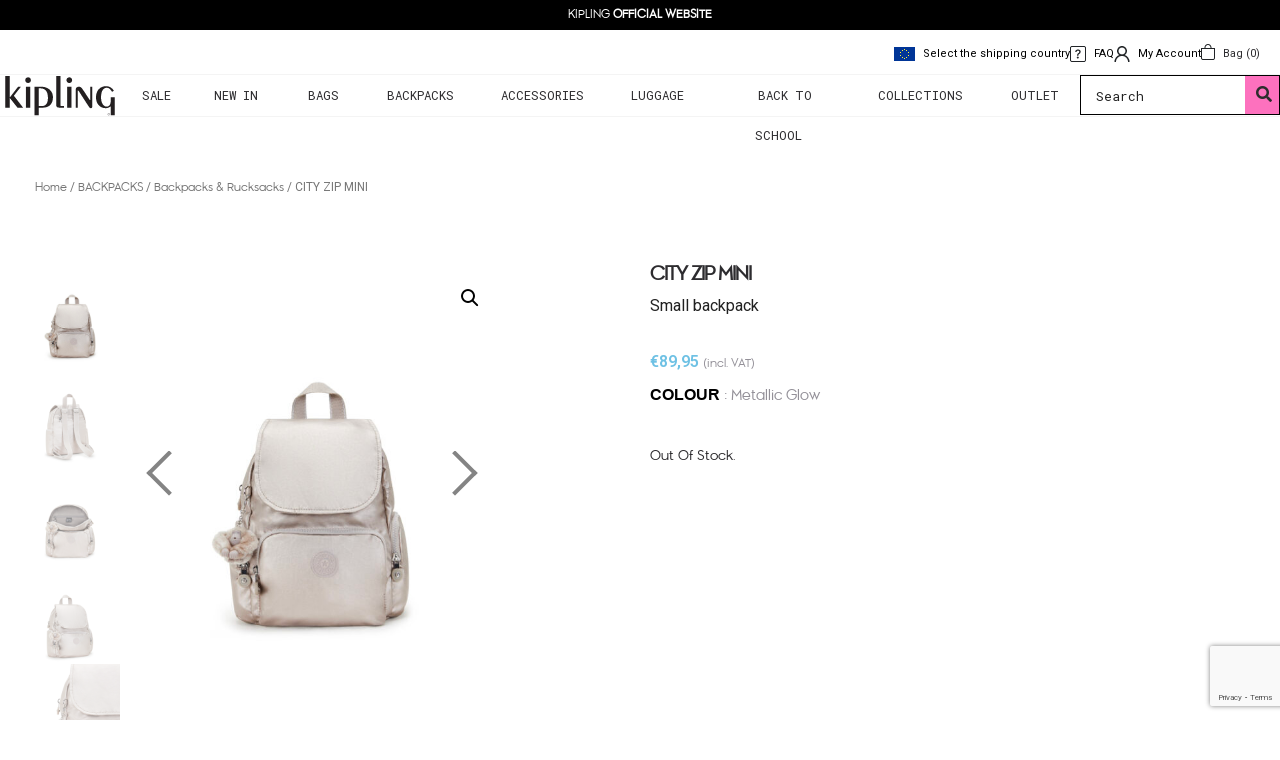

--- FILE ---
content_type: text/html; charset=UTF-8
request_url: https://www.kipling.com.cy/product/city-zip-mini-3/
body_size: 39507
content:
<!DOCTYPE html>
<html lang="en-US">

<head>
    <meta charset="UTF-8">
    <meta name="viewport" content="width=device-width, initial-scale=1">
    <meta http-equiv="X-UA-Compatible" content="IE=edge">
    <link rel="profile" href="http://gmpg.org/xfn/11">
    <link rel="pingback" href="https://www.kipling.com.cy/xmlrpc.php">
    <meta name="title" content="Kipling">
    <meta name="image" content="">
    <meta property="og:title" content="Kipling">
    <meta property="og:image" content="">
    <link rel="preconnect" href="https://fonts.googleapis.com">
    <link rel="preconnect" href="https://fonts.gstatic.com" crossorigin>
    <link href="https://fonts.googleapis.com/css2?family=Roboto+Mono:ital,wght@0,100..700;1,100..700&display=swap" rel="stylesheet">
    <link rel="preconnect" href="https://fonts.googleapis.com">
    <link rel="preconnect" href="https://fonts.gstatic.com" crossorigin>
    <link href="https://fonts.googleapis.com/css2?family=Roboto+Mono:ital,wght@0,100..700;1,100..700&family=Roboto:ital,wght@0,100;0,300;0,400;0,500;0,700;0,900;1,100;1,300;1,400;1,500;1,700;1,900&display=swap" rel="stylesheet">
    <meta name="facebook-domain-verification" content="tnefg2m4qmpsjdt6rm1c3jbwb93pec" />
    <meta name='robots' content='index, follow, max-image-preview:large, max-snippet:-1, max-video-preview:-1' />
	<style>img:is([sizes="auto" i], [sizes^="auto," i]) { contain-intrinsic-size: 3000px 1500px }</style>
	
<!-- Google Tag Manager for WordPress by gtm4wp.com -->
<script data-cfasync="false" data-pagespeed-no-defer>
	var gtm4wp_datalayer_name = "dataLayer";
	var dataLayer = dataLayer || [];
</script>
<!-- End Google Tag Manager for WordPress by gtm4wp.com --><!-- Google tag (gtag.js) consent mode dataLayer added by Site Kit -->
<script type="text/javascript" id="google_gtagjs-js-consent-mode-data-layer">
/* <![CDATA[ */
window.dataLayer = window.dataLayer || [];function gtag(){dataLayer.push(arguments);}
gtag('consent', 'default', {"ad_personalization":"denied","ad_storage":"denied","ad_user_data":"denied","analytics_storage":"denied","functionality_storage":"denied","security_storage":"denied","personalization_storage":"denied","region":["AT","BE","BG","CH","CY","CZ","DE","DK","EE","ES","FI","FR","GB","GR","HR","HU","IE","IS","IT","LI","LT","LU","LV","MT","NL","NO","PL","PT","RO","SE","SI","SK"],"wait_for_update":500});
window._googlesitekitConsentCategoryMap = {"statistics":["analytics_storage"],"marketing":["ad_storage","ad_user_data","ad_personalization"],"functional":["functionality_storage","security_storage"],"preferences":["personalization_storage"]};
window._googlesitekitConsents = {"ad_personalization":"denied","ad_storage":"denied","ad_user_data":"denied","analytics_storage":"denied","functionality_storage":"denied","security_storage":"denied","personalization_storage":"denied","region":["AT","BE","BG","CH","CY","CZ","DE","DK","EE","ES","FI","FR","GB","GR","HR","HU","IE","IS","IT","LI","LT","LU","LV","MT","NL","NO","PL","PT","RO","SE","SI","SK"],"wait_for_update":500};
/* ]]> */
</script>
<!-- End Google tag (gtag.js) consent mode dataLayer added by Site Kit -->

	<!-- This site is optimized with the Yoast SEO plugin v26.2 - https://yoast.com/wordpress/plugins/seo/ -->
	<title>CITY ZIP MINI &#8211; Kipling</title>
	<link rel="canonical" href="https://www.kipling.com.cy/product/city-zip-mini-3/" />
	<meta property="og:locale" content="en_US" />
	<meta property="og:type" content="article" />
	<meta property="og:title" content="CITY ZIP MINI &#8211; Kipling" />
	<meta property="og:url" content="https://www.kipling.com.cy/product/city-zip-mini-3/" />
	<meta property="og:site_name" content="Kipling" />
	<meta property="article:publisher" content="https://www.facebook.com/KiplingCyprus/" />
	<meta property="article:modified_time" content="2026-01-26T01:10:29+00:00" />
	<meta property="og:image" content="https://www.kipling.com.cy/wp-content/uploads/2024/01/KI469748I_1-1.jpg" />
	<meta property="og:image:width" content="1000" />
	<meta property="og:image:height" content="1000" />
	<meta property="og:image:type" content="image/jpeg" />
	<meta name="twitter:card" content="summary_large_image" />
	<meta name="twitter:site" content="@KiplingGlobal" />
	<meta name="twitter:label1" content="Est. reading time" />
	<meta name="twitter:data1" content="1 minute" />
	<script type="application/ld+json" class="yoast-schema-graph">{"@context":"https://schema.org","@graph":[{"@type":"WebPage","@id":"https://www.kipling.com.cy/product/city-zip-mini-3/","url":"https://www.kipling.com.cy/product/city-zip-mini-3/","name":"CITY ZIP MINI &#8211; Kipling","isPartOf":{"@id":"https://www.kipling.com.cy/#website"},"primaryImageOfPage":{"@id":"https://www.kipling.com.cy/product/city-zip-mini-3/#primaryimage"},"image":{"@id":"https://www.kipling.com.cy/product/city-zip-mini-3/#primaryimage"},"thumbnailUrl":"https://www.kipling.com.cy/wp-content/uploads/2024/01/KI469748I_1-1.jpg","datePublished":"2024-01-15T08:29:20+00:00","dateModified":"2026-01-26T01:10:29+00:00","breadcrumb":{"@id":"https://www.kipling.com.cy/product/city-zip-mini-3/#breadcrumb"},"inLanguage":"en-US","potentialAction":[{"@type":"ReadAction","target":["https://www.kipling.com.cy/product/city-zip-mini-3/"]}]},{"@type":"ImageObject","inLanguage":"en-US","@id":"https://www.kipling.com.cy/product/city-zip-mini-3/#primaryimage","url":"https://www.kipling.com.cy/wp-content/uploads/2024/01/KI469748I_1-1.jpg","contentUrl":"https://www.kipling.com.cy/wp-content/uploads/2024/01/KI469748I_1-1.jpg","width":1000,"height":1000},{"@type":"BreadcrumbList","@id":"https://www.kipling.com.cy/product/city-zip-mini-3/#breadcrumb","itemListElement":[{"@type":"ListItem","position":1,"name":"Home","item":"https://www.kipling.com.cy/"},{"@type":"ListItem","position":2,"name":"Shop","item":"https://www.kipling.com.cy/shop/"},{"@type":"ListItem","position":3,"name":"CITY ZIP MINI"}]},{"@type":"WebSite","@id":"https://www.kipling.com.cy/#website","url":"https://www.kipling.com.cy/","name":"Kipling","description":"","publisher":{"@id":"https://www.kipling.com.cy/#organization"},"potentialAction":[{"@type":"SearchAction","target":{"@type":"EntryPoint","urlTemplate":"https://www.kipling.com.cy/?s={search_term_string}"},"query-input":{"@type":"PropertyValueSpecification","valueRequired":true,"valueName":"search_term_string"}}],"inLanguage":"en-US"},{"@type":"Organization","@id":"https://www.kipling.com.cy/#organization","name":"Kipling","url":"https://www.kipling.com.cy/","logo":{"@type":"ImageObject","inLanguage":"en-US","@id":"https://www.kipling.com.cy/#/schema/logo/image/","url":"https://www.kipling.com.cy/wp-content/uploads/2020/07/logo.png","contentUrl":"https://www.kipling.com.cy/wp-content/uploads/2020/07/logo.png","width":240,"height":56,"caption":"Kipling"},"image":{"@id":"https://www.kipling.com.cy/#/schema/logo/image/"},"sameAs":["https://www.facebook.com/KiplingCyprus/","https://x.com/KiplingGlobal","https://www.instagram.com/kiplingcyprus/","https://www.pinterest.com/kiplingGlobal/","https://www.youtube.com/kiplingglobal"]}]}</script>
	<!-- / Yoast SEO plugin. -->


<link rel='dns-prefetch' href='//cdn.jsdelivr.net' />
<link rel='dns-prefetch' href='//www.googletagmanager.com' />
<link rel="alternate" type="application/rss+xml" title="Kipling &raquo; Feed" href="https://www.kipling.com.cy/feed/" />
<link rel="alternate" type="application/rss+xml" title="Kipling &raquo; Comments Feed" href="https://www.kipling.com.cy/comments/feed/" />
<script type="text/javascript">
/* <![CDATA[ */
window._wpemojiSettings = {"baseUrl":"https:\/\/s.w.org\/images\/core\/emoji\/15.0.3\/72x72\/","ext":".png","svgUrl":"https:\/\/s.w.org\/images\/core\/emoji\/15.0.3\/svg\/","svgExt":".svg","source":{"concatemoji":"https:\/\/www.kipling.com.cy\/wp-includes\/js\/wp-emoji-release.min.js?ver=6.7.1"}};
/*! This file is auto-generated */
!function(i,n){var o,s,e;function c(e){try{var t={supportTests:e,timestamp:(new Date).valueOf()};sessionStorage.setItem(o,JSON.stringify(t))}catch(e){}}function p(e,t,n){e.clearRect(0,0,e.canvas.width,e.canvas.height),e.fillText(t,0,0);var t=new Uint32Array(e.getImageData(0,0,e.canvas.width,e.canvas.height).data),r=(e.clearRect(0,0,e.canvas.width,e.canvas.height),e.fillText(n,0,0),new Uint32Array(e.getImageData(0,0,e.canvas.width,e.canvas.height).data));return t.every(function(e,t){return e===r[t]})}function u(e,t,n){switch(t){case"flag":return n(e,"\ud83c\udff3\ufe0f\u200d\u26a7\ufe0f","\ud83c\udff3\ufe0f\u200b\u26a7\ufe0f")?!1:!n(e,"\ud83c\uddfa\ud83c\uddf3","\ud83c\uddfa\u200b\ud83c\uddf3")&&!n(e,"\ud83c\udff4\udb40\udc67\udb40\udc62\udb40\udc65\udb40\udc6e\udb40\udc67\udb40\udc7f","\ud83c\udff4\u200b\udb40\udc67\u200b\udb40\udc62\u200b\udb40\udc65\u200b\udb40\udc6e\u200b\udb40\udc67\u200b\udb40\udc7f");case"emoji":return!n(e,"\ud83d\udc26\u200d\u2b1b","\ud83d\udc26\u200b\u2b1b")}return!1}function f(e,t,n){var r="undefined"!=typeof WorkerGlobalScope&&self instanceof WorkerGlobalScope?new OffscreenCanvas(300,150):i.createElement("canvas"),a=r.getContext("2d",{willReadFrequently:!0}),o=(a.textBaseline="top",a.font="600 32px Arial",{});return e.forEach(function(e){o[e]=t(a,e,n)}),o}function t(e){var t=i.createElement("script");t.src=e,t.defer=!0,i.head.appendChild(t)}"undefined"!=typeof Promise&&(o="wpEmojiSettingsSupports",s=["flag","emoji"],n.supports={everything:!0,everythingExceptFlag:!0},e=new Promise(function(e){i.addEventListener("DOMContentLoaded",e,{once:!0})}),new Promise(function(t){var n=function(){try{var e=JSON.parse(sessionStorage.getItem(o));if("object"==typeof e&&"number"==typeof e.timestamp&&(new Date).valueOf()<e.timestamp+604800&&"object"==typeof e.supportTests)return e.supportTests}catch(e){}return null}();if(!n){if("undefined"!=typeof Worker&&"undefined"!=typeof OffscreenCanvas&&"undefined"!=typeof URL&&URL.createObjectURL&&"undefined"!=typeof Blob)try{var e="postMessage("+f.toString()+"("+[JSON.stringify(s),u.toString(),p.toString()].join(",")+"));",r=new Blob([e],{type:"text/javascript"}),a=new Worker(URL.createObjectURL(r),{name:"wpTestEmojiSupports"});return void(a.onmessage=function(e){c(n=e.data),a.terminate(),t(n)})}catch(e){}c(n=f(s,u,p))}t(n)}).then(function(e){for(var t in e)n.supports[t]=e[t],n.supports.everything=n.supports.everything&&n.supports[t],"flag"!==t&&(n.supports.everythingExceptFlag=n.supports.everythingExceptFlag&&n.supports[t]);n.supports.everythingExceptFlag=n.supports.everythingExceptFlag&&!n.supports.flag,n.DOMReady=!1,n.readyCallback=function(){n.DOMReady=!0}}).then(function(){return e}).then(function(){var e;n.supports.everything||(n.readyCallback(),(e=n.source||{}).concatemoji?t(e.concatemoji):e.wpemoji&&e.twemoji&&(t(e.twemoji),t(e.wpemoji)))}))}((window,document),window._wpemojiSettings);
/* ]]> */
</script>
<link rel='stylesheet' id='font-awesome-css' href='https://www.kipling.com.cy/wp-content/plugins/load-more-products-for-woocommerce/berocket/assets/css/font-awesome.min.css?ver=6.7.1' type='text/css' media='all' />
<link rel='stylesheet' id='berocket_aapf_widget-style-css' href='https://www.kipling.com.cy/wp-content/plugins/woocommerce-ajax-filters/assets/frontend/css/fullmain.min.css?ver=1.6.9.4' type='text/css' media='all' />
<style id='wp-emoji-styles-inline-css' type='text/css'>

	img.wp-smiley, img.emoji {
		display: inline !important;
		border: none !important;
		box-shadow: none !important;
		height: 1em !important;
		width: 1em !important;
		margin: 0 0.07em !important;
		vertical-align: -0.1em !important;
		background: none !important;
		padding: 0 !important;
	}
</style>
<link rel='stylesheet' id='wp-block-library-css' href='https://www.kipling.com.cy/wp-includes/css/dist/block-library/style.min.css?ver=6.7.1' type='text/css' media='all' />
<style id='classic-theme-styles-inline-css' type='text/css'>
/*! This file is auto-generated */
.wp-block-button__link{color:#fff;background-color:#32373c;border-radius:9999px;box-shadow:none;text-decoration:none;padding:calc(.667em + 2px) calc(1.333em + 2px);font-size:1.125em}.wp-block-file__button{background:#32373c;color:#fff;text-decoration:none}
</style>
<style id='global-styles-inline-css' type='text/css'>
:root{--wp--preset--aspect-ratio--square: 1;--wp--preset--aspect-ratio--4-3: 4/3;--wp--preset--aspect-ratio--3-4: 3/4;--wp--preset--aspect-ratio--3-2: 3/2;--wp--preset--aspect-ratio--2-3: 2/3;--wp--preset--aspect-ratio--16-9: 16/9;--wp--preset--aspect-ratio--9-16: 9/16;--wp--preset--color--black: #000000;--wp--preset--color--cyan-bluish-gray: #abb8c3;--wp--preset--color--white: #ffffff;--wp--preset--color--pale-pink: #f78da7;--wp--preset--color--vivid-red: #cf2e2e;--wp--preset--color--luminous-vivid-orange: #ff6900;--wp--preset--color--luminous-vivid-amber: #fcb900;--wp--preset--color--light-green-cyan: #7bdcb5;--wp--preset--color--vivid-green-cyan: #00d084;--wp--preset--color--pale-cyan-blue: #8ed1fc;--wp--preset--color--vivid-cyan-blue: #0693e3;--wp--preset--color--vivid-purple: #9b51e0;--wp--preset--gradient--vivid-cyan-blue-to-vivid-purple: linear-gradient(135deg,rgba(6,147,227,1) 0%,rgb(155,81,224) 100%);--wp--preset--gradient--light-green-cyan-to-vivid-green-cyan: linear-gradient(135deg,rgb(122,220,180) 0%,rgb(0,208,130) 100%);--wp--preset--gradient--luminous-vivid-amber-to-luminous-vivid-orange: linear-gradient(135deg,rgba(252,185,0,1) 0%,rgba(255,105,0,1) 100%);--wp--preset--gradient--luminous-vivid-orange-to-vivid-red: linear-gradient(135deg,rgba(255,105,0,1) 0%,rgb(207,46,46) 100%);--wp--preset--gradient--very-light-gray-to-cyan-bluish-gray: linear-gradient(135deg,rgb(238,238,238) 0%,rgb(169,184,195) 100%);--wp--preset--gradient--cool-to-warm-spectrum: linear-gradient(135deg,rgb(74,234,220) 0%,rgb(151,120,209) 20%,rgb(207,42,186) 40%,rgb(238,44,130) 60%,rgb(251,105,98) 80%,rgb(254,248,76) 100%);--wp--preset--gradient--blush-light-purple: linear-gradient(135deg,rgb(255,206,236) 0%,rgb(152,150,240) 100%);--wp--preset--gradient--blush-bordeaux: linear-gradient(135deg,rgb(254,205,165) 0%,rgb(254,45,45) 50%,rgb(107,0,62) 100%);--wp--preset--gradient--luminous-dusk: linear-gradient(135deg,rgb(255,203,112) 0%,rgb(199,81,192) 50%,rgb(65,88,208) 100%);--wp--preset--gradient--pale-ocean: linear-gradient(135deg,rgb(255,245,203) 0%,rgb(182,227,212) 50%,rgb(51,167,181) 100%);--wp--preset--gradient--electric-grass: linear-gradient(135deg,rgb(202,248,128) 0%,rgb(113,206,126) 100%);--wp--preset--gradient--midnight: linear-gradient(135deg,rgb(2,3,129) 0%,rgb(40,116,252) 100%);--wp--preset--font-size--small: 13px;--wp--preset--font-size--medium: 20px;--wp--preset--font-size--large: 36px;--wp--preset--font-size--x-large: 42px;--wp--preset--spacing--20: 0.44rem;--wp--preset--spacing--30: 0.67rem;--wp--preset--spacing--40: 1rem;--wp--preset--spacing--50: 1.5rem;--wp--preset--spacing--60: 2.25rem;--wp--preset--spacing--70: 3.38rem;--wp--preset--spacing--80: 5.06rem;--wp--preset--shadow--natural: 6px 6px 9px rgba(0, 0, 0, 0.2);--wp--preset--shadow--deep: 12px 12px 50px rgba(0, 0, 0, 0.4);--wp--preset--shadow--sharp: 6px 6px 0px rgba(0, 0, 0, 0.2);--wp--preset--shadow--outlined: 6px 6px 0px -3px rgba(255, 255, 255, 1), 6px 6px rgba(0, 0, 0, 1);--wp--preset--shadow--crisp: 6px 6px 0px rgba(0, 0, 0, 1);}:where(.is-layout-flex){gap: 0.5em;}:where(.is-layout-grid){gap: 0.5em;}body .is-layout-flex{display: flex;}.is-layout-flex{flex-wrap: wrap;align-items: center;}.is-layout-flex > :is(*, div){margin: 0;}body .is-layout-grid{display: grid;}.is-layout-grid > :is(*, div){margin: 0;}:where(.wp-block-columns.is-layout-flex){gap: 2em;}:where(.wp-block-columns.is-layout-grid){gap: 2em;}:where(.wp-block-post-template.is-layout-flex){gap: 1.25em;}:where(.wp-block-post-template.is-layout-grid){gap: 1.25em;}.has-black-color{color: var(--wp--preset--color--black) !important;}.has-cyan-bluish-gray-color{color: var(--wp--preset--color--cyan-bluish-gray) !important;}.has-white-color{color: var(--wp--preset--color--white) !important;}.has-pale-pink-color{color: var(--wp--preset--color--pale-pink) !important;}.has-vivid-red-color{color: var(--wp--preset--color--vivid-red) !important;}.has-luminous-vivid-orange-color{color: var(--wp--preset--color--luminous-vivid-orange) !important;}.has-luminous-vivid-amber-color{color: var(--wp--preset--color--luminous-vivid-amber) !important;}.has-light-green-cyan-color{color: var(--wp--preset--color--light-green-cyan) !important;}.has-vivid-green-cyan-color{color: var(--wp--preset--color--vivid-green-cyan) !important;}.has-pale-cyan-blue-color{color: var(--wp--preset--color--pale-cyan-blue) !important;}.has-vivid-cyan-blue-color{color: var(--wp--preset--color--vivid-cyan-blue) !important;}.has-vivid-purple-color{color: var(--wp--preset--color--vivid-purple) !important;}.has-black-background-color{background-color: var(--wp--preset--color--black) !important;}.has-cyan-bluish-gray-background-color{background-color: var(--wp--preset--color--cyan-bluish-gray) !important;}.has-white-background-color{background-color: var(--wp--preset--color--white) !important;}.has-pale-pink-background-color{background-color: var(--wp--preset--color--pale-pink) !important;}.has-vivid-red-background-color{background-color: var(--wp--preset--color--vivid-red) !important;}.has-luminous-vivid-orange-background-color{background-color: var(--wp--preset--color--luminous-vivid-orange) !important;}.has-luminous-vivid-amber-background-color{background-color: var(--wp--preset--color--luminous-vivid-amber) !important;}.has-light-green-cyan-background-color{background-color: var(--wp--preset--color--light-green-cyan) !important;}.has-vivid-green-cyan-background-color{background-color: var(--wp--preset--color--vivid-green-cyan) !important;}.has-pale-cyan-blue-background-color{background-color: var(--wp--preset--color--pale-cyan-blue) !important;}.has-vivid-cyan-blue-background-color{background-color: var(--wp--preset--color--vivid-cyan-blue) !important;}.has-vivid-purple-background-color{background-color: var(--wp--preset--color--vivid-purple) !important;}.has-black-border-color{border-color: var(--wp--preset--color--black) !important;}.has-cyan-bluish-gray-border-color{border-color: var(--wp--preset--color--cyan-bluish-gray) !important;}.has-white-border-color{border-color: var(--wp--preset--color--white) !important;}.has-pale-pink-border-color{border-color: var(--wp--preset--color--pale-pink) !important;}.has-vivid-red-border-color{border-color: var(--wp--preset--color--vivid-red) !important;}.has-luminous-vivid-orange-border-color{border-color: var(--wp--preset--color--luminous-vivid-orange) !important;}.has-luminous-vivid-amber-border-color{border-color: var(--wp--preset--color--luminous-vivid-amber) !important;}.has-light-green-cyan-border-color{border-color: var(--wp--preset--color--light-green-cyan) !important;}.has-vivid-green-cyan-border-color{border-color: var(--wp--preset--color--vivid-green-cyan) !important;}.has-pale-cyan-blue-border-color{border-color: var(--wp--preset--color--pale-cyan-blue) !important;}.has-vivid-cyan-blue-border-color{border-color: var(--wp--preset--color--vivid-cyan-blue) !important;}.has-vivid-purple-border-color{border-color: var(--wp--preset--color--vivid-purple) !important;}.has-vivid-cyan-blue-to-vivid-purple-gradient-background{background: var(--wp--preset--gradient--vivid-cyan-blue-to-vivid-purple) !important;}.has-light-green-cyan-to-vivid-green-cyan-gradient-background{background: var(--wp--preset--gradient--light-green-cyan-to-vivid-green-cyan) !important;}.has-luminous-vivid-amber-to-luminous-vivid-orange-gradient-background{background: var(--wp--preset--gradient--luminous-vivid-amber-to-luminous-vivid-orange) !important;}.has-luminous-vivid-orange-to-vivid-red-gradient-background{background: var(--wp--preset--gradient--luminous-vivid-orange-to-vivid-red) !important;}.has-very-light-gray-to-cyan-bluish-gray-gradient-background{background: var(--wp--preset--gradient--very-light-gray-to-cyan-bluish-gray) !important;}.has-cool-to-warm-spectrum-gradient-background{background: var(--wp--preset--gradient--cool-to-warm-spectrum) !important;}.has-blush-light-purple-gradient-background{background: var(--wp--preset--gradient--blush-light-purple) !important;}.has-blush-bordeaux-gradient-background{background: var(--wp--preset--gradient--blush-bordeaux) !important;}.has-luminous-dusk-gradient-background{background: var(--wp--preset--gradient--luminous-dusk) !important;}.has-pale-ocean-gradient-background{background: var(--wp--preset--gradient--pale-ocean) !important;}.has-electric-grass-gradient-background{background: var(--wp--preset--gradient--electric-grass) !important;}.has-midnight-gradient-background{background: var(--wp--preset--gradient--midnight) !important;}.has-small-font-size{font-size: var(--wp--preset--font-size--small) !important;}.has-medium-font-size{font-size: var(--wp--preset--font-size--medium) !important;}.has-large-font-size{font-size: var(--wp--preset--font-size--large) !important;}.has-x-large-font-size{font-size: var(--wp--preset--font-size--x-large) !important;}
:where(.wp-block-post-template.is-layout-flex){gap: 1.25em;}:where(.wp-block-post-template.is-layout-grid){gap: 1.25em;}
:where(.wp-block-columns.is-layout-flex){gap: 2em;}:where(.wp-block-columns.is-layout-grid){gap: 2em;}
:root :where(.wp-block-pullquote){font-size: 1.5em;line-height: 1.6;}
</style>
<link rel='stylesheet' id='contact-form-7-css' href='https://www.kipling.com.cy/wp-content/plugins/contact-form-7/includes/css/styles.css?ver=6.0.1' type='text/css' media='all' />
<link rel='stylesheet' id='store-styles-css' href='https://www.kipling.com.cy/wp-content/plugins/wc-pickup-store/assets/css/stores.min.css?ver=6.7.1' type='text/css' media='all' />
<link rel='stylesheet' id='pif-styles-css' href='https://www.kipling.com.cy/wp-content/plugins/woocommerce-product-image-flipper/assets/css/style.css?ver=6.7.1' type='text/css' media='all' />
<link rel='stylesheet' id='photoswipe-css' href='https://www.kipling.com.cy/wp-content/plugins/woocommerce/assets/css/photoswipe/photoswipe.min.css?ver=10.3.4' type='text/css' media='all' />
<link rel='stylesheet' id='photoswipe-default-skin-css' href='https://www.kipling.com.cy/wp-content/plugins/woocommerce/assets/css/photoswipe/default-skin/default-skin.min.css?ver=10.3.4' type='text/css' media='all' />
<link rel='stylesheet' id='woocommerce-layout-css' href='https://www.kipling.com.cy/wp-content/plugins/woocommerce/assets/css/woocommerce-layout.css?ver=10.3.4' type='text/css' media='all' />
<link rel='stylesheet' id='woocommerce-smallscreen-css' href='https://www.kipling.com.cy/wp-content/plugins/woocommerce/assets/css/woocommerce-smallscreen.css?ver=10.3.4' type='text/css' media='only screen and (max-width: 768px)' />
<link rel='stylesheet' id='woocommerce-general-css' href='https://www.kipling.com.cy/wp-content/plugins/woocommerce/assets/css/woocommerce.css?ver=10.3.4' type='text/css' media='all' />
<style id='woocommerce-inline-inline-css' type='text/css'>
.woocommerce form .form-row .required { visibility: visible; }
</style>
<link rel='stylesheet' id='wt-smart-coupon-css' href='https://www.kipling.com.cy/wp-content/plugins/wt-smart-coupon-pro/public/css/wt-smart-coupon-public.css?ver=2.0.1' type='text/css' media='all' />
<link rel='stylesheet' id='dashicons-css' href='https://www.kipling.com.cy/wp-includes/css/dashicons.min.css?ver=6.7.1' type='text/css' media='all' />
<link rel='stylesheet' id='eae-css-css' href='https://www.kipling.com.cy/wp-content/plugins/addon-elements-for-elementor-page-builder/assets/css/eae.min.css?ver=1.14.2' type='text/css' media='all' />
<link rel='stylesheet' id='eae-peel-css-css' href='https://www.kipling.com.cy/wp-content/plugins/addon-elements-for-elementor-page-builder/assets/lib/peel/peel.css?ver=1.14.2' type='text/css' media='all' />
<link rel='stylesheet' id='font-awesome-4-shim-css' href='https://www.kipling.com.cy/wp-content/plugins/elementor/assets/lib/font-awesome/css/v4-shims.min.css?ver=1.0' type='text/css' media='all' />
<link rel='stylesheet' id='font-awesome-5-all-css' href='https://www.kipling.com.cy/wp-content/plugins/elementor/assets/lib/font-awesome/css/all.min.css?ver=1.0' type='text/css' media='all' />
<link rel='stylesheet' id='vegas-css-css' href='https://www.kipling.com.cy/wp-content/plugins/addon-elements-for-elementor-page-builder/assets/lib/vegas/vegas.min.css?ver=2.4.0' type='text/css' media='all' />
<link rel='stylesheet' id='megamenu-css' href='https://www.kipling.com.cy/wp-content/uploads/maxmegamenu/style.css?ver=a16130' type='text/css' media='all' />
<link rel='stylesheet' id='megamenu-genericons-css' href='https://www.kipling.com.cy/wp-content/plugins/megamenu-pro/icons/genericons/genericons/genericons.css?ver=2.0.1' type='text/css' media='all' />
<link rel='stylesheet' id='megamenu-fontawesome-css' href='https://www.kipling.com.cy/wp-content/plugins/megamenu-pro/icons/fontawesome/css/font-awesome.min.css?ver=2.0.1' type='text/css' media='all' />
<link rel='stylesheet' id='megamenu-fontawesome5-css' href='https://www.kipling.com.cy/wp-content/plugins/megamenu-pro/icons/fontawesome5/css/all.min.css?ver=2.0.1' type='text/css' media='all' />
<link rel='stylesheet' id='brands-styles-css' href='https://www.kipling.com.cy/wp-content/plugins/woocommerce/assets/css/brands.css?ver=10.3.4' type='text/css' media='all' />
<link rel='stylesheet' id='woosb-frontend-css' href='https://www.kipling.com.cy/wp-content/plugins/woo-product-bundle/assets/css/frontend.css?ver=8.1.5' type='text/css' media='all' />
<link rel='stylesheet' id='dgwt-wcas-style-css' href='https://www.kipling.com.cy/wp-content/plugins/ajax-search-for-woocommerce/assets/css/style.min.css?ver=1.31.0' type='text/css' media='all' />
<link rel='stylesheet' id='parent-style-css' href='https://www.kipling.com.cy/wp-content/themes/wp-bootstrap-starter/style.css?ver=6.7.1' type='text/css' media='all' />
<link rel='stylesheet' id='woocommerce_css-css' href='https://www.kipling.com.cy/wp-content/themes/kipling/includes/css/woocommerce.css?ver=6.7.1' type='text/css' media='all' />
<link rel='stylesheet' id='slick-css-css' href='//cdn.jsdelivr.net/npm/slick-carousel@1.8.1/slick/slick.css?ver=6.7.1' type='text/css' media='all' />
<link rel='stylesheet' id='bootstrap-select-css-css' href='https://cdn.jsdelivr.net/npm/bootstrap-select@1.13.9/dist/css/bootstrap-select.min.css?ver=6.7.1' type='text/css' media='all' />
<link rel='stylesheet' id='wp-bootstrap-starter-bootstrap-css-css' href='https://www.kipling.com.cy/wp-content/themes/wp-bootstrap-starter/inc/assets/css/bootstrap.min.css?ver=6.7.1' type='text/css' media='all' />
<link rel='stylesheet' id='wp-bootstrap-starter-fontawesome-cdn-css' href='https://www.kipling.com.cy/wp-content/themes/wp-bootstrap-starter/inc/assets/css/fontawesome.min.css?ver=6.7.1' type='text/css' media='all' />
<link rel='stylesheet' id='wp-bootstrap-starter-style-css' href='https://www.kipling.com.cy/wp-content/themes/kipling/style.css?ver=6.7.1' type='text/css' media='all' />
<link rel='stylesheet' id='elementor-frontend-css' href='https://www.kipling.com.cy/wp-content/plugins/elementor/assets/css/frontend.min.css?ver=3.32.5' type='text/css' media='all' />
<link rel='stylesheet' id='widget-share-buttons-css' href='https://www.kipling.com.cy/wp-content/plugins/elementor-pro/assets/css/widget-share-buttons.min.css?ver=3.31.3' type='text/css' media='all' />
<link rel='stylesheet' id='e-apple-webkit-css' href='https://www.kipling.com.cy/wp-content/plugins/elementor/assets/css/conditionals/apple-webkit.min.css?ver=3.32.5' type='text/css' media='all' />
<link rel='stylesheet' id='elementor-icons-shared-0-css' href='https://www.kipling.com.cy/wp-content/plugins/elementor/assets/lib/font-awesome/css/fontawesome.min.css?ver=5.15.3' type='text/css' media='all' />
<link rel='stylesheet' id='elementor-icons-fa-solid-css' href='https://www.kipling.com.cy/wp-content/plugins/elementor/assets/lib/font-awesome/css/solid.min.css?ver=5.15.3' type='text/css' media='all' />
<link rel='stylesheet' id='elementor-icons-fa-brands-css' href='https://www.kipling.com.cy/wp-content/plugins/elementor/assets/lib/font-awesome/css/brands.min.css?ver=5.15.3' type='text/css' media='all' />
<link rel='stylesheet' id='widget-spacer-css' href='https://www.kipling.com.cy/wp-content/plugins/elementor/assets/css/widget-spacer.min.css?ver=3.32.5' type='text/css' media='all' />
<link rel='stylesheet' id='widget-heading-css' href='https://www.kipling.com.cy/wp-content/plugins/elementor/assets/css/widget-heading.min.css?ver=3.32.5' type='text/css' media='all' />
<link rel='stylesheet' id='widget-image-css' href='https://www.kipling.com.cy/wp-content/plugins/elementor/assets/css/widget-image.min.css?ver=3.32.5' type='text/css' media='all' />
<link rel='stylesheet' id='widget-woocommerce-product-price-css' href='https://www.kipling.com.cy/wp-content/plugins/elementor-pro/assets/css/widget-woocommerce-product-price.min.css?ver=3.31.3' type='text/css' media='all' />
<link rel='stylesheet' id='widget-woocommerce-product-add-to-cart-css' href='https://www.kipling.com.cy/wp-content/plugins/elementor-pro/assets/css/widget-woocommerce-product-add-to-cart.min.css?ver=3.31.3' type='text/css' media='all' />
<link rel='stylesheet' id='e-sticky-css' href='https://www.kipling.com.cy/wp-content/plugins/elementor-pro/assets/css/modules/sticky.min.css?ver=3.31.3' type='text/css' media='all' />
<link rel='stylesheet' id='widget-woocommerce-product-images-css' href='https://www.kipling.com.cy/wp-content/plugins/elementor-pro/assets/css/widget-woocommerce-product-images.min.css?ver=3.31.3' type='text/css' media='all' />
<link rel='stylesheet' id='elementor-icons-css' href='https://www.kipling.com.cy/wp-content/plugins/elementor/assets/lib/eicons/css/elementor-icons.min.css?ver=5.44.0' type='text/css' media='all' />
<link rel='stylesheet' id='elementor-post-63-css' href='https://www.kipling.com.cy/wp-content/uploads/elementor/css/post-63.css?ver=1764679604' type='text/css' media='all' />
<link rel='stylesheet' id='elementor-post-79-css' href='https://www.kipling.com.cy/wp-content/uploads/elementor/css/post-79.css?ver=1764679604' type='text/css' media='all' />
<link rel='stylesheet' id='thwepof-public-style-css' href='https://www.kipling.com.cy/wp-content/plugins/woo-extra-product-options/public/assets/css/thwepof-public.min.css?ver=6.7.1' type='text/css' media='all' />
<link rel='stylesheet' id='jquery-ui-style-css' href='https://www.kipling.com.cy/wp-content/plugins/woo-extra-product-options/public/assets/css/jquery-ui/jquery-ui.css?ver=6.7.1' type='text/css' media='all' />
<link rel='stylesheet' id='jquery-timepicker-css' href='https://www.kipling.com.cy/wp-content/plugins/woo-extra-product-options/public/assets/js/timepicker/jquery.timepicker.css?ver=6.7.1' type='text/css' media='all' />
<link rel='stylesheet' id='select2-css' href='https://www.kipling.com.cy/wp-content/plugins/woocommerce-ajax-filters/assets/frontend/css/select2.min.css?ver=6.7.1' type='text/css' media='all' />
<link rel='stylesheet' id='thwepo-timepicker-style-css' href='https://www.kipling.com.cy/wp-content/plugins/woocommerce-extra-product-options-pro/public/assets/js/timepicker/jquery.timepicker.css?ver=6.7.1' type='text/css' media='all' />
<link rel='stylesheet' id='thwepo-public-style-css' href='https://www.kipling.com.cy/wp-content/plugins/woocommerce-extra-product-options-pro/public/assets/css/thwepo-public.min.css?ver=6.7.1' type='text/css' media='all' />
<link rel='stylesheet' id='wp-color-picker-css' href='https://www.kipling.com.cy/wp-admin/css/color-picker.min.css?ver=6.7.1' type='text/css' media='all' />
<link rel='stylesheet' id='woo_discount_pro_style-css' href='https://www.kipling.com.cy/wp-content/plugins/woo-discount-rules-pro/Assets/Css/awdr_style.css?ver=2.3.10' type='text/css' media='all' />
<link rel='stylesheet' id='elementor-gf-roboto-css' href='https://fonts.googleapis.com/css?family=Roboto:100,100italic,200,200italic,300,300italic,400,400italic,500,500italic,600,600italic,700,700italic,800,800italic,900,900italic&#038;display=auto' type='text/css' media='all' />
<link rel='stylesheet' id='elementor-gf-robotoslab-css' href='https://fonts.googleapis.com/css?family=Roboto+Slab:100,100italic,200,200italic,300,300italic,400,400italic,500,500italic,600,600italic,700,700italic,800,800italic,900,900italic&#038;display=auto' type='text/css' media='all' />
<script type="text/javascript" src="https://www.kipling.com.cy/wp-includes/js/jquery/jquery.min.js?ver=3.7.1" id="jquery-core-js"></script>
<script type="text/javascript" src="https://www.kipling.com.cy/wp-includes/js/jquery/jquery-migrate.min.js?ver=3.4.1" id="jquery-migrate-js"></script>
<script type="text/javascript" src="https://www.kipling.com.cy/wp-content/plugins/woocommerce/assets/js/zoom/jquery.zoom.min.js?ver=1.7.21-wc.10.3.4" id="wc-zoom-js" defer="defer" data-wp-strategy="defer"></script>
<script type="text/javascript" src="https://www.kipling.com.cy/wp-content/plugins/woocommerce/assets/js/flexslider/jquery.flexslider.min.js?ver=2.7.2-wc.10.3.4" id="wc-flexslider-js" defer="defer" data-wp-strategy="defer"></script>
<script type="text/javascript" src="https://www.kipling.com.cy/wp-content/plugins/woocommerce/assets/js/photoswipe/photoswipe.min.js?ver=4.1.1-wc.10.3.4" id="wc-photoswipe-js" defer="defer" data-wp-strategy="defer"></script>
<script type="text/javascript" src="https://www.kipling.com.cy/wp-content/plugins/woocommerce/assets/js/photoswipe/photoswipe-ui-default.min.js?ver=4.1.1-wc.10.3.4" id="wc-photoswipe-ui-default-js" defer="defer" data-wp-strategy="defer"></script>
<script type="text/javascript" id="wc-single-product-js-extra">
/* <![CDATA[ */
var wc_single_product_params = {"i18n_required_rating_text":"Please select a rating","i18n_rating_options":["1 of 5 stars","2 of 5 stars","3 of 5 stars","4 of 5 stars","5 of 5 stars"],"i18n_product_gallery_trigger_text":"View full-screen image gallery","review_rating_required":"yes","flexslider":{"rtl":false,"animation":"slide","smoothHeight":true,"directionNav":true,"controlNav":"thumbnails","slideshow":true,"animationSpeed":500,"animationLoop":false,"allowOneSlide":false},"zoom_enabled":"1","zoom_options":[],"photoswipe_enabled":"1","photoswipe_options":{"shareEl":false,"closeOnScroll":false,"history":false,"hideAnimationDuration":0,"showAnimationDuration":0},"flexslider_enabled":"1"};
/* ]]> */
</script>
<script type="text/javascript" src="https://www.kipling.com.cy/wp-content/plugins/woocommerce/assets/js/frontend/single-product.min.js?ver=10.3.4" id="wc-single-product-js" defer="defer" data-wp-strategy="defer"></script>
<script type="text/javascript" src="https://www.kipling.com.cy/wp-content/plugins/woocommerce/assets/js/jquery-blockui/jquery.blockUI.min.js?ver=2.7.0-wc.10.3.4" id="wc-jquery-blockui-js" defer="defer" data-wp-strategy="defer"></script>
<script type="text/javascript" src="https://www.kipling.com.cy/wp-content/plugins/woocommerce/assets/js/js-cookie/js.cookie.min.js?ver=2.1.4-wc.10.3.4" id="wc-js-cookie-js" defer="defer" data-wp-strategy="defer"></script>
<script type="text/javascript" id="woocommerce-js-extra">
/* <![CDATA[ */
var woocommerce_params = {"ajax_url":"\/wp-admin\/admin-ajax.php","wc_ajax_url":"\/?wc-ajax=%%endpoint%%","i18n_password_show":"Show password","i18n_password_hide":"Hide password"};
/* ]]> */
</script>
<script type="text/javascript" src="https://www.kipling.com.cy/wp-content/plugins/woocommerce/assets/js/frontend/woocommerce.min.js?ver=10.3.4" id="woocommerce-js" defer="defer" data-wp-strategy="defer"></script>
<script type="text/javascript" id="wt-smart-coupon-js-extra">
/* <![CDATA[ */
var WTSmartCouponOBJ = {"ajaxurl":"https:\/\/www.kipling.com.cy\/wp-admin\/admin-ajax.php","nonces":{"public":"7c1a68803d","apply_coupon":"5dd6483fbd"},"labels":{"please_wait":"Please wait..."}};
/* ]]> */
</script>
<script type="text/javascript" src="https://www.kipling.com.cy/wp-content/plugins/wt-smart-coupon-pro/public/js/wt-smart-coupon-public.js?ver=2.0.1" id="wt-smart-coupon-js"></script>
<script type="text/javascript" src="https://www.kipling.com.cy/wp-content/plugins/addon-elements-for-elementor-page-builder/assets/js/iconHelper.js?ver=1.0" id="eae-iconHelper-js"></script>
<script type="text/javascript" id="kk-script-js-extra">
/* <![CDATA[ */
var fetchCartItems = {"ajax_url":"https:\/\/www.kipling.com.cy\/wp-admin\/admin-ajax.php","action":"kk_wc_fetchcartitems","nonce":"6ee59eaf48","currency":"EUR"};
/* ]]> */
</script>
<script type="text/javascript" src="https://www.kipling.com.cy/wp-content/plugins/kliken-marketing-for-google/assets/kk-script.js?ver=6.7.1" id="kk-script-js"></script>
<script type="text/javascript" src="https://www.kipling.com.cy/wp-content/themes/kipling/includes/js/custom.js?ver=6.7.1" id="scripts-js-js"></script>
<script type="text/javascript" src="https://www.kipling.com.cy/wp-content/themes/kipling/includes/js/checkout.js?ver=6.7.1" id="checkout-js-js"></script>
<script type="text/javascript" src="//cdn.jsdelivr.net/npm/slick-carousel@1.8.1/slick/slick.min.js?ver=6.7.1" id="slick-js-js"></script>
<script type="text/javascript" src="https://cdn.jsdelivr.net/npm/bootstrap-select@1.13.9/dist/js/bootstrap-select.min.js?ver=6.7.1" id="bootstrap-select-js-js"></script>
<script type="text/javascript" id="cart-ajax-script-js-extra">
/* <![CDATA[ */
var cart_ajax_obj = {"cartAjaxUrl":"https:\/\/www.kipling.com.cy\/wp-admin\/admin-ajax.php"};
/* ]]> */
</script>
<script type="text/javascript" src="https://www.kipling.com.cy/wp-content/themes/kipling/includes/js/cart-ajax.js?ver=6.7.1" id="cart-ajax-script-js"></script>
<!--[if lt IE 9]>
<script type="text/javascript" src="https://www.kipling.com.cy/wp-content/themes/wp-bootstrap-starter/inc/assets/js/html5.js?ver=3.7.0" id="html5hiv-js"></script>
<![endif]-->
<script type="text/javascript" src="https://www.kipling.com.cy/wp-includes/js/jquery/ui/core.min.js?ver=1.13.3" id="jquery-ui-core-js"></script>
<script type="text/javascript" src="https://www.kipling.com.cy/wp-includes/js/jquery/ui/datepicker.min.js?ver=1.13.3" id="jquery-ui-datepicker-js"></script>
<script type="text/javascript" id="jquery-ui-datepicker-js-after">
/* <![CDATA[ */
jQuery(function(jQuery){jQuery.datepicker.setDefaults({"closeText":"Close","currentText":"Today","monthNames":["January","February","March","April","May","June","July","August","September","October","November","December"],"monthNamesShort":["Jan","Feb","Mar","Apr","May","Jun","Jul","Aug","Sep","Oct","Nov","Dec"],"nextText":"Next","prevText":"Previous","dayNames":["Sunday","Monday","Tuesday","Wednesday","Thursday","Friday","Saturday"],"dayNamesShort":["Sun","Mon","Tue","Wed","Thu","Fri","Sat"],"dayNamesMin":["S","M","T","W","T","F","S"],"dateFormat":"MM d, yy","firstDay":1,"isRTL":false});});
/* ]]> */
</script>
<script type="text/javascript" src="https://www.kipling.com.cy/wp-content/plugins/woocommerce-extra-product-options-pro/public/assets/js/timepicker/jquery.timepicker.min.js?ver=1.0.1" id="thwepo-timepicker-script-js"></script>
<script type="text/javascript" src="https://www.kipling.com.cy/wp-content/plugins/woocommerce-extra-product-options-pro/public/assets/js/inputmask-js/jquery.inputmask.min.js?ver=5.0.6" id="thwepo-input-mask-js"></script>
<script type="text/javascript" src="https://www.kipling.com.cy/wp-content/plugins/woocommerce-extra-product-options-pro/public/assets/js/jquery-ui-i18n.min.js?ver=1" id="jquery-ui-i18n-js"></script>
<meta property="product:price:amount" content="89.95"  /><meta property="product:price:currency" content="EUR" /><meta property="product:retailer_item_id" content="KI469748I" /><link rel="https://api.w.org/" href="https://www.kipling.com.cy/wp-json/" /><link rel="alternate" title="JSON" type="application/json" href="https://www.kipling.com.cy/wp-json/wp/v2/product/55014" /><link rel="EditURI" type="application/rsd+xml" title="RSD" href="https://www.kipling.com.cy/xmlrpc.php?rsd" />
<meta name="generator" content="WordPress 6.7.1" />
<meta name="generator" content="WooCommerce 10.3.4" />
<link rel='shortlink' href='https://www.kipling.com.cy/?p=55014' />
<link rel="alternate" title="oEmbed (JSON)" type="application/json+oembed" href="https://www.kipling.com.cy/wp-json/oembed/1.0/embed?url=https%3A%2F%2Fwww.kipling.com.cy%2Fproduct%2Fcity-zip-mini-3%2F" />
<link rel="alternate" title="oEmbed (XML)" type="text/xml+oembed" href="https://www.kipling.com.cy/wp-json/oembed/1.0/embed?url=https%3A%2F%2Fwww.kipling.com.cy%2Fproduct%2Fcity-zip-mini-3%2F&#038;format=xml" />
<meta name="generator" content="Site Kit by Google 1.164.0" /><style></style><style>
                .lmp_load_more_button.br_lmp_button_settings .lmp_button:hover {
                    background-color: #000000!important;
                    color: #ffffff!important;
                }
                .lmp_load_more_button.br_lmp_prev_settings .lmp_button:hover {
                    background-color: #9999ff!important;
                    color: #111111!important;
                }li.product.lazy, .berocket_lgv_additional_data.lazy{opacity:0;}</style>	<style type="text/css">
		.shipping-pickup-store td .title {
			float: left;
			line-height: 30px;
		}
		.shipping-pickup-store td span.text {
			float: right;
		}
		.shipping-pickup-store td span.description {
			clear: both;
		}
		.shipping-pickup-store td > span:not([class*="select"]) {
			display: block;
			font-size: 14px;
			font-weight: normal;
			line-height: 1.4;
			margin-bottom: 0;
			padding: 6px 0;
			text-align: justify;
		}
		.shipping-pickup-store td #shipping-pickup-store-select {
			width: 100%;
		}
		.wps-store-details iframe {
			width: 100%;
		}
	</style>
	<style></style>
<!-- Google Tag Manager for WordPress by gtm4wp.com -->
<!-- GTM Container placement set to automatic -->
<script data-cfasync="false" data-pagespeed-no-defer>
	var dataLayer_content = {"pagePostType":"product","pagePostType2":"single-product","pagePostAuthor":"artemisk"};
	dataLayer.push( dataLayer_content );
</script>
<script data-cfasync="false" data-pagespeed-no-defer>
(function(w,d,s,l,i){w[l]=w[l]||[];w[l].push({'gtm.start':
new Date().getTime(),event:'gtm.js'});var f=d.getElementsByTagName(s)[0],
j=d.createElement(s),dl=l!='dataLayer'?'&l='+l:'';j.async=true;j.src=
'//www.googletagmanager.com/gtm.js?id='+i+dl;f.parentNode.insertBefore(j,f);
})(window,document,'script','dataLayer','GTM-5FMPJ8D');
</script>
<!-- End Google Tag Manager for WordPress by gtm4wp.com -->
<script type="text/javascript">
	var swPostRegister = function() {
		sw.track('ViewContent',
			{
				content_type: 'product',
				content_ids: ["55014"],
				content_name: "CITY ZIP MINI",
				content_category: "155,39,106"
			}
		);

		sw.gEvent('view_item',
			{
				items: [
					{
						"id": "55014",
						"name": "CITY ZIP MINI",
						"category": "155,39,106",
						"google_business_vertical": "retail"
					}
				]
			}
		);

		sw.gEvent('page_view',
			{
				"ecomm_prodid": "55014"
			}
		);

		sw.register_product_view(
			{
				"id": "55014",
				"category": "155,39,106"
			}
		);
	};
</script>

<script type="text/javascript">
	var _swaMa=["1533671183"];"undefined"==typeof sw&&!function(e,s,a){function t(){for(;o[0]&&"loaded"==o[0][d];)i=o.shift(),i[w]=!c.parentNode.insertBefore(i,c)}for(var r,n,i,o=[],c=e.scripts[0],w="onreadystatechange",d="readyState";r=a.shift();)n=e.createElement(s),"async"in c?(n.async=!1,e.head.appendChild(n)):c[d]?(o.push(n),n[w]=t):e.write("<"+s+' src="'+r+'" defer></'+s+">"),n.src=r}(document,"script",["//analytics.sitewit.com/v3/"+_swaMa[0]+"/sw.js"]);
</script>
		<style>
			.dgwt-wcas-ico-magnifier,.dgwt-wcas-ico-magnifier-handler{max-width:20px}.dgwt-wcas-search-wrapp{max-width:600px}		</style>
		<link rel="pingback" href="https://www.kipling.com.cy/xmlrpc.php">    <style type="text/css">
        #page-sub-header { background: #fff; }
    </style>
    	<noscript><style>.woocommerce-product-gallery{ opacity: 1 !important; }</style></noscript>
	<meta name="generator" content="Elementor 3.32.5; features: additional_custom_breakpoints; settings: css_print_method-external, google_font-enabled, font_display-auto">
			<script  type="text/javascript">
				!function(f,b,e,v,n,t,s){if(f.fbq)return;n=f.fbq=function(){n.callMethod?
					n.callMethod.apply(n,arguments):n.queue.push(arguments)};if(!f._fbq)f._fbq=n;
					n.push=n;n.loaded=!0;n.version='2.0';n.queue=[];t=b.createElement(e);t.async=!0;
					t.src=v;s=b.getElementsByTagName(e)[0];s.parentNode.insertBefore(t,s)}(window,
					document,'script','https://connect.facebook.net/en_US/fbevents.js');
			</script>
			<!-- WooCommerce Facebook Integration Begin -->
			<script  type="text/javascript">

				fbq('init', '521675098860921', {}, {
    "agent": "woocommerce-10.3.4-3.3.0"
});

				fbq( 'track', 'PageView', {
    "source": "woocommerce",
    "version": "10.3.4",
    "pluginVersion": "3.3.0"
} );

				document.addEventListener( 'DOMContentLoaded', function() {
					// Insert placeholder for events injected when a product is added to the cart through AJAX.
					document.body.insertAdjacentHTML( 'beforeend', '<div class=\"wc-facebook-pixel-event-placeholder\"></div>' );
				}, false );

			</script>
			<!-- WooCommerce Facebook Integration End -->
						<style>
				.e-con.e-parent:nth-of-type(n+4):not(.e-lazyloaded):not(.e-no-lazyload),
				.e-con.e-parent:nth-of-type(n+4):not(.e-lazyloaded):not(.e-no-lazyload) * {
					background-image: none !important;
				}
				@media screen and (max-height: 1024px) {
					.e-con.e-parent:nth-of-type(n+3):not(.e-lazyloaded):not(.e-no-lazyload),
					.e-con.e-parent:nth-of-type(n+3):not(.e-lazyloaded):not(.e-no-lazyload) * {
						background-image: none !important;
					}
				}
				@media screen and (max-height: 640px) {
					.e-con.e-parent:nth-of-type(n+2):not(.e-lazyloaded):not(.e-no-lazyload),
					.e-con.e-parent:nth-of-type(n+2):not(.e-lazyloaded):not(.e-no-lazyload) * {
						background-image: none !important;
					}
				}
			</style>
			<link rel="icon" href="https://www.kipling.com.cy/wp-content/uploads/2020/08/favicon.ico" sizes="32x32" />
<link rel="icon" href="https://www.kipling.com.cy/wp-content/uploads/2020/08/favicon.ico" sizes="192x192" />
<link rel="apple-touch-icon" href="https://www.kipling.com.cy/wp-content/uploads/2020/08/favicon.ico" />
<meta name="msapplication-TileImage" content="https://www.kipling.com.cy/wp-content/uploads/2020/08/favicon.ico" />
		<style type="text/css" id="wp-custom-css">
			
.woocommerce ul.products li.product .onsale, .woosb-price .sale-percentage {
	display: none;
} 

#mega-menu-primary .mega-menu-item .textwidget p a{
    text-align: left;
    font-family: "Roboto Mono", monotype !important;
	color: inherit !important;
}

.woocommerce div.product div.images .flex-control-thumbs {
	max-width: 115px;
}


.elementor .elementor-html5-video {
    object-fit: contain;
}

.woocommerce ul.products li.product a.quick_view.button {
    display: none;
}
.woocommerce ul.products li.product:hover  a.quick_view.button {
    display: inline-block;
}


.woocommerce ul.products li.product.product-type-woosb, .woocommerce-page ul.products li.product.product-type-woosb {
	padding: 0 !important;
}

.white-text p ,.steps-section .white-text p{
	color: #ffffff !important;
}
.steps-section .two-lines-text p {
	min-height: 50px;
}

.no-padding p {
	padding: 0;
}

.woocommerce ul.products li.product.product-type-woosb > a > *:not(img), .woocommerce-page ul.products li.product.product-type-woosb > a > *:not(img) {
	padding-right: 20px;
	padding-left: 20px;
}

.woosb-products {
	border: none;
}

.woosb-products .woosb-product {
    border: 1px solid #d8d8d8;
    margin-bottom: 10px;
    max-width: 468px;
    min-height: 120px;
	    padding: 10px 10px 25px 0;
    overflow: hidden;
}

.woosb-products .woosb-product .woosb-thumb {
    flex: 0 0 125px;
}

.woosb-title-inner a {
	color: #2d2c2f;
	    font-size: 18px;
    line-height: 22px;
    font-weight: 500;
}

.input-text.woosb-qty {
	height: 40px !important;
}

.woosb-products .woosb-product .woosb-price {
    flex: 0 0 120px;
}

.woosb-products .woosb-product .woosb-price small.woocommerce-price-suffix {
	font-size: 12px !important;
}

.woocommerce a.button.product_type_woosb.add_to_cart_button
 {
	display: none;
}


input#action-next.disabled-btn {
    cursor: not-allowed;
    opacity: 0.7 !important;
    pointer-events: none;
}

.greek-error {
    font-size: 14px;
    color: #a00;
    padding-top: 8px;
    width: 100%;
}

html {
	overflow-x: hidden;
}

/* Anna Sui page styles */
.elementor-element-bea5108 .elementor-column-wrap .elementor-widget-wrap{
	padding: 80px;
}

.page-id-20339 h2.elementor-heading-title {
	text-align: unset;
}

.elementor-element-d74abcd {
	position: absolute;
	top: 0;
	height: 100%;
}

.elementor-element-b397b3e .elementor-video {
    max-width: 80%;
    position: absolute;
    top: 55%;
    left: 50%;
    transform: translate(-50%, -50%);
}

img.play-stop-btn {
	max-width: 15%;
	margin-top: 5%;
}

.elementor-element-d74abcd .elementor-widget-container {
	height: 100%;
}

.elementor-element-49a97fc .elementor-image,
.elementor-element-a7209b2 .elementor-image,
.elementor-element-6cf84b5 .elementor-image
{
	transition: transform 0.5s;
	position: absolute;
	z-index: 1;
}

.elementor-element-49a97fc .elementor-image {
	top: -100px;
}

.elementor-element-a7209b2 .elementor-image {
	top: -300px;
	max-width: 300px;
}

.elementor-element-6cf84b5 .elementor-image {
	right: 0;
	top: -500px;
	max-width: 300px;
}

.elementor-element-05a3b59 img {
	position: absolute;
}

.elementor-element-1ca3afe .elementor-column {
	position: absolute;
}

.elementor-element-e1ab1dc {
	left: 17%;
    bottom: 25%;
    z-index: 1;
}

.elementor-element-7e3623f {
	bottom: 51%;
    left: 28%;
}

.elementor-element-3c330a6 {
	left: 39%;
    bottom: 25%;
    z-index: 1;
}

.elementor-element-90c5d07 {
	left: 50%;
    bottom: 51%;
}

.elementor-element-3120005 {
	    left: 60%;
    bottom: 25%;
}

/* Anna Sui page styles */


#mega-menu-wrap-primary #mega-menu-primary .mega-menu-column:first-child a.mega-menu-link {
    color: #2d2d2d !important;
}

#mega-menu-wrap-primary #mega-menu-primary .mega-menu-column:first-child a.mega-menu-link:hover {
    color: #777 !important;
}



ol.flex-control-nav.flex-control-thumbs {
    z-index: 9999;
}

.woocommerce-checkout span.optional {
    display: none;
}

/* win a bag form styles START*/

.promotion-form form {
	display: flex;
	flex-wrap: wrap;
	justify-content: space-between;
}

.promotion-form form>p {
	max-width: 49%;
	width: 100%;
}

.promotion-form form>p input {
	border-radius: 0;
}

.promotion-form form>p label {
	width: 100%;
}

.promotion-form form>p:has([type="submit"]), .promotion-form form>p:nth-child(6), .promotion-form form>p:nth-child(7) {
	max-width: 100%;
}


.promotion-form form .wpcf7-submit {
	width: 100%;
    padding: 20px 15px;
    background-color: #1a1a1a;
    border-radius: 3px;
    font-size: 20px;
}

.promotion-form .wpcf7 form.sent .wpcf7-response-output {
	color: #000000;
	font-size: 16px;
}
.promotion-form form .btn[disabled]{
	opacity: 1;
}

/* win a bag form styles  END*/

.woocommerce-checkout input#action-next {
	display: block;
    text-align: center;
    margin-bottom: 1em;
    font-size: 1.25em;
    padding: 1em;
    background: #2d2c2f !important;
    text-transform: uppercase;
    border: none;
    font-family: KiplingR, Verdana, Arial, Helvetica, sans-serif;
    /* font-size: 20px; */
    color: #ffffff;
    font-weight: 600;
	border-radius: 3px;
}

.elementor-element-000b7a0 h2.elementor-heading-title{ 
	font-size: 28px !important;
}


/* BREADCRUMBS */ 

nav.woocommerce-breadcrumb{
	padding-top: 20px !important;
}


.archive.search
.gray-section h2 {
	display: none;
}

.elementor-repeater-item-47601b9 .elementor-slide-description {
	font-family: KiplingR, Verdana, Arial, Helvetica, sans-serif;
	font-size: 22px !important;
    color: #ffffff;
    letter-spacing: 0.8px;
    line-height: 28px;
}

/** Safari CSS **/
/* Safari 7.1+ */
_::-webkit-full-page-media, _:future, :root .safari_only {
	@media (min-width: 768px) {
		.col-sm-12.col-md-9.products-col{
		-ms-flex: 0 0 74%;
		flex: 0 0 74%;
		max-width: 74%;
		}
	}
}

.flex-control-thumbs {
	transition: max-height 0.2s ease-in-out, height 0.2s ease-in-out;
}

button.gallery-show-more {
	height: 50px;
    border: none;
    width: 100px;
    margin-top: 20px;
}

/* Safari 10.1+ */
@media not all and (min-resolution:.001dpcm) { 
	@media {
	@media (min-width: 768px) {
		.col-sm-12.col-md-9.products-col{
		-ms-flex: 0 0 74%;
		flex: 0 0 74%;
		max-width: 74%;
		}
	}
	}
}

/* Safari 6.1-10.0 */
@media screen and (min-color-index:0) 
and(-webkit-min-device-pixel-ratio:0) { 
	@media {
	@media (min-width: 768px) {
		.col-sm-12.col-md-9.products-col{
		-ms-flex: 0 0 74%;
		flex: 0 0 74%;
		max-width: 74%;
		}
	}
	}
}

/* */

#wcqv_contend .product .cart .button {
    background: #2d2c2f;
    letter-spacing: 1px;
    transition: all .5s;
    color: #fff;
}

#wcqv_contend .product_meta {
    display: none;
}

#wcqv_contend .onsale {
	  display: none !important;
}

#wcqv_contend p.price span {
    font-size: 30px;
    color: #2d2c2f;
}

#wcqv_contend div.product.sale p.price ins span {
    color: #f32735 !important;
}

#wcqv_contend div.product.sale p.price del {
    opacity: 1 !important;
    display: block;
    text-decoration: none;
}

#wcqv_contend div.product p.price del:after {
    content: 'SALE';
    color: #e60707 !important;
    background-color: #e8e6e6 !important;
    margin-left: 12px;
    font-size: 14px;
    font-weight: normal;
    padding: 0 8px;
}

#wcqv_contend div.product.sale p.price ins {
    text-decoration: none !important;
}

#wcqv_contend div.product.sale p.price del span {
    font-size: 14px;
    color: #939098;
    text-decoration: line-through;
}




.bapf_sfilter.bapf_slct, .berocket_single_filter_widget_3650  {
    display: none;
}

.low-stock.kipling-tag {
    display: none;
}

.woocommerce.archive ul.products li.product a.button.product_type_simple {
    display: none;
}


/* Homepage Template */
.section-with-slider .swiper-slide-contents {
    width: 100%;
    max-width: 1200px;
    text-align: left;
    margin: auto;
    display: block;
}

.elementor-element-78985fb6, .elementor-element-26d00b07, .elementor-element-79c4b240, .elementor-element-55a94cf{
    z-index: 1;
}
/* Search widget style */
/* .dgwt-wcas-sf-wrapp svg.dgwt-wcas-ico-magnifier{
	display: none;
} */

.header-form.mv {
	padding: 0 10px;
}
.header-form.dv .dgwt-wcas-enable-mobile-form {
	display: none;
}
.header-form.dv .dgwt-wcas-sf-wrapp input[type=search].dgwt-wcas-search-input {
	padding-left: 5px;
	padding-right: 5px;
	border: none;
    border-bottom: 1px solid #000;
    border-radius: 0;
    height: 24px;
}
.header-form.mv .dgwt-wcas-sf-wrapp input[type=search].dgwt-wcas-search-input{
	height: 28px;
}
.header-form.mv .dgwt-wcas-sf-wrapp button.dgwt-wcas-search-submit{
	height: 28px;
}
.header-form.mv .dgwt-wcas-search-wrapp{
	max-width: 100%;
}
.header-form.dv .dgwt-wcas-search-submit{
	display: none;
}
.header-form.mv .dgwt-wcas-search-submit::before{
		display: none;
}
.header-form.dv .dgwt-wcas-close:not(.dgwt-wcas-inner-preloader) {
	background-position: right 5px center;
   background-size: auto 12px;
}
.dgwt-wcas-suggestions-wrapp{
	overflow-y: scroll;
}
.dgwt-wcas-has-desc .dgwt-wcas-sp>*, .dgwt-wcas-has-img .dgwt-wcas-sp>* {
    display: inline-block;
}

/* Search widget style */



/* .section-with-slider .elementor-slide-heading, .section-with-slider .elementor-slide-heading a {
    font-family: KiplingB !important;
    font-size: 55px !important;
		color: #fff !important;
	  line-height: 62px !important;
	  margin-bottom: 24px;
} */

.section-with-slider .elementor-button.elementor-slide-button {
    font-family: KiplingR;
    background-color: #ffffff;
    color: #2d2d2d !important;
    font-size: 16px;
    font-weight: normal;
    padding: 10px 14px;
    border-radius: 0;
    letter-spacing: 2px;
    line-height: 18px;
		border: none !important;
}

.section-with-slider .elementor-button.elementor-slide-button:hover {
    background-color: #ccc;
}

.categories-hm h4.elementor-heading-title, .categories-hm h4.elementor-heading-title a, .steps-section h4.elementor-heading-title a, .steps-section h4.elementor-heading-title {
    font-family: KiplingB !important;
    font-size: 20px !important;
    font-weight: normal !important;
    letter-spacing: .075rem;
		color: #2D2F2C;
	  padding: 16px 0 5px 0 !important;
}

.categories-hm p, .steps-section p {
    color: #2d2f2c !important;
    text-align: center;
    font-family: KiplingR, Verdana, Arial, Helvetica, sans-serif !important;
}

.steps-section ul.slick-dots li button {
    display: none;
}

.steps-section ul.slick-dots {
    text-align: center;
    margin-top: 20px;
    padding-inline-start: 0;
}

.steps-section ul.slick-dots li {
    background-color: #C2C2C2 !important;
    border-radius: 50% !important;
    width: 14px !important;
    height: 14px !important;
    display: inline-block;
    opacity: .5;
    transition: opacity .6s ease;
    cursor: pointer;
    margin: 0 8px;
}

.steps-section ul.slick-dots li.slick-active {
    opacity: 1;
}


.section-with-video .swiper-slide-contents {
    margin: 0;
    position: absolute;
    top: 50%;
    left: 50%;
    transform: translate(-50%, -50%);
		z-index: 99999;
}

.overlay {
    position: absolute;
    background-color: rgba(0, 0, 0, 0.3);
    top: 0;
    left: 0;
    width: 100%;
    height: 100%;
}

video.o-dc-video-bg {
    margin-bottom: -7px;
		height: 100%;
    object-fit: cover;
}
    .section-with-video .video-swiper.swiper-slide-contents {
    top: 70%;
    left: 50%;
}


.section-with-slider .swiper-slide-contents {
    margin: 0;
    position: absolute;
    top: 50%;
    left: 50%;
    transform: translate(-50%, -50%);
    z-index: 99999;
}

/*.section-with-slider a.swiper-slide-inner:after {
    content: '';
    background-color: rgba(0, 0, 0, 0.3);
    top: 0;
    left: 0;
    width: 100%;
    height: 100%;
    position: absolute;
}*/

.section-with-slider.right-content .swiper-slide-contents {
    max-width: 50% !important;
    transform: translate(0, -50%);
}

#sidebar .bapf_img_woborder.bapf_sfilter .bapf_img_span {
    border: 1px solid #eee;
}

#sidebar .bapf_sfilter.bapf_colorinline li:hover span.bapf_img_span, #sidebar .bapf_sfilter.bapf_colorinline li.checked span.bapf_img_span {
    border-color: #202020;
}
.woocommerce-breadcrumb a,.woocommerce-breadcrumb {
    color: #767676;
    font-size: 12px;
}
.woocommerce-breadcrumb{
		padding: 0 15px 5px;
	
}
@media(max-width: 1100px) and (min-height: 700px) {
	
	#mega-menu-wrap-primary #mega-menu-primary > li.mega-menu-item > a.mega-menu-link {
		font-size: 11px;
	}
}

@media(max-width: 1025px) {
	
.elementor .elementor-html5-video {
    object-fit: cover;
}

/* 	Anna Sui styles */
	
	.elementor-element-49a97fc .elementor-image {
    top: 0px;
}
	.elementor-element-a7209b2 .elementor-image {
		top: -25px;
	}

	.elementor-element-6cf84b5 .elementor-image {
		top: -100px;
	}
	
	.elementor-element-a7209b2 .elementor-image img, .elementor-element-6cf84b5 .elementor-image img {
		max-width: 150px;
	}
	
/* 	Anna Sui styles */
	
/* 	.elementor-3603 .elementor-element.elementor-element-011ac40 .elementor-repeater-item-75123ae .swiper-slide-inner {
	align-items: end;
} */

	
	.woosb-products .woosb-product {
		flex-wrap: wrap;
		justify-content: end;
		row-gap: 10px;
	}
	
	.elementor-element-bea5108 .elementor-column-wrap .elementor-widget-wrap{
	padding: 20px;
}
	
    video.o-dc-video-bg{
        min-height: 400px;
    }
	
	.elementor-element-9bbbdaf::before {
		background-size: 150%;
	}
	
/* 	TEMPORARY TO REMOVE SLIDER`s(new main page) PADDING */
		.elementor-repeater-item-75123ae .swiper-slide-inner {
		padding-bottom: 0;
		padding-right: 0;
	}
	/* 	TEMPORARY TO REMOVE SLIDER`s PADDING */
	
}



@media(max-width: 767px){
    body.woocommerce ul.products li.product, body.woocommerce-page ul.products li.product {
        height: 500px !important;
	}
	/* Anna Sui page styles */
	
	.elementor-element-01859c5,
	.elementor-element-45856f5{
		position: relative;
		z-index: 1;
	}
	
	.elementor-element-80999d9 .elementor-image img {
		    position: absolute;
    top: 95px;
    left: 125px;
    z-index: 0;
    max-width: 300px;
	}
	
	.elementor-element-5ae615b .elementor-image img {
		position: absolute;
    top: -255px;
    width: 300px;
    left: -78px;
    z-index: 0;
	}
	
	.elementor-element-49a97fc .elementor-image {
    top: -100px;
}
	
	.elementor-element-40065a6 .elementor-widget-wrap {
		min-height: 115px;
	}
	
	.elementor-element-6869d59 .elementor-widget-wrap {
		min-height: 275px;
	}
	
	.elementor-element-1ca3afe .elementor-column {
    max-width: 30%;
}
	
	.elementor-element-e1ab1dc {
    left: 0;
    bottom: 50%;
}
	
	.elementor-element-7e3623f {
    bottom: 63%;
    left: 17%;
}
	
	.elementor-element-3c330a6 {
    left: 33%;
    bottom: 51%;
}
	
	.elementor-element-90c5d07 {
    left: 49%;
    bottom: 62%;
}
	
	.elementor-element-3120005 {
    left: 66%;
    bottom: 50%;
}
	
	/* Anna Sui page styles */
	
	.woosb-products .woosb-product {
		max-width: 100%;
		width: 100%;
	}
	
	.section-with-slider .elementor-slide-heading, .section-with-slider .elementor-slide-heading a {
			font-size: 31px !important;
			line-height: 40px !important;
	}
	.section-with-slider .swiper-slide-contents {
    text-align: center;
}
	
	.section-with-slider .swiper-slide-contents {
  	max-width: 100% !important;		
	}
	
	.section-with-slider.right-content .swiper-slide-contents {
		max-width: 100% !important;	
    transform: translate(-50%, -50%);
	}
	.footer-left .col-md-4 {
    	flex: 0 0 100%;
    	max-width: 100%;
	}
	.footer-left .col-md-4 .widget_nav_menu {
		padding-left: 0 !important;
	}
	
	.promotion-form form>p {
	max-width: 100% !important;
	width: 100% !important;
}
}
@media(max-width: 360px) {
	.social-link-contact span, .social-link-contact{
		font-size: 14px !important;
	}
}		</style>
		<style type="text/css">/** Mega Menu CSS: fs **/</style>
    <script async src="https://www.googletagmanager.com/gtag/js?id=G-K1FTT3S2HV"></script>
    <script>
        window.dataLayer = window.dataLayer || [];

        function gtag() {
            dataLayer.push(arguments);
        }
        gtag('js', new Date());
        gtag('config', 'G-K1FTT3S2HV');
    </script>

    <!-- Google tag (gtag.js) -->
    <script async src="https://www.googletagmanager.com/gtag/js?id=AW-11453712833"></script>
    <script>
        window.dataLayer = window.dataLayer || [];

        function gtag() {
            dataLayer.push(arguments);
        }
        gtag('js', new Date());
        gtag('config', 'AW-10860602738');
    </script>

    <!-- Facebook Pixel Code -->
    <script>
        ! function(f, b, e, v, n, t, s) {
            if (f.fbq) return;
            n = f.fbq = function() {
                n.callMethod ?
                    n.callMethod.apply(n, arguments) : n.queue.push(arguments)
            };
            if (!f._fbq) f._fbq = n;
            n.push = n;
            n.loaded = !0;
            n.version = '2.0';
            n.queue = [];
            t = b.createElement(e);
            t.async = !0;
            t.src = v;
            s = b.getElementsByTagName(e)[0];
            s.parentNode.insertBefore(t, s)
        }(window, document, 'script',
            'https://connect.facebook.net/en_US/fbevents.js');
        fbq('init', '521675098860921');
        fbq('track', 'PageView');
    </script>
    <noscript>
        <img height="1" width="1" style="display:none" src=https://www.facebook.com/tr?id=521675098860921&ev=PageView&noscript=1 />
    </noscript>
    <!-- End Facebook Pixel Code -->
    <!-- Google Tag Manager -->
    <script>
        (function(w, d, s, l, i) {
            w[l] = w[l] || [];
            w[l].push({
                'gtm.start': new Date().getTime(),
                event: 'gtm.js'
            });
            var f = d.getElementsByTagName(s)[0],
                j = d.createElement(s),
                dl = l != 'dataLayer' ? '&l=' + l : '';
            j.async = true;
            j.src =
                'https://www.googletagmanager.com/gtm.js?id=' + i + dl;
            f.parentNode.insertBefore(j, f);
        })(window, document, 'script', 'dataLayer', 'GTM-NZWLKNH');
    </script>
    <!-- End Google Tag Manager -->
    
    <!-- Start cookieyes banner -->
    <script id="cookieyes" type="text/javascript" src="https://cdn-cookieyes.com/client_data/d957a916fa8e6a3917676b43/script.js"></script>
    <!-- End cookieyes banner -->
</head>

<body class="product-template-default single single-product postid-55014 theme-wp-bootstrap-starter woocommerce woocommerce-page woocommerce-no-js mega-menu-primary elementor-default elementor-template-full-width elementor-kit-63 elementor-page-79">
    <!-- Google Tag Manager (noscript) -->
    <noscript><iframe src="https://www.googletagmanager.com/ns.html?id=GTM-NZWLKNH" height="0" width="0" style="display:none;visibility:hidden"></iframe></noscript>
    <!-- End Google Tag Manager (noscript) -->

    
    <div id="page" class="site">

        <div class="website-header">
            <div id="green-carousel">
                <!-- <div>
                <a href=""><strong>KIPLING STATEMENT ON COVID-19</strong></a>
            </div> -->
                <div>
                    <!-- <img alt="SECURE PAYMENT" height="15" src="/wp-content/themes/kipling/includes/images/usp_secure_payment.png" width="15"> -->
                    <span class="carousel-txt">KIPLING <strong>OFFICIAL WEBSITE</strong></span>
                </div>
            </div>

            <div id="top-menu">
                <div class="row">
                    <div class="col-md-6">
                        <div class="row header-right">
                            <div class="header-links">
                                <span><a href="/change-country"><img src="/wp-content/themes/kipling/includes/images/eu-logo.png" alt="Cyprus"> Select the shipping country</a></span>
                                <span class="faq-header"><a href="/frequently-asked-questions"> <img src="/wp-content/themes/kipling/includes/images/faq.svg" alt="FAQ"> FAQ</a></span>
                                <span class="account-header"><a href="/my-account"> <img src="/wp-content/themes/kipling/includes/images/account.svg" alt="My Account"> My Account</a></span>

                                <span class="cart-header-widget">    <a href="#" class="dropdown-back" data-toggle="dropdown">
        <i class="fa fa-shopping-cart" aria-hidden="true"></i>
        <div class="basket-item-count" style="display: inline;">
            <span class="cart-items-count count">Bag (0)</span>
        </div>
    </a>
    <ul class="dropdown-menu dropdown-menu-mini-cart">
        <li>
            <div class="widget_shopping_cart_content">
                

	<p class="woocommerce-mini-cart__empty-message">No products in the cart.</p>


            </div>
        </li>
    </ul>
</span>
                            </div>
                        </div>
                    </div>
                </div>
            </div>



            <div id="menu-section">
                <div>
                    <header id="header" class="site-header desktop-menu navbar-static-top navbar-light" role="banner">

                        <nav class="navbar navbar-expand-xl p-0">
                            <div id="logo-section">
                                <a href="https://www.kipling.com.cy/" class="desktop-logo">
                                    <img src="https://www.kipling.com.cy/wp-content/themes/kipling/includes/images/logo_r.svg" alt="Kipling">
                                </a>
                                <a href="https://www.kipling.com.cy/" class="mobile-logo">
                                    <img src="https://www.kipling.com.cy/wp-content/themes/kipling/includes/images/logo_r.svg" alt="Kipling">
                                </a>
                            </div>
                            <div id="mega-menu-wrap-primary" class="mega-menu-wrap"><div class="mega-menu-toggle"><div class="mega-toggle-blocks-left"><div class='mega-toggle-block mega-menu-toggle-block mega-toggle-block-1' id='mega-toggle-block-1' tabindex='0'><span class='mega-toggle-label' role='button' aria-expanded='false'><span class='mega-toggle-label-closed'>MENU</span><span class='mega-toggle-label-open'>CLOSE</span></span></div></div><div class="mega-toggle-blocks-center"></div><div class="mega-toggle-blocks-right"></div></div><ul id="mega-menu-primary" class="mega-menu max-mega-menu mega-menu-horizontal mega-no-js" data-event="hover_intent" data-effect="fade_up" data-effect-speed="200" data-effect-mobile="disabled" data-effect-speed-mobile="0" data-mobile-force-width="body" data-second-click="go" data-document-click="collapse" data-vertical-behaviour="standard" data-breakpoint="1023" data-unbind="true" data-mobile-state="collapse_all" data-mobile-direction="vertical" data-hover-intent-timeout="300" data-hover-intent-interval="100"><li class='mega-menu-item mega-menu-item-type-custom mega-menu-item-object-custom mega-menu-item-has-children mega-menu-megamenu mega-align-bottom-left mega-menu-grid mega-menu-item-73911' id='mega-menu-item-73911'><a class="mega-menu-link" href="/sales/" aria-expanded="false" tabindex="0">SALE<span class="mega-indicator"></span></a>
<ul class="mega-sub-menu">
<li class='mega-menu-row' id='mega-menu-73911-0'>
	<ul class="mega-sub-menu">
<li class='mega-menu-column mega-menu-columns-3-of-12' id='mega-menu-73911-0-0'></li><li class='mega-menu-column mega-menu-columns-3-of-12' id='mega-menu-73911-0-1'>
		<ul class="mega-sub-menu">
<li class='mega-menu-item mega-menu-item-type-custom mega-menu-item-object-custom mega-menu-item-has-children mega-menu-item-73912' id='mega-menu-item-73912'><a class="mega-menu-link" href="#">SHOP BY<span class="mega-indicator"></span></a>
			<ul class="mega-sub-menu">
<li class='mega-menu-item mega-menu-item-type-custom mega-menu-item-object-custom mega-menu-item-73913' id='mega-menu-item-73913'><a class="mega-menu-link" href="/sales/?filters=product_cat%5B116%5D">Crossbody</a></li><li class='mega-menu-item mega-menu-item-type-custom mega-menu-item-object-custom mega-menu-item-73914' id='mega-menu-item-73914'><a class="mega-menu-link" href="/sales/?filters=product_cat%5B155%5D">Backpacks</a></li><li class='mega-menu-item mega-menu-item-type-custom mega-menu-item-object-custom mega-menu-item-73918' id='mega-menu-item-73918'><a class="mega-menu-link" href="/sales/?filters=product_cat%5B107%5D">Bags</a></li><li class='mega-menu-item mega-menu-item-type-custom mega-menu-item-object-custom mega-menu-item-73917' id='mega-menu-item-73917'><a class="mega-menu-link" href="/sales/?filters=product_cat%5B108%5D">Baby Bags</a></li><li class='mega-menu-item mega-menu-item-type-custom mega-menu-item-object-custom mega-menu-item-73915' id='mega-menu-item-73915'><a class="mega-menu-link" href="/sales/?filters=product_cat%5B40%5D">Luggage</a></li><li class='mega-menu-item mega-menu-item-type-custom mega-menu-item-object-custom mega-menu-item-73916' id='mega-menu-item-73916'><a class="mega-menu-link" href="/sales/?filters=product_cat%5B35%5D">Accessories</a></li><li class='mega-menu-item mega-menu-item-type-custom mega-menu-item-object-custom mega-menu-item-73919' id='mega-menu-item-73919'><a class="mega-menu-link" href="/sales/">View All</a></li>			</ul>
</li>		</ul>
</li><li class='mega-menu-column mega-menu-columns-3-of-12' id='mega-menu-73911-0-2'>
		<ul class="mega-sub-menu">
<li class='mega-menu-item mega-menu-item-type-custom mega-menu-item-object-custom mega-menu-item-has-children mega-menu-item-73920' id='mega-menu-item-73920'><a class="mega-menu-link" href="#">BY PRICE<span class="mega-indicator"></span></a>
			<ul class="mega-sub-menu">
<li class='mega-menu-item mega-menu-item-type-custom mega-menu-item-object-custom mega-menu-item-73921' id='mega-menu-item-73921'><a class="mega-menu-link" href="/sales/?filters=price%5B3_30%5D">Under 30€</a></li><li class='mega-menu-item mega-menu-item-type-custom mega-menu-item-object-custom mega-menu-item-73922' id='mega-menu-item-73922'><a class="mega-menu-link" href="/sales/?filters=price%5B3_50%5D">Under 50€</a></li><li class='mega-menu-item mega-menu-item-type-custom mega-menu-item-object-custom mega-menu-item-73923' id='mega-menu-item-73923'><a class="mega-menu-link" href="/sales/?filters=price%5B3_100%5D">Under 100€</a></li>			</ul>
</li>		</ul>
</li>	</ul>
</li></ul>
</li><li class='mega-menu-item mega-menu-item-type-custom mega-menu-item-object-custom mega-menu-item-has-children mega-menu-megamenu mega-align-bottom-left mega-menu-grid mega-menu-item-16' id='mega-menu-item-16'><a class="mega-menu-link" href="/shop/?q=/shop/&#038;q=/shop/" aria-expanded="false" tabindex="0">New In<span class="mega-indicator"></span></a>
<ul class="mega-sub-menu">
<li class='mega-menu-row' id='mega-menu-16-0'>
	<ul class="mega-sub-menu">
<li class='mega-menu-column mega-menu-columns-2-of-12' id='mega-menu-16-0-0'></li><li class='mega-menu-column mega-menu-columns-2-of-12' id='mega-menu-16-0-1'>
		<ul class="mega-sub-menu">
<li class='mega-menu-item mega-menu-item-type-custom mega-menu-item-object-custom mega-menu-item-has-children mega-menu-item-20' id='mega-menu-item-20'><a class="mega-menu-link" href="#">SHOP BY<span class="mega-indicator"></span></a>
			<ul class="mega-sub-menu">
<li class='mega-menu-item mega-menu-item-type-custom mega-menu-item-object-custom mega-menu-item-21' id='mega-menu-item-21'><a class="mega-menu-link" href="/product-category/school-bags/">Latest School Bags</a></li><li class='mega-menu-item mega-menu-item-type-custom mega-menu-item-object-custom mega-menu-item-29' id='mega-menu-item-29'><a class="mega-menu-link" href="/product-category/backpacks/">Latest Backpacks</a></li><li class='mega-menu-item mega-menu-item-type-custom mega-menu-item-object-custom mega-menu-item-3727' id='mega-menu-item-3727'><a class="mega-menu-link" href="/product-category/shoulderbags/?q=/product-category/shoulderbags/&#038;q=/product-category/shoulderbags/">Latest Shoulder Bags</a></li><li class='mega-menu-item mega-menu-item-type-custom mega-menu-item-object-custom mega-menu-item-39' id='mega-menu-item-39'><a class="mega-menu-link" href="/product-category/luggage/?q=/product-category/luggage/&#038;q=/product-category/luggage/">Latest Luggage</a></li><li class='mega-menu-item mega-menu-item-type-custom mega-menu-item-object-custom mega-menu-item-40' id='mega-menu-item-40'><a class="mega-menu-link" href="/product-category/accessories/?q=/product-category/accessories/&#038;q=/product-category/accessories/">Latest Accessories</a></li><li class='mega-menu-item mega-menu-item-type-custom mega-menu-item-object-custom mega-menu-item-43' id='mega-menu-item-43'><a class="mega-menu-link" href="/shop/?q=/shop/&#038;q=/shop/">View All</a></li>			</ul>
</li>		</ul>
</li><li class='mega-menu-column mega-menu-columns-2-of-12' id='mega-menu-16-0-2'>
		<ul class="mega-sub-menu">
<li class='mega-menu-item mega-menu-item-type-custom mega-menu-item-object-custom mega-menu-item-has-children mega-menu-item-32' id='mega-menu-item-32'><a class="mega-menu-link" href="#">By Colour<span class="mega-indicator"></span></a>
			<ul class="mega-sub-menu">
<li class='mega-menu-item mega-menu-item-type-custom mega-menu-item-object-custom mega-menu-item-33' id='mega-menu-item-33'><a class="mega-menu-link" href="/shop/?filters=colour%5B31%5D">Black</a></li><li class='mega-menu-item mega-menu-item-type-custom mega-menu-item-object-custom mega-menu-item-34' id='mega-menu-item-34'><a class="mega-menu-link" href="/shop/?filters=colour%5B30%5D">Blue</a></li><li class='mega-menu-item mega-menu-item-type-custom mega-menu-item-object-custom mega-menu-item-44' id='mega-menu-item-44'><a class="mega-menu-link" href="/shop/?filters=colour%5B29%5D">Prints</a></li><li class='mega-menu-item mega-menu-item-type-custom mega-menu-item-object-custom mega-menu-item-46' id='mega-menu-item-46'><a class="mega-menu-link" href="/shop/?filters=colour%5B28%5D">Pink</a></li><li class='mega-menu-item mega-menu-item-type-custom mega-menu-item-object-custom mega-menu-item-48' id='mega-menu-item-48'><a class="mega-menu-link" href="/shop/?filters=colour%5B45%5D">Grey</a></li>			</ul>
</li>		</ul>
</li><li class='mega-menu-column mega-menu-columns-2-of-12' id='mega-menu-16-0-3'></li><li class='mega-menu-column mega-menu-columns-2-of-12' id='mega-menu-16-0-4'>
		<ul class="mega-sub-menu">
<li class='mega-menu-item mega-menu-item-type-widget widget_media_image mega-menu-item-media_image-5' id='mega-menu-item-media_image-5'><a href="/product-tag/kipling-x-peanuts/"><img width="300" height="186" src="https://www.kipling.com.cy/wp-content/uploads/2025/09/300x186.jpg" class="image wp-image-73468  attachment-full size-full" alt="" style="max-width: 100%; height: auto;" decoding="async" srcset="https://www.kipling.com.cy/wp-content/uploads/2025/09/300x186.jpg 300w, https://www.kipling.com.cy/wp-content/uploads/2025/09/300x186-64x40.jpg 64w" sizes="(max-width: 300px) 100vw, 300px" /></a></li><li class='mega-menu-item mega-menu-item-type-widget widget_text mega-menu-item-text-5' id='mega-menu-item-text-5'>			<div class="textwidget"><p><a href="/product-tag/kipling-x-peanuts/">Kipling x Peanuts</a></p>
</div>
		</li><li class='mega-menu-item mega-menu-item-type-widget widget_media_image mega-menu-item-media_image-6' id='mega-menu-item-media_image-6'><a href="/?s=4GA&#038;post_type=product&#038;dgwt_wcas=1"><img width="300" height="186" src="https://www.kipling.com.cy/wp-content/uploads/2025/12/300x186_art.jpg" class="image wp-image-73780  attachment-full size-full" alt="" style="max-width: 100%; height: auto;" decoding="async" srcset="https://www.kipling.com.cy/wp-content/uploads/2025/12/300x186_art.jpg 300w, https://www.kipling.com.cy/wp-content/uploads/2025/12/300x186_art-64x40.jpg 64w" sizes="(max-width: 300px) 100vw, 300px" /></a></li><li class='mega-menu-item mega-menu-item-type-widget widget_text mega-menu-item-text-4' id='mega-menu-item-text-4'>			<div class="textwidget"><p><a href="/?s=4GA&amp;post_type=product&amp;dgwt_wcas=1">New Colour: Cosmic Blue</a></p>
</div>
		</li>		</ul>
</li><li class='mega-menu-column mega-menu-columns-2-of-12' id='mega-menu-16-0-5'>
		<ul class="mega-sub-menu">
<li class='mega-menu-item mega-menu-item-type-widget widget_media_image mega-menu-item-media_image-3' id='mega-menu-item-media_image-3'><a href="/shop/"><img width="300" height="186" src="https://www.kipling.com.cy/wp-content/uploads/2025/12/new-in_300x186.jpg" class="image wp-image-73781  attachment-full size-full" alt="" style="max-width: 100%; height: auto;" decoding="async" srcset="https://www.kipling.com.cy/wp-content/uploads/2025/12/new-in_300x186.jpg 300w, https://www.kipling.com.cy/wp-content/uploads/2025/12/new-in_300x186-64x40.jpg 64w" sizes="(max-width: 300px) 100vw, 300px" /></a></li><li class='mega-menu-item mega-menu-item-type-widget widget_text mega-menu-item-text-3' id='mega-menu-item-text-3'>			<div class="textwidget"><p><a href="/shop/">Winter arrivals</a></p>
</div>
		</li><li class='mega-menu-item mega-menu-item-type-widget widget_media_image mega-menu-item-media_image-4' id='mega-menu-item-media_image-4'><a href="/product-category/accessories/monkeys-keyhangers/"><img width="300" height="186" src="https://www.kipling.com.cy/wp-content/uploads/2025/12/300x186_monkey.jpg" class="image wp-image-73779  attachment-full size-full" alt="" style="max-width: 100%; height: auto;" decoding="async" srcset="https://www.kipling.com.cy/wp-content/uploads/2025/12/300x186_monkey.jpg 300w, https://www.kipling.com.cy/wp-content/uploads/2025/12/300x186_monkey-64x40.jpg 64w" sizes="(max-width: 300px) 100vw, 300px" /></a></li><li class='mega-menu-item mega-menu-item-type-widget widget_text mega-menu-item-text-6' id='mega-menu-item-text-6'>			<div class="textwidget"><p><a href="/product-category/accessories/monkeys-keyhangers/">Monkeys</a></p>
</div>
		</li>		</ul>
</li>	</ul>
</li></ul>
</li><li class='mega-menu-item mega-menu-item-type-custom mega-menu-item-object-custom mega-menu-item-has-children mega-menu-megamenu mega-align-bottom-left mega-menu-grid mega-has-icon mega-icon-left mega-menu-item-3728' id='mega-menu-item-3728'><a class="mega-custom-icon mega-menu-link" href="/product-category/bags/" aria-expanded="false" tabindex="0">Bags<span class="mega-indicator"></span></a>
<ul class="mega-sub-menu">
<li class='mega-menu-row' id='mega-menu-3728-0'>
	<ul class="mega-sub-menu">
<li class='mega-menu-column mega-menu-columns-2-of-12' id='mega-menu-3728-0-0'>
		<ul class="mega-sub-menu">
<li class='mega-menu-item mega-menu-item-type-custom mega-menu-item-object-custom mega-menu-item-3729' id='mega-menu-item-3729'><a class="mega-menu-link" href="/product-category/bags/?q=/product-category/bags/&#038;q=/product-category/bags/">NEW ARRIVALS</a></li>		</ul>
</li><li class='mega-menu-column mega-menu-columns-3-of-12' id='mega-menu-3728-0-1'>
		<ul class="mega-sub-menu">
<li class='mega-menu-item mega-menu-item-type-custom mega-menu-item-object-custom mega-menu-item-has-children mega-disable-link mega-menu-item-3730' id='mega-menu-item-3730'><a class="mega-menu-link" tabindex="0">SHOP BY<span class="mega-indicator"></span></a>
			<ul class="mega-sub-menu">
<li class='mega-menu-item mega-menu-item-type-custom mega-menu-item-object-custom mega-menu-item-3731' id='mega-menu-item-3731'><a class="mega-menu-link" href="/product-category/crossbody/">Crossbody</a></li><li class='mega-menu-item mega-menu-item-type-custom mega-menu-item-object-custom mega-menu-item-3732' id='mega-menu-item-3732'><a class="mega-menu-link" href="/product-category/bags/tote/">Totes</a></li><li class='mega-menu-item mega-menu-item-type-custom mega-menu-item-object-custom mega-menu-item-5122' id='mega-menu-item-5122'><a class="mega-menu-link" href="/product-category/bags/computer-bags/">Computer Bags</a></li><li class='mega-menu-item mega-menu-item-type-custom mega-menu-item-object-custom mega-menu-item-3733' id='mega-menu-item-3733'><a class="mega-menu-link" href="/product-category/shoulderbags/">Shoulder Bags</a></li><li class='mega-menu-item mega-menu-item-type-custom mega-menu-item-object-custom mega-menu-item-5156' id='mega-menu-item-5156'><a class="mega-menu-link" href="/product-category/bags/handbags/">Handbags</a></li><li class='mega-menu-item mega-menu-item-type-custom mega-menu-item-object-custom mega-menu-item-3792' id='mega-menu-item-3792'><a class="mega-menu-link" href="/product-category/bags/bum-bags/">Bum Bags</a></li>			</ul>
</li>		</ul>
</li><li class='mega-menu-column mega-menu-columns-3-of-12' id='mega-menu-3728-0-2'>
		<ul class="mega-sub-menu">
<li class='mega-no-name-link mega-menu-item mega-menu-item-type-custom mega-menu-item-object-custom mega-menu-item-has-children mega-menu-item-60384 no-name-link' id='mega-menu-item-60384'><a class="mega-menu-link" aria-label="Menu Item"><span class="mega-indicator"></span></a>
			<ul class="mega-sub-menu">
<li class='mega-menu-item mega-menu-item-type-custom mega-menu-item-object-custom mega-menu-item-3735' id='mega-menu-item-3735'><a class="mega-menu-link" href="/product-category/baby-bags/">Baby Bags</a></li><li class='mega-menu-item mega-menu-item-type-custom mega-menu-item-object-custom mega-menu-item-3736' id='mega-menu-item-3736'><a class="mega-menu-link" href="/product-category/bags/">View All</a></li>			</ul>
</li>		</ul>
</li><li class='mega-menu-column mega-menu-columns-2-of-12' id='mega-menu-3728-0-3'>
		<ul class="mega-sub-menu">
<li class='mega-menu-item mega-menu-item-type-widget widget_media_image mega-menu-item-media_image-7' id='mega-menu-item-media_image-7'><a href="/shop/?q=/shop/&#038;q=/shop/&#038;filters=style-family%5B366%5D"><img width="300" height="186" src="https://www.kipling.com.cy/wp-content/uploads/2025/12/300x186_art.jpg" class="image wp-image-73780  attachment-full size-full" alt="" style="max-width: 100%; height: auto;" decoding="async" srcset="https://www.kipling.com.cy/wp-content/uploads/2025/12/300x186_art.jpg 300w, https://www.kipling.com.cy/wp-content/uploads/2025/12/300x186_art-64x40.jpg 64w" sizes="(max-width: 300px) 100vw, 300px" /></a></li><li class='mega-menu-item mega-menu-item-type-widget widget_text mega-menu-item-text-7' id='mega-menu-item-text-7'>			<div class="textwidget"><p><a href="/shop/?q=/shop/&amp;q=/shop/&amp;filters=style-family[366]">Our Icon: The Art</a></p>
</div>
		</li><li class='mega-menu-item mega-menu-item-type-widget widget_media_image mega-menu-item-media_image-9' id='mega-menu-item-media_image-9'><a href="/product-category/accessories/monkeys-keyhangers/"><img width="300" height="186" src="https://www.kipling.com.cy/wp-content/uploads/2025/12/300x186_monkey.jpg" class="image wp-image-73779  attachment-full size-full" alt="" style="max-width: 100%; height: auto;" decoding="async" srcset="https://www.kipling.com.cy/wp-content/uploads/2025/12/300x186_monkey.jpg 300w, https://www.kipling.com.cy/wp-content/uploads/2025/12/300x186_monkey-64x40.jpg 64w" sizes="(max-width: 300px) 100vw, 300px" /></a></li><li class='mega-menu-item mega-menu-item-type-widget widget_text mega-menu-item-text-8' id='mega-menu-item-text-8'>			<div class="textwidget"><p><a href="/product-category/accessories/monkeys-keyhangers/">Monkeys</a></p>
</div>
		</li>		</ul>
</li><li class='mega-menu-column mega-menu-columns-2-of-12' id='mega-menu-3728-0-4'>
		<ul class="mega-sub-menu">
<li class='mega-menu-item mega-menu-item-type-widget widget_media_image mega-menu-item-media_image-8' id='mega-menu-item-media_image-8'><a href="/product-category/crossbody/"><img width="300" height="186" src="https://www.kipling.com.cy/wp-content/uploads/2025/12/crossbody_300x186.jpg" class="image wp-image-73782  attachment-full size-full" alt="" style="max-width: 100%; height: auto;" decoding="async" srcset="https://www.kipling.com.cy/wp-content/uploads/2025/12/crossbody_300x186.jpg 300w, https://www.kipling.com.cy/wp-content/uploads/2025/12/crossbody_300x186-64x40.jpg 64w" sizes="(max-width: 300px) 100vw, 300px" /></a></li><li class='mega-menu-item mega-menu-item-type-widget widget_text mega-menu-item-text-9' id='mega-menu-item-text-9'>			<div class="textwidget"><p><a href="/product-category/crossbody/">Crossbody bags</a></p>
</div>
		</li>		</ul>
</li>	</ul>
</li></ul>
</li><li class='mega-menu-item mega-menu-item-type-custom mega-menu-item-object-custom mega-menu-item-has-children mega-menu-megamenu mega-align-bottom-left mega-menu-grid mega-has-icon mega-icon-left mega-menu-item-24' id='mega-menu-item-24'><a class="mega-custom-icon mega-menu-link" href="/product-category/backpacks/" aria-expanded="false" tabindex="0">Backpacks<span class="mega-indicator"></span></a>
<ul class="mega-sub-menu">
<li class='mega-menu-row' id='mega-menu-24-0'>
	<ul class="mega-sub-menu">
<li class='mega-menu-column mega-menu-columns-3-of-12' id='mega-menu-24-0-0'>
		<ul class="mega-sub-menu">
<li class='mega-menu-item mega-menu-item-type-custom mega-menu-item-object-custom mega-menu-item-998' id='mega-menu-item-998'><a class="mega-menu-link" href="/product-category/backpacks/">NEW IN</a></li>		</ul>
</li><li class='mega-menu-column mega-menu-columns-3-of-12' id='mega-menu-24-0-1'>
		<ul class="mega-sub-menu">
<li class='mega-menu-item mega-menu-item-type-custom mega-menu-item-object-custom mega-menu-item-has-children mega-menu-item-999' id='mega-menu-item-999'><a class="mega-menu-link" href="#">SHOP BY<span class="mega-indicator"></span></a>
			<ul class="mega-sub-menu">
<li class='mega-menu-item mega-menu-item-type-custom mega-menu-item-object-custom mega-menu-item-1005' id='mega-menu-item-1005'><a class="mega-menu-link" href="/product-category/school-bags/school-backpacks/">School Backpacks</a></li><li class='mega-menu-item mega-menu-item-type-custom mega-menu-item-object-custom mega-menu-item-5209' id='mega-menu-item-5209'><a class="mega-menu-link" href="/product-category/backpacks/backpacks-rucksacks/">Backpacks & Rucksacks</a></li><li class='mega-menu-item mega-menu-item-type-custom mega-menu-item-object-custom mega-menu-item-1006' id='mega-menu-item-1006'><a class="mega-menu-link" href="/product-category/backpacks/mini-backpack/">Mini Backpacks</a></li><li class='mega-menu-item mega-menu-item-type-custom mega-menu-item-object-custom mega-menu-item-1014' id='mega-menu-item-1014'><a class="mega-menu-link" href="/product-category/backpacks/laptop-bags/">Laptop</a></li>			</ul>
</li>		</ul>
</li><li class='mega-menu-column mega-menu-columns-2-of-12' id='mega-menu-24-0-2'>
		<ul class="mega-sub-menu">
<li class='mega-no-name-link mega-menu-item mega-menu-item-type-custom mega-menu-item-object-custom mega-menu-item-has-children mega-menu-item-2020 no-name-link' id='mega-menu-item-2020'><a class="mega-menu-link" href="#" aria-label="Menu Item"><span class="mega-indicator"></span></a>
			<ul class="mega-sub-menu">
<li class='mega-menu-item mega-menu-item-type-custom mega-menu-item-object-custom mega-menu-item-1009' id='mega-menu-item-1009'><a class="mega-menu-link" href="/product-tag/large-backpacks/">Large Backpacks</a></li><li class='mega-menu-item mega-menu-item-type-custom mega-menu-item-object-custom mega-menu-item-1008' id='mega-menu-item-1008'><a class="mega-menu-link" href="/product-tag/small-backpacks/">Small Backpacks</a></li><li class='mega-menu-item mega-menu-item-type-custom mega-menu-item-object-custom mega-menu-item-1020' id='mega-menu-item-1020'><a class="mega-menu-link" href="/product-category/backpacks/">View All</a></li>			</ul>
</li>		</ul>
</li><li class='mega-menu-column mega-menu-columns-2-of-12' id='mega-menu-24-0-3'>
		<ul class="mega-sub-menu">
<li class='mega-menu-item mega-menu-item-type-widget widget_media_image mega-menu-item-media_image-11' id='mega-menu-item-media_image-11'><img width="300" height="186" src="https://www.kipling.com.cy/wp-content/uploads/2025/12/seoul_300x186.jpg" class="image wp-image-73783  attachment-full size-full" alt="" style="max-width: 100%; height: auto;" decoding="async" srcset="https://www.kipling.com.cy/wp-content/uploads/2025/12/seoul_300x186.jpg 300w, https://www.kipling.com.cy/wp-content/uploads/2025/12/seoul_300x186-64x40.jpg 64w" sizes="(max-width: 300px) 100vw, 300px" /></li><li class='mega-menu-item mega-menu-item-type-widget widget_text mega-menu-item-text-11' id='mega-menu-item-text-11'>			<div class="textwidget"><p><a href="/product-tag/seoul/">Our Icon: Seoul</a></p>
</div>
		</li><li class='mega-menu-item mega-menu-item-type-widget widget_media_image mega-menu-item-media_image-13' id='mega-menu-item-media_image-13'><a href="/product-category/accessories/monkeys-keyhangers/"><img width="300" height="186" src="https://www.kipling.com.cy/wp-content/uploads/2025/12/300x186_monkey.jpg" class="image wp-image-73779  attachment-full size-full" alt="" style="max-width: 100%; height: auto;" decoding="async" srcset="https://www.kipling.com.cy/wp-content/uploads/2025/12/300x186_monkey.jpg 300w, https://www.kipling.com.cy/wp-content/uploads/2025/12/300x186_monkey-64x40.jpg 64w" sizes="(max-width: 300px) 100vw, 300px" /></a></li><li class='mega-menu-item mega-menu-item-type-widget widget_text mega-menu-item-text-12' id='mega-menu-item-text-12'>			<div class="textwidget"><p><a href="/product-category/accessories/monkeys-keyhangers/">Monkeys</a></p>
</div>
		</li>		</ul>
</li><li class='mega-menu-column mega-menu-columns-2-of-12' id='mega-menu-24-0-4'>
		<ul class="mega-sub-menu">
<li class='mega-menu-item mega-menu-item-type-widget widget_media_image mega-menu-item-media_image-12' id='mega-menu-item-media_image-12'><img width="300" height="186" src="https://www.kipling.com.cy/wp-content/uploads/2025/12/cityzip_300x186.jpg" class="image wp-image-73784  attachment-full size-full" alt="" style="max-width: 100%; height: auto;" decoding="async" srcset="https://www.kipling.com.cy/wp-content/uploads/2025/12/cityzip_300x186.jpg 300w, https://www.kipling.com.cy/wp-content/uploads/2025/12/cityzip_300x186-64x40.jpg 64w" sizes="(max-width: 300px) 100vw, 300px" /></li><li class='mega-menu-item mega-menu-item-type-widget widget_text mega-menu-item-text-14' id='mega-menu-item-text-14'>			<div class="textwidget"><p><a href="/product-category/backpacks/?filters=style-family[405]">Best seller: City Zip</a></p>
</div>
		</li>		</ul>
</li>	</ul>
</li></ul>
</li><li class='mega-menu-item mega-menu-item-type-custom mega-menu-item-object-custom mega-menu-item-has-children mega-menu-megamenu mega-align-bottom-left mega-menu-grid mega-has-icon mega-icon-left mega-menu-item-26' id='mega-menu-item-26'><a class="mega-custom-icon mega-menu-link" href="/product-category/accessories/" aria-expanded="false" tabindex="0">Accessories<span class="mega-indicator"></span></a>
<ul class="mega-sub-menu">
<li class='mega-menu-row' id='mega-menu-26-0'>
	<ul class="mega-sub-menu">
<li class='mega-menu-column mega-menu-columns-2-of-12' id='mega-menu-26-0-0'>
		<ul class="mega-sub-menu">
<li class='mega-menu-item mega-menu-item-type-custom mega-menu-item-object-custom mega-menu-item-1049' id='mega-menu-item-1049'><a class="mega-menu-link" href="/product-category/accessories/">NEW IN</a></li>		</ul>
</li><li class='mega-menu-column mega-menu-columns-2-of-12' id='mega-menu-26-0-1'>
		<ul class="mega-sub-menu">
<li class='mega-menu-item mega-menu-item-type-custom mega-menu-item-object-custom mega-menu-item-has-children mega-menu-item-1048' id='mega-menu-item-1048'><a class="mega-menu-link" href="#">SHOP BY<span class="mega-indicator"></span></a>
			<ul class="mega-sub-menu">
<li class='mega-menu-item mega-menu-item-type-custom mega-menu-item-object-custom mega-menu-item-1046' id='mega-menu-item-1046'><a class="mega-menu-link" href="/product-category/accessories/pouches-cases/">Pouches/Cases</a></li><li class='mega-menu-item mega-menu-item-type-custom mega-menu-item-object-custom mega-menu-item-3743' id='mega-menu-item-3743'><a class="mega-menu-link" href="/product-category/accessories/wallets/">Wallets</a></li><li class='mega-menu-item mega-menu-item-type-custom mega-menu-item-object-custom mega-menu-item-3744' id='mega-menu-item-3744'><a class="mega-menu-link" href="/product-category/accessories/product-extensions/">Product Extensions</a></li><li class='mega-menu-item mega-menu-item-type-custom mega-menu-item-object-custom mega-menu-item-3795' id='mega-menu-item-3795'><a class="mega-menu-link" href="/product-category/accessories/toiletry-makeup-bags/">Toiletry Bags</a></li><li class='mega-menu-item mega-menu-item-type-custom mega-menu-item-object-custom mega-menu-item-1047' id='mega-menu-item-1047'><a class="mega-menu-link" href="/product-category/monkeys-keyhangers/">Keyrings</a></li><li class='mega-menu-item mega-menu-item-type-custom mega-menu-item-object-custom mega-menu-item-1981' id='mega-menu-item-1981'><a class="mega-menu-link" href="/product-category/accessories/lunchbags/">Lunch Bags</a></li><li class='mega-menu-item mega-menu-item-type-custom mega-menu-item-object-custom mega-menu-item-1983' id='mega-menu-item-1983'><a class="mega-menu-link" href="/product-category/accessories/pins/">Pins</a></li>			</ul>
</li>		</ul>
</li><li class='mega-menu-column mega-menu-columns-2-of-12' id='mega-menu-26-0-2'>
		<ul class="mega-sub-menu">
<li class='mega-menu-item mega-menu-item-type-custom mega-menu-item-object-custom mega-menu-item-has-children mega-menu-item-63616' id='mega-menu-item-63616'><a class="mega-menu-link" href="#" aria-label="Menu Item"><span class="mega-indicator"></span></a>
			<ul class="mega-sub-menu">
<li class='mega-menu-item mega-menu-item-type-custom mega-menu-item-object-custom mega-menu-item-3797' id='mega-menu-item-3797'><a class="mega-menu-link" href="/product-category/accessories/work-accessories/">Work Accessories</a></li><li class='mega-menu-item mega-menu-item-type-custom mega-menu-item-object-custom mega-menu-item-3745' id='mega-menu-item-3745'><a class="mega-menu-link" href="/product-category/accessories/travel-accessories/">Travel Accessories</a></li><li class='mega-menu-item mega-menu-item-type-custom mega-menu-item-object-custom mega-menu-item-5144' id='mega-menu-item-5144'><a class="mega-menu-link" href="/product-category/accessories/baby-accessories/">Baby Accessories</a></li><li class='mega-menu-item mega-menu-item-type-custom mega-menu-item-object-custom mega-menu-item-5145' id='mega-menu-item-5145'><a class="mega-menu-link" href="/product-tag/school-accessories/">School Accessories</a></li><li class='mega-menu-item mega-menu-item-type-custom mega-menu-item-object-custom mega-menu-item-1050' id='mega-menu-item-1050'><a class="mega-menu-link" href="/product-category/accessories/">View All</a></li>			</ul>
</li>		</ul>
</li><li class='mega-menu-column mega-menu-columns-2-of-12' id='mega-menu-26-0-3'>
		<ul class="mega-sub-menu">
<li class='mega-menu-item mega-menu-item-type-custom mega-menu-item-object-custom mega-menu-item-3746' id='mega-menu-item-3746'><a class="mega-menu-link" href="/product-category/accessories/monkeys-keyhangers/">MONKEYS</a></li>		</ul>
</li><li class='mega-menu-column mega-menu-columns-2-of-12' id='mega-menu-26-0-4'>
		<ul class="mega-sub-menu">
<li class='mega-menu-item mega-menu-item-type-widget widget_media_image mega-menu-item-media_image-20' id='mega-menu-item-media_image-20'><a href="/product-category/accessories/monkeys-keyhangers/"><img width="300" height="186" src="https://www.kipling.com.cy/wp-content/uploads/2025/12/300x186_monkey.jpg" class="image wp-image-73779  attachment-full size-full" alt="" style="max-width: 100%; height: auto;" decoding="async" srcset="https://www.kipling.com.cy/wp-content/uploads/2025/12/300x186_monkey.jpg 300w, https://www.kipling.com.cy/wp-content/uploads/2025/12/300x186_monkey-64x40.jpg 64w" sizes="(max-width: 300px) 100vw, 300px" /></a></li><li class='mega-menu-item mega-menu-item-type-widget widget_text mega-menu-item-text-19' id='mega-menu-item-text-19'>			<div class="textwidget"><p><a href="/product-category/accessories/monkeys-keyhangers/">Monkeys</a></p>
</div>
		</li>		</ul>
</li><li class='mega-menu-column mega-menu-columns-2-of-12' id='mega-menu-26-0-5'>
		<ul class="mega-sub-menu">
<li class='mega-menu-item mega-menu-item-type-widget widget_media_image mega-menu-item-media_image-22' id='mega-menu-item-media_image-22'><a href="/shop/?q=/shop/&#038;q=/shop/&#038;filters=style-family%5B418%5D"><img width="300" height="186" src="https://www.kipling.com.cy/wp-content/uploads/2025/12/creativity_300x186.jpg" class="image wp-image-73786  attachment-full size-full" alt="" style="max-width: 100%; height: auto;" decoding="async" srcset="https://www.kipling.com.cy/wp-content/uploads/2025/12/creativity_300x186.jpg 300w, https://www.kipling.com.cy/wp-content/uploads/2025/12/creativity_300x186-64x40.jpg 64w" sizes="(max-width: 300px) 100vw, 300px" /></a></li><li class='mega-menu-item mega-menu-item-type-widget widget_text mega-menu-item-text-22' id='mega-menu-item-text-22'>			<div class="textwidget"><p><a href="/shop/?q=/shop/&amp;q=/shop/&amp;filters=style-family[418]">Best seller: Creativity</a></p>
</div>
		</li>		</ul>
</li>	</ul>
</li></ul>
</li><li class='mega-menu-item mega-menu-item-type-custom mega-menu-item-object-custom mega-menu-item-has-children mega-menu-megamenu mega-align-bottom-left mega-menu-grid mega-has-icon mega-icon-left mega-menu-item-25' id='mega-menu-item-25'><a class="mega-custom-icon mega-menu-link" href="/product-category/luggage/" aria-expanded="false" tabindex="0">Luggage<span class="mega-indicator"></span></a>
<ul class="mega-sub-menu">
<li class='mega-menu-row' id='mega-menu-25-0'>
	<ul class="mega-sub-menu">
<li class='mega-menu-column mega-menu-columns-2-of-12' id='mega-menu-25-0-0'>
		<ul class="mega-sub-menu">
<li class='mega-menu-item mega-menu-item-type-custom mega-menu-item-object-custom mega-menu-item-1056' id='mega-menu-item-1056'><a class="mega-menu-link" href="/product-category/luggage/">NEW IN</a></li>		</ul>
</li><li class='mega-menu-column mega-menu-columns-3-of-12' id='mega-menu-25-0-1'>
		<ul class="mega-sub-menu">
<li class='mega-menu-item mega-menu-item-type-custom mega-menu-item-object-custom mega-menu-item-has-children mega-menu-item-1057' id='mega-menu-item-1057'><a class="mega-menu-link" href="#">SHOP BY<span class="mega-indicator"></span></a>
			<ul class="mega-sub-menu">
<li class='mega-menu-item mega-menu-item-type-custom mega-menu-item-object-custom mega-menu-item-1058' id='mega-menu-item-1058'><a class="mega-menu-link" href="/product-category/luggage/carry-on/">Cabin size</a></li><li class='mega-menu-item mega-menu-item-type-custom mega-menu-item-object-custom mega-menu-item-73324' id='mega-menu-item-73324'><a class="mega-menu-link" href="/product-category/luggage/duffles/">Duffle Bags</a></li><li class='mega-menu-item mega-menu-item-type-custom mega-menu-item-object-custom mega-menu-item-5129' id='mega-menu-item-5129'><a class="mega-menu-link" href="/product-category/luggage/large-suitcases/">Large Suitcases</a></li><li class='mega-menu-item mega-menu-item-type-custom mega-menu-item-object-custom mega-menu-item-5127' id='mega-menu-item-5127'><a class="mega-menu-link" href="/product-category/luggage/hard-shell/">Hard Shell Luggage</a></li><li class='mega-menu-item mega-menu-item-type-custom mega-menu-item-object-custom mega-menu-item-3737' id='mega-menu-item-3737'><a class="mega-menu-link" href="/product-category/luggage/upright/">Upright</a></li><li class='mega-menu-item mega-menu-item-type-custom mega-menu-item-object-custom mega-menu-item-3803' id='mega-menu-item-3803'><a class="mega-menu-link" href="/product-category/luggage/carry-on/">Carry On</a></li><li class='mega-menu-item mega-menu-item-type-custom mega-menu-item-object-custom mega-menu-item-3738' id='mega-menu-item-3738'><a class="mega-menu-link" href="/product-category/accessories/travel-accessories/">Travel Accessories</a></li>			</ul>
</li>		</ul>
</li><li class='mega-menu-column mega-menu-columns-3-of-12' id='mega-menu-25-0-2'>
		<ul class="mega-sub-menu">
<li class='mega-menu-item mega-menu-item-type-custom mega-menu-item-object-custom mega-menu-item-has-children mega-menu-item-69511' id='mega-menu-item-69511'><a class="mega-menu-link" href="#" aria-label="Menu Item"><span class="mega-indicator"></span></a>
			<ul class="mega-sub-menu">
<li class='mega-menu-item mega-menu-item-type-custom mega-menu-item-object-custom mega-menu-item-3741' id='mega-menu-item-3741'><a class="mega-menu-link" href="/product-category/luggage/wheeled-bags-luggage/2-wheeled-bags/">2 Wheel  Suitcases</a></li><li class='mega-menu-item mega-menu-item-type-custom mega-menu-item-object-custom mega-menu-item-3742' id='mega-menu-item-3742'><a class="mega-menu-link" href="/product-category/luggage/wheeled-bags-luggage/4-wheeled-bags/">4 Wheel Suitcases</a></li><li class='mega-menu-item mega-menu-item-type-custom mega-menu-item-object-custom mega-menu-item-3739' id='mega-menu-item-3739'><a class="mega-menu-link" href="/product-category/luggage/">View All</a></li>			</ul>
</li>		</ul>
</li><li class='mega-menu-column mega-menu-columns-2-of-12' id='mega-menu-25-0-3'>
		<ul class="mega-sub-menu">
<li class='mega-menu-item mega-menu-item-type-widget widget_media_image mega-menu-item-media_image-23' id='mega-menu-item-media_image-23'><a href="/product-category/luggage/?filters=style-family%5B607%5D"><img width="300" height="186" src="https://www.kipling.com.cy/wp-content/uploads/2025/12/luggage_300x186.jpg" class="image wp-image-73787  attachment-full size-full" alt="" style="max-width: 100%; height: auto;" decoding="async" srcset="https://www.kipling.com.cy/wp-content/uploads/2025/12/luggage_300x186.jpg 300w, https://www.kipling.com.cy/wp-content/uploads/2025/12/luggage_300x186-64x40.jpg 64w" sizes="(max-width: 300px) 100vw, 300px" /></a></li><li class='mega-menu-item mega-menu-item-type-widget widget_text mega-menu-item-text-23' id='mega-menu-item-text-23'>			<div class="textwidget"><p><a href="/product-category/luggage/?filters=style-family[607]">Pack &amp; Go: Be Spontaneous</a></p>
</div>
		</li>		</ul>
</li><li class='mega-menu-column mega-menu-columns-2-of-12' id='mega-menu-25-0-4'>
		<ul class="mega-sub-menu">
<li class='mega-menu-item mega-menu-item-type-widget widget_media_image mega-menu-item-media_image-25' id='mega-menu-item-media_image-25'><a href="/product-category/luggage/duffles/"><img width="300" height="186" src="https://www.kipling.com.cy/wp-content/uploads/2025/12/300x186_art.jpg" class="image wp-image-73780  attachment-full size-full" alt="" style="max-width: 100%; height: auto;" decoding="async" srcset="https://www.kipling.com.cy/wp-content/uploads/2025/12/300x186_art.jpg 300w, https://www.kipling.com.cy/wp-content/uploads/2025/12/300x186_art-64x40.jpg 64w" sizes="(max-width: 300px) 100vw, 300px" /></a></li><li class='mega-menu-item mega-menu-item-type-widget widget_text mega-menu-item-text-25' id='mega-menu-item-text-25'>			<div class="textwidget"><p><a href="/product-category/luggage/duffles/">Weekender Bags</a></p>
</div>
		</li>		</ul>
</li>	</ul>
</li></ul>
</li><li class='mega-menu-item mega-menu-item-type-custom mega-menu-item-object-custom mega-menu-item-has-children mega-menu-megamenu mega-align-bottom-left mega-menu-grid mega-has-icon mega-icon-left mega-menu-item-19' id='mega-menu-item-19'><a class="mega-custom-icon mega-menu-link" href="/school-bags/" aria-expanded="false" tabindex="0">Back to School<span class="mega-indicator"></span></a>
<ul class="mega-sub-menu">
<li class='mega-menu-row' id='mega-menu-19-0'>
	<ul class="mega-sub-menu">
<li class='mega-menu-column mega-menu-columns-1-of-12' id='mega-menu-19-0-0'>
		<ul class="mega-sub-menu">
<li class='mega-menu-item mega-menu-item-type-custom mega-menu-item-object-custom mega-menu-item-1133' id='mega-menu-item-1133'><a class="mega-menu-link" href="/product-tag/bts/?q=/product-tag/bts/&#038;q=/product-tag/bts/">NEW IN</a></li>		</ul>
</li><li class='mega-menu-column mega-menu-columns-2-of-12' id='mega-menu-19-0-1'>
		<ul class="mega-sub-menu">
<li class='mega-menu-item mega-menu-item-type-custom mega-menu-item-object-custom mega-menu-item-has-children mega-menu-item-537' id='mega-menu-item-537'><a class="mega-menu-link" href="#">SHOP BY<span class="mega-indicator"></span></a>
			<ul class="mega-sub-menu">
<li class='mega-menu-item mega-menu-item-type-custom mega-menu-item-object-custom mega-menu-item-540' id='mega-menu-item-540'><a class="mega-menu-link" href="/product-category/school-bags/school-backpacks/">School Backpacks</a></li><li class='mega-menu-item mega-menu-item-type-custom mega-menu-item-object-custom mega-menu-item-714' id='mega-menu-item-714'><a class="mega-menu-link" href="/product-category/school-bags/wheeled-bags/">Wheeled School Bags</a></li><li class='mega-menu-item mega-menu-item-type-custom mega-menu-item-object-custom mega-menu-item-968' id='mega-menu-item-968'><a class="mega-menu-link" href="/product-category/accessories/pouches-cases/pencil-cases/">Pencil Cases</a></li><li class='mega-menu-item mega-menu-item-type-custom mega-menu-item-object-custom mega-menu-item-1967' id='mega-menu-item-1967'><a class="mega-menu-link" href="/product-category/accessories/lunchbags/">Lunch Bags</a></li>			</ul>
</li>		</ul>
</li><li class='mega-menu-column mega-menu-columns-2-of-12' id='mega-menu-19-0-2'>
		<ul class="mega-sub-menu">
<li class='mega-no-name-link mega-menu-item mega-menu-item-type-custom mega-menu-item-object-custom mega-menu-item-has-children mega-menu-item-2021 no-name-link' id='mega-menu-item-2021'><a class="mega-menu-link" aria-label="Menu Item"><span class="mega-indicator"></span></a>
			<ul class="mega-sub-menu">
<li class='mega-menu-item mega-menu-item-type-custom mega-menu-item-object-custom mega-menu-item-2030' id='mega-menu-item-2030'><a class="mega-menu-link" href="/product-category/school-bags/sports-school-bags/">Sports Bags</a></li><li class='mega-menu-item mega-menu-item-type-custom mega-menu-item-object-custom mega-menu-item-978' id='mega-menu-item-978'><a class="mega-menu-link" href="/product-tag/school-accessories/">School Accessories</a></li><li class='mega-menu-item mega-menu-item-type-custom mega-menu-item-object-custom mega-menu-item-981' id='mega-menu-item-981'><a class="mega-menu-link" href="/product-category/backpacks/laptop-bags/">Laptop Bags for School</a></li><li class='mega-menu-item mega-menu-item-type-custom mega-menu-item-object-custom mega-menu-item-989' id='mega-menu-item-989'><a class="mega-menu-link" href="/product-tag/bts/?q=/product-tag/bts/&#038;q=/product-tag/bts/">View all</a></li>			</ul>
</li>		</ul>
</li><li class='mega-menu-column mega-menu-columns-1-of-12' id='mega-menu-19-0-3'>
		<ul class="mega-sub-menu">
<li class='mega-menu-item mega-menu-item-type-custom mega-menu-item-object-custom mega-menu-item-has-children mega-menu-item-35' id='mega-menu-item-35'><a class="mega-menu-link" href="#">By Age<span class="mega-indicator"></span></a>
			<ul class="mega-sub-menu">
<li class='mega-menu-item mega-menu-item-type-custom mega-menu-item-object-custom mega-menu-item-36' id='mega-menu-item-36'><a class="mega-menu-link" href="/product-tag/toddler/">Toddlers</a></li><li class='mega-menu-item mega-menu-item-type-custom mega-menu-item-object-custom mega-menu-item-37' id='mega-menu-item-37'><a class="mega-menu-link" href="/product-tag/tweens/">Tweens</a></li><li class='mega-menu-item mega-menu-item-type-custom mega-menu-item-object-custom mega-menu-item-49' id='mega-menu-item-49'><a class="mega-menu-link" href="/product-tag/teens/">Teens</a></li>			</ul>
</li>		</ul>
</li><li class='mega-menu-column mega-menu-columns-2-of-12' id='mega-menu-19-0-4'>
		<ul class="mega-sub-menu">
<li class='mega-menu-item mega-menu-item-type-custom mega-menu-item-object-custom mega-menu-item-has-children mega-disable-link mega-menu-item-4342' id='mega-menu-item-4342'><a class="mega-menu-link" tabindex="0">BY GENDER<span class="mega-indicator"></span></a>
			<ul class="mega-sub-menu">
<li class='mega-menu-item mega-menu-item-type-custom mega-menu-item-object-custom mega-menu-item-4344' id='mega-menu-item-4344'><a class="mega-menu-link" href="/product-tag/girls/">Girls</a></li><li class='mega-menu-item mega-menu-item-type-custom mega-menu-item-object-custom mega-menu-item-4343' id='mega-menu-item-4343'><a class="mega-menu-link" href="/product-tag/boys/">Boys</a></li>			</ul>
</li>		</ul>
</li><li class='mega-menu-column mega-menu-columns-2-of-12' id='mega-menu-19-0-5'>
		<ul class="mega-sub-menu">
<li class='mega-menu-item mega-menu-item-type-widget widget_media_image mega-menu-item-media_image-18' id='mega-menu-item-media_image-18'><a href="/kipling-x-the-powerpuff-girls/"><img width="300" height="186" src="https://www.kipling.com.cy/wp-content/uploads/2025/08/power-puff-girls-300x186-1.jpg" class="image wp-image-72725  attachment-full size-full" alt="" style="max-width: 100%; height: auto;" decoding="async" srcset="https://www.kipling.com.cy/wp-content/uploads/2025/08/power-puff-girls-300x186-1.jpg 300w, https://www.kipling.com.cy/wp-content/uploads/2025/08/power-puff-girls-300x186-1-64x40.jpg 64w" sizes="(max-width: 300px) 100vw, 300px" /></a></li><li class='mega-menu-item mega-menu-item-type-widget widget_text mega-menu-item-text-18' id='mega-menu-item-text-18'>			<div class="textwidget"><p><a href="/kipling-x-the-powerpuff-girls/">Kipling x Power Puff Girsl</a></p>
</div>
		</li><li class='mega-menu-item mega-menu-item-type-widget widget_media_image mega-menu-item-media_image-16' id='mega-menu-item-media_image-16'><img width="300" height="186" src="https://www.kipling.com.cy/wp-content/uploads/2025/09/fw25_sets_300x186.jpg" class="image wp-image-73317  attachment-full size-full" alt="" style="max-width: 100%; height: auto;" decoding="async" srcset="https://www.kipling.com.cy/wp-content/uploads/2025/09/fw25_sets_300x186.jpg 300w, https://www.kipling.com.cy/wp-content/uploads/2025/09/fw25_sets_300x186-64x40.jpg 64w" sizes="(max-width: 300px) 100vw, 300px" /></li><li class='mega-menu-item mega-menu-item-type-widget widget_text mega-menu-item-text-16' id='mega-menu-item-text-16'>			<div class="textwidget"><p><a href="/product-category/sets/">Our Sets</a></p>
</div>
		</li>		</ul>
</li><li class='mega-menu-column mega-menu-columns-2-of-12' id='mega-menu-19-0-6'>
		<ul class="mega-sub-menu">
<li class='mega-menu-item mega-menu-item-type-widget widget_media_image mega-menu-item-media_image-17' id='mega-menu-item-media_image-17'><a href="/product-tag/seoul/"><img width="300" height="186" src="https://www.kipling.com.cy/wp-content/uploads/2025/12/seoul_300x186.jpg" class="image wp-image-73783  attachment-full size-full" alt="" style="max-width: 100%; height: auto;" decoding="async" srcset="https://www.kipling.com.cy/wp-content/uploads/2025/12/seoul_300x186.jpg 300w, https://www.kipling.com.cy/wp-content/uploads/2025/12/seoul_300x186-64x40.jpg 64w" sizes="(max-width: 300px) 100vw, 300px" /></a></li><li class='mega-menu-item mega-menu-item-type-widget widget_text mega-menu-item-text-17' id='mega-menu-item-text-17'>			<div class="textwidget"><p><a href="/product-tag/seoul/">Seoul</a></p>
</div>
		</li><li class='mega-menu-item mega-menu-item-type-widget widget_media_image mega-menu-item-media_image-15' id='mega-menu-item-media_image-15'><a href="/product-category/accessories/pouches-cases/pencil-cases/?filters=style-family%5B344%5D"><img width="300" height="186" src="https://www.kipling.com.cy/wp-content/uploads/2025/09/fw25_100pens_300x186.jpg" class="image wp-image-73319  attachment-full size-full" alt="" style="max-width: 100%; height: auto;" decoding="async" srcset="https://www.kipling.com.cy/wp-content/uploads/2025/09/fw25_100pens_300x186.jpg 300w, https://www.kipling.com.cy/wp-content/uploads/2025/09/fw25_100pens_300x186-64x40.jpg 64w" sizes="(max-width: 300px) 100vw, 300px" /></a></li><li class='mega-menu-item mega-menu-item-type-widget widget_text mega-menu-item-text-15' id='mega-menu-item-text-15'>			<div class="textwidget"><p><a href="/product-category/accessories/pouches-cases/pencil-cases/?filters=style-family[344]">Best seller: 100 PENS</a></p>
</div>
		</li>		</ul>
</li>	</ul>
</li></ul>
</li><li class='mega-menu-item mega-menu-item-type-custom mega-menu-item-object-custom mega-menu-item-has-children mega-menu-megamenu mega-align-bottom-left mega-menu-grid mega-menu-item-63597' id='mega-menu-item-63597'><a class="mega-menu-link" href="#" aria-expanded="false" tabindex="0">Collections<span class="mega-indicator"></span></a>
<ul class="mega-sub-menu">
<li class='mega-menu-row' id='mega-menu-63597-0'>
	<ul class="mega-sub-menu">
<li class='mega-menu-column mega-menu-columns-1-of-12' id='mega-menu-63597-0-0'></li><li class='mega-menu-column mega-menu-columns-3-of-12' id='mega-menu-63597-0-1'>
		<ul class="mega-sub-menu">
<li class='mega-menu-item mega-menu-item-type-custom mega-menu-item-object-custom mega-menu-item-has-children mega-menu-item-63612' id='mega-menu-item-63612'><a class="mega-menu-link" href="#">COLLABORATIONS<span class="mega-indicator"></span></a>
			<ul class="mega-sub-menu">
<li class='mega-menu-item mega-menu-item-type-custom mega-menu-item-object-custom mega-menu-item-73447' id='mega-menu-item-73447'><a class="mega-menu-link" href="/product-tag/kipling-x-peanuts/">Kipling x Peanuts</a></li><li class='mega-menu-item mega-menu-item-type-custom mega-menu-item-object-custom mega-menu-item-72721' id='mega-menu-item-72721'><a class="mega-menu-link" href="/kipling-x-the-powerpuff-girls/">Kipling x Power Puff Girls</a></li><li class='mega-menu-item mega-menu-item-type-custom mega-menu-item-object-custom mega-menu-item-69774' id='mega-menu-item-69774'><a class="mega-menu-link" href="/kipling-x-just-dance/">Kipling x Just dance</a></li>			</ul>
</li>		</ul>
</li><li class='mega-menu-column mega-menu-columns-2-of-12' id='mega-menu-63597-0-2'>
		<ul class="mega-sub-menu">
<li class='mega-menu-item mega-menu-item-type-custom mega-menu-item-object-custom mega-menu-item-has-children mega-menu-item-63598' id='mega-menu-item-63598'><a class="mega-menu-link" href="#">COLLECTIONS<span class="mega-indicator"></span></a>
			<ul class="mega-sub-menu">
<li class='mega-menu-item mega-menu-item-type-custom mega-menu-item-object-custom mega-menu-item-63610' id='mega-menu-item-63610'><a class="mega-menu-link" href="/product-tag/bts/">Back to School</a></li><li class='mega-menu-item mega-menu-item-type-custom mega-menu-item-object-custom mega-menu-item-63602' id='mega-menu-item-63602'><a class="mega-menu-link" href="/product-tag/basic/">Kipling Basic</a></li><li class='mega-menu-item mega-menu-item-type-custom mega-menu-item-object-custom mega-menu-item-63603' id='mega-menu-item-63603'><a class="mega-menu-link" href="/product-tag/basic-elevated/">Kipling Elevated</a></li><li class='mega-menu-item mega-menu-item-type-custom mega-menu-item-object-custom mega-menu-item-63599' id='mega-menu-item-63599'><a class="mega-menu-link" href="/product-tag/k-valley-center/">K.Valley & Center</a></li><li class='mega-menu-item mega-menu-item-type-custom mega-menu-item-object-custom mega-menu-item-53939' id='mega-menu-item-53939'><a class="mega-menu-link" href="/product-tag/classics/">CLASSICS</a></li><li class='mega-menu-item mega-menu-item-type-custom mega-menu-item-object-custom mega-menu-item-63604' id='mega-menu-item-63604'><a class="mega-menu-link" href="/product-tag/k-glorious/">K.Glorious</a></li><li class='mega-menu-item mega-menu-item-type-custom mega-menu-item-object-custom mega-menu-item-63608' id='mega-menu-item-63608'><a class="mega-menu-link" href="/product-tag/charm/">Charm</a></li><li class='mega-menu-item mega-menu-item-type-custom mega-menu-item-object-custom mega-menu-item-63611' id='mega-menu-item-63611'><a class="mega-menu-link" href="/product-category/bags/?filters=laptop-compartment%5B91%5D">Back to Work</a></li>			</ul>
</li>		</ul>
</li><li class='mega-menu-column mega-menu-columns-2-of-12' id='mega-menu-63597-0-3'></li><li class='mega-menu-column mega-menu-columns-2-of-12' id='mega-menu-63597-0-4'>
		<ul class="mega-sub-menu">
<li class='mega-menu-item mega-menu-item-type-widget widget_media_image mega-menu-item-media_image-36' id='mega-menu-item-media_image-36'><a href="/kipling-x-the-powerpuff-girls/"><img width="300" height="186" src="https://www.kipling.com.cy/wp-content/uploads/2025/08/power-puff-girls-300x186-1.jpg" class="image wp-image-72725  attachment-full size-full" alt="" style="max-width: 100%; height: auto;" decoding="async" srcset="https://www.kipling.com.cy/wp-content/uploads/2025/08/power-puff-girls-300x186-1.jpg 300w, https://www.kipling.com.cy/wp-content/uploads/2025/08/power-puff-girls-300x186-1-64x40.jpg 64w" sizes="(max-width: 300px) 100vw, 300px" /></a></li><li class='mega-menu-item mega-menu-item-type-widget widget_text mega-menu-item-text-36' id='mega-menu-item-text-36'>			<div class="textwidget"><p><a href="/kipling-x-the-powerpuff-girls/">Kipling x Power Puff Girls</a></p>
</div>
		</li><li class='mega-menu-item mega-menu-item-type-widget widget_media_image mega-menu-item-media_image-33' id='mega-menu-item-media_image-33'><a href="/product-tag/basic-elevated/"><img width="300" height="186" src="https://www.kipling.com.cy/wp-content/uploads/2025/09/fw25_elevated_300x186.jpg" class="image wp-image-73325  attachment-full size-full" alt="" style="max-width: 100%; height: auto;" decoding="async" srcset="https://www.kipling.com.cy/wp-content/uploads/2025/09/fw25_elevated_300x186.jpg 300w, https://www.kipling.com.cy/wp-content/uploads/2025/09/fw25_elevated_300x186-64x40.jpg 64w" sizes="(max-width: 300px) 100vw, 300px" /></a></li><li class='mega-menu-item mega-menu-item-type-widget widget_text mega-menu-item-text-33' id='mega-menu-item-text-33'>			<div class="textwidget"><p><a href="/product-tag/basic-elevated/">Kipling Elevated</a></p>
</div>
		</li>		</ul>
</li><li class='mega-menu-column mega-menu-columns-2-of-12' id='mega-menu-63597-0-5'>
		<ul class="mega-sub-menu">
<li class='mega-menu-item mega-menu-item-type-widget widget_media_image mega-menu-item-media_image-32' id='mega-menu-item-media_image-32'><a href="/product-tag/kipling-x-peanuts/"><img width="300" height="186" src="https://www.kipling.com.cy/wp-content/uploads/2025/09/300x186.jpg" class="image wp-image-73468  attachment-full size-full" alt="" style="max-width: 100%; height: auto;" decoding="async" srcset="https://www.kipling.com.cy/wp-content/uploads/2025/09/300x186.jpg 300w, https://www.kipling.com.cy/wp-content/uploads/2025/09/300x186-64x40.jpg 64w" sizes="(max-width: 300px) 100vw, 300px" /></a></li><li class='mega-menu-item mega-menu-item-type-widget widget_text mega-menu-item-text-32' id='mega-menu-item-text-32'>			<div class="textwidget"><p><a href="/product-tag/kipling-x-peanuts/">Kipling x</a> Peanuts</p>
</div>
		</li>		</ul>
</li>	</ul>
</li></ul>
</li><li class='mega-menu-item mega-menu-item-type-custom mega-menu-item-object-custom mega-menu-item-has-children mega-menu-megamenu mega-align-bottom-left mega-menu-grid mega-has-icon mega-icon-left mega-menu-item-7005' id='mega-menu-item-7005'><a class="mega-custom-icon mega-menu-link" href="/product-category/outlet/" aria-expanded="false" tabindex="0">Outlet<span class="mega-indicator"></span></a>
<ul class="mega-sub-menu">
<li class='mega-menu-row' id='mega-menu-7005-0'>
	<ul class="mega-sub-menu">
<li class='mega-menu-column mega-menu-columns-3-of-12' id='mega-menu-7005-0-0'></li><li class='mega-menu-column mega-menu-columns-3-of-12' id='mega-menu-7005-0-1'></li><li class='mega-menu-column mega-menu-columns-3-of-12' id='mega-menu-7005-0-2'>
		<ul class="mega-sub-menu">
<li class='mega-menu-item mega-menu-item-type-custom mega-menu-item-object-custom mega-menu-item-has-children mega-disable-link mega-menu-item-7006' id='mega-menu-item-7006'><a class="mega-menu-link" tabindex="0">SHOP BY<span class="mega-indicator"></span></a>
			<ul class="mega-sub-menu">
<li class='mega-menu-item mega-menu-item-type-custom mega-menu-item-object-custom mega-menu-item-7007' id='mega-menu-item-7007'><a class="mega-menu-link" href="/product-category/outlet/">View All Outlet</a></li><li class='mega-menu-item mega-menu-item-type-custom mega-menu-item-object-custom mega-menu-item-7008' id='mega-menu-item-7008'><a class="mega-menu-link" href="/product-category/outlet/backpacks-outlet/">Backpacks</a></li><li class='mega-menu-item mega-menu-item-type-custom mega-menu-item-object-custom mega-menu-item-7009' id='mega-menu-item-7009'><a class="mega-menu-link" href="/product-category/outlet/bags-outlet/">Bags</a></li><li class='mega-menu-item mega-menu-item-type-custom mega-menu-item-object-custom mega-menu-item-7011' id='mega-menu-item-7011'><a class="mega-menu-link" href="/product-category/outlet/bags-outlet/tote-bags-outlet/">Tote</a></li><li class='mega-menu-item mega-menu-item-type-custom mega-menu-item-object-custom mega-menu-item-7010' id='mega-menu-item-7010'><a class="mega-menu-link" href="/product-category/outlet/bags-outlet/shoulderbags-bags-outlet/">Shoulder Bags</a></li><li class='mega-menu-item mega-menu-item-type-custom mega-menu-item-object-custom mega-menu-item-8377' id='mega-menu-item-8377'><a class="mega-menu-link" href="/product-category/outlet/?filters=product_cat%5B234%5D">Baby Bags</a></li><li class='mega-menu-item mega-menu-item-type-custom mega-menu-item-object-custom mega-menu-item-7012' id='mega-menu-item-7012'><a class="mega-menu-link" href="/product-category/outlet/luggage-outlet/">Luggage</a></li><li class='mega-menu-item mega-menu-item-type-custom mega-menu-item-object-custom mega-menu-item-7013' id='mega-menu-item-7013'><a class="mega-menu-link" href="/product-category/outlet/accessories-outlet/">Accessories</a></li>			</ul>
</li>		</ul>
</li><li class='mega-menu-column mega-menu-columns-3-of-12' id='mega-menu-7005-0-3'>
		<ul class="mega-sub-menu">
<li class='mega-menu-item mega-menu-item-type-widget widget_media_image mega-menu-item-media_image-31' id='mega-menu-item-media_image-31'><a href="/product-category/outlet/backpacks-outlet/"><img width="300" height="184" src="https://www.kipling.com.cy/wp-content/uploads/2021/01/bts_menu_300x184-11.jpg" class="image wp-image-60436  attachment-full size-full" alt="" style="max-width: 100%; height: auto;" decoding="async" srcset="https://www.kipling.com.cy/wp-content/uploads/2021/01/bts_menu_300x184-11.jpg 300w, https://www.kipling.com.cy/wp-content/uploads/2021/01/bts_menu_300x184-11-64x39.jpg 64w" sizes="(max-width: 300px) 100vw, 300px" /></a></li><li class='mega-menu-item mega-menu-item-type-widget widget_text mega-menu-item-text-31' id='mega-menu-item-text-31'>			<div class="textwidget"><p><a href="/product-category/outlet/backpacks-outlet/">Backpacks outlet</a></p>
</div>
		</li><li class='mega-menu-item mega-menu-item-type-widget widget_media_image mega-menu-item-media_image-35' id='mega-menu-item-media_image-35'><a href="/product-tag/outlet-for-kids/"><img width="300" height="186" src="https://www.kipling.com.cy/wp-content/uploads/2025/02/outlet-for-kids.jpg" class="image wp-image-67202  attachment-full size-full" alt="" style="max-width: 100%; height: auto;" decoding="async" srcset="https://www.kipling.com.cy/wp-content/uploads/2025/02/outlet-for-kids.jpg 300w, https://www.kipling.com.cy/wp-content/uploads/2025/02/outlet-for-kids-64x40.jpg 64w" sizes="(max-width: 300px) 100vw, 300px" /></a></li><li class='mega-menu-item mega-menu-item-type-widget widget_text mega-menu-item-text-35' id='mega-menu-item-text-35'>			<div class="textwidget"><p><a href="/product-tag/outlet-for-kids/">Outlet: For Kids</a></p>
</div>
		</li>		</ul>
</li>	</ul>
</li></ul>
</li><li class='mega-change-country-mobile mega-menu-item mega-menu-item-type-custom mega-menu-item-object-custom mega-align-bottom-left mega-menu-flyout mega-has-icon mega-icon-left mega-hide-on-desktop mega-menu-item-60919 change-country-mobile' id='mega-menu-item-60919'><a class="mega-custom-icon mega-menu-link" href="/change-country" tabindex="0">Deliver to Cyprus</a></li></ul></div>                            <!-- <div class="header-form dv">
                                <div class="search-wrapper">
                                    <div class="slide-toggle"><i class="fas fa-search"></i></div>
                                </div>
                                <form role="search" method="get" class="header-search-form" action="https://www.kipling.com.cy/">
                                                                    </form>
                            </div> -->
                            <div class="desktop-hidden width-menu-toggler">
                                <span>    <a href="#" class="dropdown-back" data-toggle="dropdown">
        <i class="fa fa-shopping-cart" aria-hidden="true"></i>
        <div class="basket-item-count" style="display: inline;">
            <span class="cart-items-count count">Bag (0)</span>
        </div>
    </a>
    <ul class="dropdown-menu dropdown-menu-mini-cart">
        <li>
            <div class="widget_shopping_cart_content">
                

	<p class="woocommerce-mini-cart__empty-message">No products in the cart.</p>


            </div>
        </li>
    </ul>
</span>

                            </div>
                        </nav>
                        <div class="header-form dv">
                            <div class="search-wrapper">
                                <div class="slide-toggle"><i class="fas fa-search"></i></div>
                            </div>
                            <!-- <form role="search" method="get" class="header-search-form" action="https://www.kipling.com.cy/"> -->
                            <div  class="dgwt-wcas-search-wrapp dgwt-wcas-has-submit woocommerce dgwt-wcas-style-solaris js-dgwt-wcas-layout-classic dgwt-wcas-layout-classic js-dgwt-wcas-mobile-overlay-disabled">
		<form class="dgwt-wcas-search-form" role="search" action="https://www.kipling.com.cy/" method="get">
		<div class="dgwt-wcas-sf-wrapp">
						<label class="screen-reader-text"
				   for="dgwt-wcas-search-input-1">Products search</label>

			<input id="dgwt-wcas-search-input-1"
				   type="search"
				   class="dgwt-wcas-search-input"
				   name="s"
				   value=""
				   placeholder="Search"
				   autocomplete="off"
							/>
			<div class="dgwt-wcas-preloader"></div>

			<div class="dgwt-wcas-voice-search"></div>

							<button type="submit"
						aria-label="Search"
						class="dgwt-wcas-search-submit">				<svg class="dgwt-wcas-ico-magnifier" xmlns="http://www.w3.org/2000/svg"
					 xmlns:xlink="http://www.w3.org/1999/xlink" x="0px" y="0px"
					 viewBox="0 0 51.539 51.361" xml:space="preserve">
		             <path 						 d="M51.539,49.356L37.247,35.065c3.273-3.74,5.272-8.623,5.272-13.983c0-11.742-9.518-21.26-21.26-21.26 S0,9.339,0,21.082s9.518,21.26,21.26,21.26c5.361,0,10.244-1.999,13.983-5.272l14.292,14.292L51.539,49.356z M2.835,21.082 c0-10.176,8.249-18.425,18.425-18.425s18.425,8.249,18.425,18.425S31.436,39.507,21.26,39.507S2.835,31.258,2.835,21.082z"/>
				</svg>
				</button>
			
			<input type="hidden" name="post_type" value="product"/>
			<input type="hidden" name="dgwt_wcas" value="1"/>

			
					</div>
	</form>
</div>
                            <!-- </form> -->
                        </div>
                    </header>
                </div>
            </div>
            <!-- <div class="header-form mv">
                <form role="search" method="get" class="header-search-form" action="https://www.kipling.com.cy/">
                    <div  class="dgwt-wcas-search-wrapp dgwt-wcas-has-submit woocommerce dgwt-wcas-style-solaris js-dgwt-wcas-layout-classic dgwt-wcas-layout-classic js-dgwt-wcas-mobile-overlay-disabled">
		<form class="dgwt-wcas-search-form" role="search" action="https://www.kipling.com.cy/" method="get">
		<div class="dgwt-wcas-sf-wrapp">
						<label class="screen-reader-text"
				   for="dgwt-wcas-search-input-2">Products search</label>

			<input id="dgwt-wcas-search-input-2"
				   type="search"
				   class="dgwt-wcas-search-input"
				   name="s"
				   value=""
				   placeholder="Search"
				   autocomplete="off"
							/>
			<div class="dgwt-wcas-preloader"></div>

			<div class="dgwt-wcas-voice-search"></div>

							<button type="submit"
						aria-label="Search"
						class="dgwt-wcas-search-submit">				<svg class="dgwt-wcas-ico-magnifier" xmlns="http://www.w3.org/2000/svg"
					 xmlns:xlink="http://www.w3.org/1999/xlink" x="0px" y="0px"
					 viewBox="0 0 51.539 51.361" xml:space="preserve">
		             <path 						 d="M51.539,49.356L37.247,35.065c3.273-3.74,5.272-8.623,5.272-13.983c0-11.742-9.518-21.26-21.26-21.26 S0,9.339,0,21.082s9.518,21.26,21.26,21.26c5.361,0,10.244-1.999,13.983-5.272l14.292,14.292L51.539,49.356z M2.835,21.082 c0-10.176,8.249-18.425,18.425-18.425s18.425,8.249,18.425,18.425S31.436,39.507,21.26,39.507S2.835,31.258,2.835,21.082z"/>
				</svg>
				</button>
			
			<input type="hidden" name="post_type" value="product"/>
			<input type="hidden" name="dgwt_wcas" value="1"/>

			
					</div>
	</form>
</div>
                </form>
            </div> -->

        </div>

        <div id="content" class="site-content"><div class="woocommerce-notices-wrapper"></div>		<div data-elementor-type="product" data-elementor-id="79" class="elementor elementor-79 elementor-location-single post-55014 product type-product status-publish has-post-thumbnail product_cat-backpacks product_cat-backpacks-rucksacks product_cat-mini-backpack product_tag-basic-plus product_tag-gifting pif-has-gallery first outofstock taxable shipping-taxable purchasable product-type-simple product" data-elementor-post-type="elementor_library">
					<section class="has_eae_slider elementor-section elementor-top-section elementor-element elementor-element-a22e8a0 elementor-section-full_width elementor-section-height-default elementor-section-height-default" data-eae-slider="87358" data-id="a22e8a0" data-element_type="section">
						<div class="elementor-container elementor-column-gap-default">
					<div class="has_eae_slider elementor-column elementor-col-100 elementor-top-column elementor-element elementor-element-d9a37cc" data-eae-slider="25452" data-id="d9a37cc" data-element_type="column">
			<div class="elementor-widget-wrap elementor-element-populated">
						<section class="has_eae_slider elementor-section elementor-inner-section elementor-element elementor-element-b5f91d0 elementor-section-full_width elementor-section-height-default elementor-section-height-default" data-eae-slider="77754" data-id="b5f91d0" data-element_type="section">
						<div class="elementor-container elementor-column-gap-default">
					<div class="has_eae_slider elementor-column elementor-col-50 elementor-inner-column elementor-element elementor-element-37820d7" data-eae-slider="24806" data-id="37820d7" data-element_type="column">
			<div class="elementor-widget-wrap elementor-element-populated">
						<div class="elementor-element elementor-element-d6e48fd elementor-widget elementor-widget-woocommerce-breadcrumb" data-id="d6e48fd" data-element_type="widget" data-widget_type="woocommerce-breadcrumb.default">
				<div class="elementor-widget-container">
					<nav class="woocommerce-breadcrumb" aria-label="Breadcrumb"><a href="https://www.kipling.com.cy">Home</a>&nbsp;&#47;&nbsp;<a href="https://www.kipling.com.cy/product-category/backpacks/">BACKPACKS</a>&nbsp;&#47;&nbsp;<a href="https://www.kipling.com.cy/product-category/backpacks/backpacks-rucksacks/">Backpacks &amp; Rucksacks</a>&nbsp;&#47;&nbsp;CITY ZIP MINI</nav>				</div>
				</div>
					</div>
		</div>
				<div class="has_eae_slider elementor-column elementor-col-50 elementor-inner-column elementor-element elementor-element-f1af1f1" data-eae-slider="53668" data-id="f1af1f1" data-element_type="column">
			<div class="elementor-widget-wrap elementor-element-populated">
						<div class="elementor-element elementor-element-5c81211 elementor-share-buttons--view-icon elementor-share-buttons--skin-flat elementor-share-buttons--shape-circle elementor-share-buttons--align-right elementor-share-buttons--color-custom elementor-hidden-phone elementor-grid-0 elementor-widget elementor-widget-share-buttons" data-id="5c81211" data-element_type="widget" data-widget_type="share-buttons.default">
				<div class="elementor-widget-container">
							<div class="elementor-grid" role="list">
								<div class="elementor-grid-item" role="listitem">
						<div class="elementor-share-btn elementor-share-btn_facebook" role="button" tabindex="0" aria-label="Share on facebook">
															<span class="elementor-share-btn__icon">
								<i class="fab fa-facebook" aria-hidden="true"></i>							</span>
																				</div>
					</div>
									<div class="elementor-grid-item" role="listitem">
						<div class="elementor-share-btn elementor-share-btn_twitter" role="button" tabindex="0" aria-label="Share on twitter">
															<span class="elementor-share-btn__icon">
								<i class="fab fa-twitter" aria-hidden="true"></i>							</span>
																				</div>
					</div>
									<div class="elementor-grid-item" role="listitem">
						<div class="elementor-share-btn elementor-share-btn_pinterest" role="button" tabindex="0" aria-label="Share on pinterest">
															<span class="elementor-share-btn__icon">
								<i class="fab fa-pinterest" aria-hidden="true"></i>							</span>
																				</div>
					</div>
						</div>
						</div>
				</div>
					</div>
		</div>
					</div>
		</section>
					</div>
		</div>
					</div>
		</section>
				<section class="has_eae_slider elementor-section elementor-top-section elementor-element elementor-element-99077c3 elementor-hidden-desktop elementor-hidden-tablet elementor-section-boxed elementor-section-height-default elementor-section-height-default" data-eae-slider="22014" data-id="99077c3" data-element_type="section">
						<div class="elementor-container elementor-column-gap-default">
					<div class="has_eae_slider elementor-column elementor-col-100 elementor-top-column elementor-element elementor-element-1fbd58e" data-eae-slider="99846" data-id="1fbd58e" data-element_type="column">
			<div class="elementor-widget-wrap elementor-element-populated">
						<div class="elementor-element elementor-element-f1a7c92 elementor-widget elementor-widget-spacer" data-id="f1a7c92" data-element_type="widget" data-widget_type="spacer.default">
				<div class="elementor-widget-container">
							<div class="elementor-spacer">
			<div class="elementor-spacer-inner"></div>
		</div>
						</div>
				</div>
				<div class="elementor-element elementor-element-a503ea8 elementor-widget elementor-widget-shortcode" data-id="a503ea8" data-element_type="widget" data-widget_type="shortcode.default">
				<div class="elementor-widget-container">
					<div class='low-stock kipling-tag'>LOW STOCK</div>		<div class="elementor-shortcode"></div>
						</div>
				</div>
				<div class="elementor-element elementor-element-03383eb elementor-widget elementor-widget-woocommerce-product-title elementor-page-title elementor-widget-heading" data-id="03383eb" data-element_type="widget" data-widget_type="woocommerce-product-title.default">
				<div class="elementor-widget-container">
					<h1 class="product_title entry-title elementor-heading-title elementor-size-default"><a href="https://www.kipling.com.cy/product/city-zip-mini-3/">CITY ZIP MINI</a></h1>				</div>
				</div>
				<div class="elementor-element elementor-element-38ed780 elementor-widget elementor-widget-shortcode" data-id="38ed780" data-element_type="widget" data-widget_type="shortcode.default">
				<div class="elementor-widget-container">
					<p class="product-info">Small backpack</p>		<div class="elementor-shortcode"></div>
						</div>
				</div>
					</div>
		</div>
					</div>
		</section>
				<section class="has_eae_slider elementor-section elementor-top-section elementor-element elementor-element-f723f11 elementor-section-full_width elementor-section-stretched fixed-element-product elementor-section-content-middle elementor-section-height-default elementor-section-height-default" data-eae-slider="36819" data-id="f723f11" data-element_type="section" data-settings="{&quot;stretch_section&quot;:&quot;section-stretched&quot;,&quot;background_background&quot;:&quot;classic&quot;,&quot;sticky&quot;:&quot;top&quot;,&quot;sticky_on&quot;:[&quot;desktop&quot;,&quot;tablet&quot;,&quot;mobile&quot;],&quot;sticky_offset&quot;:0,&quot;sticky_effects_offset&quot;:0,&quot;sticky_anchor_link_offset&quot;:0}">
						<div class="elementor-container elementor-column-gap-default">
					<div class="has_eae_slider elementor-column elementor-col-100 elementor-top-column elementor-element elementor-element-2c271da" data-eae-slider="58657" data-id="2c271da" data-element_type="column">
			<div class="elementor-widget-wrap elementor-element-populated">
						<section class="has_eae_slider elementor-section elementor-inner-section elementor-element elementor-element-7037d15 elementor-section-full_width elementor-section-height-default elementor-section-height-default" data-eae-slider="44019" data-id="7037d15" data-element_type="section">
						<div class="elementor-container elementor-column-gap-default">
					<div class="has_eae_slider elementor-column elementor-col-25 elementor-inner-column elementor-element elementor-element-2e8310e" data-eae-slider="95937" data-id="2e8310e" data-element_type="column">
			<div class="elementor-widget-wrap elementor-element-populated">
						<div class="elementor-element elementor-element-41b3963 elementor-widget elementor-widget-image" data-id="41b3963" data-element_type="widget" data-widget_type="image.default">
				<div class="elementor-widget-container">
															<img src="https://www.kipling.com.cy/wp-content/uploads/elementor/thumbs/KI469748I_1-1-qti7hpefqjwhhfrx0a43hgfvtmhdpoieq6zsuhc54c.jpg" title="KI469748I_1" alt="KI469748I_1" loading="lazy" />															</div>
				</div>
					</div>
		</div>
				<div class="has_eae_slider elementor-column elementor-col-25 elementor-inner-column elementor-element elementor-element-aa6f1d8" data-eae-slider="50944" data-id="aa6f1d8" data-element_type="column">
			<div class="elementor-widget-wrap elementor-element-populated">
						<div class="elementor-element elementor-element-036a55d title-fixed-element-product elementor-widget elementor-widget-woocommerce-product-title elementor-page-title elementor-widget-heading" data-id="036a55d" data-element_type="widget" data-widget_type="woocommerce-product-title.default">
				<div class="elementor-widget-container">
					<h1 class="product_title entry-title elementor-heading-title elementor-size-default"><a href="https://www.kipling.com.cy/product/city-zip-mini-3/">CITY ZIP MINI</a></h1>				</div>
				</div>
				<div class="elementor-element elementor-element-1443677 elementor-hidden-phone elementor-widget elementor-widget-shortcode" data-id="1443677" data-element_type="widget" data-widget_type="shortcode.default">
				<div class="elementor-widget-container">
					<p class="product-attributes"><span>Colour</span> : Metallic Glow</p>		<div class="elementor-shortcode"></div>
						</div>
				</div>
					</div>
		</div>
				<div class="has_eae_slider elementor-column elementor-col-25 elementor-inner-column elementor-element elementor-element-b1128b4" data-eae-slider="84730" data-id="b1128b4" data-element_type="column">
			<div class="elementor-widget-wrap elementor-element-populated">
						<div class="elementor-element elementor-element-ee238a9 elementor-widget__width-initial elementor-widget elementor-widget-woocommerce-product-price" data-id="ee238a9" data-element_type="widget" data-widget_type="woocommerce-product-price.default">
				<div class="elementor-widget-container">
					<p class="price"><span class="woocommerce-Price-amount amount"><bdi><span class="woocommerce-Price-currencySymbol">&euro;</span>89,95</bdi></span> <small class="woocommerce-price-suffix">(incl. VAT)</small></p>
				</div>
				</div>
					</div>
		</div>
				<div class="has_eae_slider elementor-column elementor-col-25 elementor-inner-column elementor-element elementor-element-d24c071 fixed-element-product-button" data-eae-slider="8513" data-id="d24c071" data-element_type="column">
			<div class="elementor-widget-wrap elementor-element-populated">
						<div class="elementor-element elementor-element-c104adf elementor-add-to-cart--layout-stacked elementor-add-to-cart--align-right elementor-widget elementor-widget-woocommerce-product-add-to-cart" data-id="c104adf" data-element_type="widget" data-widget_type="woocommerce-product-add-to-cart.default">
				<div class="elementor-widget-container">
					
		<div class="elementor-add-to-cart elementor-product-simple">
			<p class="stock out-of-stock">Out Of Stock.</p>
		</div>

						</div>
				</div>
					</div>
		</div>
					</div>
		</section>
					</div>
		</div>
					</div>
		</section>
				<section class="has_eae_slider elementor-section elementor-top-section elementor-element elementor-element-3899203 elementor-section-full_width elementor-section-height-default elementor-section-height-default" data-eae-slider="2249" data-id="3899203" data-element_type="section">
						<div class="elementor-container elementor-column-gap-default">
					<div class="has_eae_slider elementor-column elementor-col-100 elementor-top-column elementor-element elementor-element-14cfbca" data-eae-slider="19948" data-id="14cfbca" data-element_type="column">
			<div class="elementor-widget-wrap elementor-element-populated">
						<section class="has_eae_slider elementor-section elementor-inner-section elementor-element elementor-element-215a8e1 elementor-section-full_width elementor-section-height-default elementor-section-height-default" data-eae-slider="71875" data-id="215a8e1" data-element_type="section">
						<div class="elementor-container elementor-column-gap-default">
					<div class="has_eae_slider elementor-column elementor-col-33 elementor-inner-column elementor-element elementor-element-6c7ee0f" data-eae-slider="14103" data-id="6c7ee0f" data-element_type="column">
			<div class="elementor-widget-wrap elementor-element-populated">
						<div class="elementor-element elementor-element-8d81aae yes elementor-widget elementor-widget-woocommerce-product-images" data-id="8d81aae" data-element_type="widget" data-widget_type="woocommerce-product-images.default">
				<div class="elementor-widget-container">
					<div class="woocommerce-product-gallery woocommerce-product-gallery--with-images woocommerce-product-gallery--columns-4 images" data-columns="4" style="opacity: 0; transition: opacity .25s ease-in-out;">
	<div class="woocommerce-product-gallery__wrapper">
		<div data-thumb="https://www.kipling.com.cy/wp-content/uploads/2024/01/KI469748I_1-1-100x100.jpg" data-thumb-alt="CITY ZIP MINI" data-thumb-srcset="https://www.kipling.com.cy/wp-content/uploads/2024/01/KI469748I_1-1-100x100.jpg 100w, https://www.kipling.com.cy/wp-content/uploads/2024/01/KI469748I_1-1-300x300.jpg 300w, https://www.kipling.com.cy/wp-content/uploads/2024/01/KI469748I_1-1-150x150.jpg 150w, https://www.kipling.com.cy/wp-content/uploads/2024/01/KI469748I_1-1-768x768.jpg 768w, https://www.kipling.com.cy/wp-content/uploads/2024/01/KI469748I_1-1-600x600.jpg 600w, https://www.kipling.com.cy/wp-content/uploads/2024/01/KI469748I_1-1-64x64.jpg 64w, https://www.kipling.com.cy/wp-content/uploads/2024/01/KI469748I_1-1.jpg 1000w"  data-thumb-sizes="(max-width: 100px) 100vw, 100px" class="woocommerce-product-gallery__image"><a href="https://www.kipling.com.cy/wp-content/uploads/2024/01/KI469748I_1-1.jpg"><img width="600" height="600" src="https://www.kipling.com.cy/wp-content/uploads/2024/01/KI469748I_1-1-600x600.jpg" class="wp-post-image" alt="CITY ZIP MINI" data-caption="" data-src="https://www.kipling.com.cy/wp-content/uploads/2024/01/KI469748I_1-1.jpg" data-large_image="https://www.kipling.com.cy/wp-content/uploads/2024/01/KI469748I_1-1.jpg" data-large_image_width="1000" data-large_image_height="1000" decoding="async" srcset="https://www.kipling.com.cy/wp-content/uploads/2024/01/KI469748I_1-1-600x600.jpg 600w, https://www.kipling.com.cy/wp-content/uploads/2024/01/KI469748I_1-1-300x300.jpg 300w, https://www.kipling.com.cy/wp-content/uploads/2024/01/KI469748I_1-1-150x150.jpg 150w, https://www.kipling.com.cy/wp-content/uploads/2024/01/KI469748I_1-1-768x768.jpg 768w, https://www.kipling.com.cy/wp-content/uploads/2024/01/KI469748I_1-1-100x100.jpg 100w, https://www.kipling.com.cy/wp-content/uploads/2024/01/KI469748I_1-1-64x64.jpg 64w, https://www.kipling.com.cy/wp-content/uploads/2024/01/KI469748I_1-1.jpg 1000w" sizes="(max-width: 600px) 100vw, 600px" /></a></div><div data-thumb="https://www.kipling.com.cy/wp-content/uploads/2024/01/KI469748I_2-1-100x100.jpg" data-thumb-alt="CITY ZIP MINI - Image 2" data-thumb-srcset="https://www.kipling.com.cy/wp-content/uploads/2024/01/KI469748I_2-1-100x100.jpg 100w, https://www.kipling.com.cy/wp-content/uploads/2024/01/KI469748I_2-1-300x300.jpg 300w, https://www.kipling.com.cy/wp-content/uploads/2024/01/KI469748I_2-1-150x150.jpg 150w, https://www.kipling.com.cy/wp-content/uploads/2024/01/KI469748I_2-1-768x768.jpg 768w, https://www.kipling.com.cy/wp-content/uploads/2024/01/KI469748I_2-1-600x600.jpg 600w, https://www.kipling.com.cy/wp-content/uploads/2024/01/KI469748I_2-1-64x64.jpg 64w, https://www.kipling.com.cy/wp-content/uploads/2024/01/KI469748I_2-1.jpg 1000w"  data-thumb-sizes="(max-width: 100px) 100vw, 100px" class="woocommerce-product-gallery__image"><a href="https://www.kipling.com.cy/wp-content/uploads/2024/01/KI469748I_2-1.jpg"><img width="600" height="600" src="https://www.kipling.com.cy/wp-content/uploads/2024/01/KI469748I_2-1-600x600.jpg" class="" alt="CITY ZIP MINI - Image 2" data-caption="" data-src="https://www.kipling.com.cy/wp-content/uploads/2024/01/KI469748I_2-1.jpg" data-large_image="https://www.kipling.com.cy/wp-content/uploads/2024/01/KI469748I_2-1.jpg" data-large_image_width="1000" data-large_image_height="1000" decoding="async" srcset="https://www.kipling.com.cy/wp-content/uploads/2024/01/KI469748I_2-1-600x600.jpg 600w, https://www.kipling.com.cy/wp-content/uploads/2024/01/KI469748I_2-1-300x300.jpg 300w, https://www.kipling.com.cy/wp-content/uploads/2024/01/KI469748I_2-1-150x150.jpg 150w, https://www.kipling.com.cy/wp-content/uploads/2024/01/KI469748I_2-1-768x768.jpg 768w, https://www.kipling.com.cy/wp-content/uploads/2024/01/KI469748I_2-1-100x100.jpg 100w, https://www.kipling.com.cy/wp-content/uploads/2024/01/KI469748I_2-1-64x64.jpg 64w, https://www.kipling.com.cy/wp-content/uploads/2024/01/KI469748I_2-1.jpg 1000w" sizes="(max-width: 600px) 100vw, 600px" /></a></div><div data-thumb="https://www.kipling.com.cy/wp-content/uploads/2024/01/KI469748I_3-1-100x100.jpg" data-thumb-alt="CITY ZIP MINI - Image 3" data-thumb-srcset="https://www.kipling.com.cy/wp-content/uploads/2024/01/KI469748I_3-1-100x100.jpg 100w, https://www.kipling.com.cy/wp-content/uploads/2024/01/KI469748I_3-1-300x300.jpg 300w, https://www.kipling.com.cy/wp-content/uploads/2024/01/KI469748I_3-1-150x150.jpg 150w, https://www.kipling.com.cy/wp-content/uploads/2024/01/KI469748I_3-1-768x768.jpg 768w, https://www.kipling.com.cy/wp-content/uploads/2024/01/KI469748I_3-1-600x600.jpg 600w, https://www.kipling.com.cy/wp-content/uploads/2024/01/KI469748I_3-1-64x64.jpg 64w, https://www.kipling.com.cy/wp-content/uploads/2024/01/KI469748I_3-1.jpg 1000w"  data-thumb-sizes="(max-width: 100px) 100vw, 100px" class="woocommerce-product-gallery__image"><a href="https://www.kipling.com.cy/wp-content/uploads/2024/01/KI469748I_3-1.jpg"><img width="600" height="600" src="https://www.kipling.com.cy/wp-content/uploads/2024/01/KI469748I_3-1-600x600.jpg" class="" alt="CITY ZIP MINI - Image 3" data-caption="" data-src="https://www.kipling.com.cy/wp-content/uploads/2024/01/KI469748I_3-1.jpg" data-large_image="https://www.kipling.com.cy/wp-content/uploads/2024/01/KI469748I_3-1.jpg" data-large_image_width="1000" data-large_image_height="1000" decoding="async" srcset="https://www.kipling.com.cy/wp-content/uploads/2024/01/KI469748I_3-1-600x600.jpg 600w, https://www.kipling.com.cy/wp-content/uploads/2024/01/KI469748I_3-1-300x300.jpg 300w, https://www.kipling.com.cy/wp-content/uploads/2024/01/KI469748I_3-1-150x150.jpg 150w, https://www.kipling.com.cy/wp-content/uploads/2024/01/KI469748I_3-1-768x768.jpg 768w, https://www.kipling.com.cy/wp-content/uploads/2024/01/KI469748I_3-1-100x100.jpg 100w, https://www.kipling.com.cy/wp-content/uploads/2024/01/KI469748I_3-1-64x64.jpg 64w, https://www.kipling.com.cy/wp-content/uploads/2024/01/KI469748I_3-1.jpg 1000w" sizes="(max-width: 600px) 100vw, 600px" /></a></div><div data-thumb="https://www.kipling.com.cy/wp-content/uploads/2024/01/KI469748I_4-1-100x100.jpg" data-thumb-alt="CITY ZIP MINI - Image 4" data-thumb-srcset="https://www.kipling.com.cy/wp-content/uploads/2024/01/KI469748I_4-1-100x100.jpg 100w, https://www.kipling.com.cy/wp-content/uploads/2024/01/KI469748I_4-1-300x300.jpg 300w, https://www.kipling.com.cy/wp-content/uploads/2024/01/KI469748I_4-1-150x150.jpg 150w, https://www.kipling.com.cy/wp-content/uploads/2024/01/KI469748I_4-1-768x768.jpg 768w, https://www.kipling.com.cy/wp-content/uploads/2024/01/KI469748I_4-1-600x600.jpg 600w, https://www.kipling.com.cy/wp-content/uploads/2024/01/KI469748I_4-1-64x64.jpg 64w, https://www.kipling.com.cy/wp-content/uploads/2024/01/KI469748I_4-1.jpg 1000w"  data-thumb-sizes="(max-width: 100px) 100vw, 100px" class="woocommerce-product-gallery__image"><a href="https://www.kipling.com.cy/wp-content/uploads/2024/01/KI469748I_4-1.jpg"><img width="600" height="600" src="https://www.kipling.com.cy/wp-content/uploads/2024/01/KI469748I_4-1-600x600.jpg" class="" alt="CITY ZIP MINI - Image 4" data-caption="" data-src="https://www.kipling.com.cy/wp-content/uploads/2024/01/KI469748I_4-1.jpg" data-large_image="https://www.kipling.com.cy/wp-content/uploads/2024/01/KI469748I_4-1.jpg" data-large_image_width="1000" data-large_image_height="1000" decoding="async" srcset="https://www.kipling.com.cy/wp-content/uploads/2024/01/KI469748I_4-1-600x600.jpg 600w, https://www.kipling.com.cy/wp-content/uploads/2024/01/KI469748I_4-1-300x300.jpg 300w, https://www.kipling.com.cy/wp-content/uploads/2024/01/KI469748I_4-1-150x150.jpg 150w, https://www.kipling.com.cy/wp-content/uploads/2024/01/KI469748I_4-1-768x768.jpg 768w, https://www.kipling.com.cy/wp-content/uploads/2024/01/KI469748I_4-1-100x100.jpg 100w, https://www.kipling.com.cy/wp-content/uploads/2024/01/KI469748I_4-1-64x64.jpg 64w, https://www.kipling.com.cy/wp-content/uploads/2024/01/KI469748I_4-1.jpg 1000w" sizes="(max-width: 600px) 100vw, 600px" /></a></div><div data-thumb="https://www.kipling.com.cy/wp-content/uploads/2024/01/KI469748I_5-1-100x100.jpg" data-thumb-alt="CITY ZIP MINI - Image 5" data-thumb-srcset="https://www.kipling.com.cy/wp-content/uploads/2024/01/KI469748I_5-1-100x100.jpg 100w, https://www.kipling.com.cy/wp-content/uploads/2024/01/KI469748I_5-1-300x300.jpg 300w, https://www.kipling.com.cy/wp-content/uploads/2024/01/KI469748I_5-1-150x150.jpg 150w, https://www.kipling.com.cy/wp-content/uploads/2024/01/KI469748I_5-1-768x768.jpg 768w, https://www.kipling.com.cy/wp-content/uploads/2024/01/KI469748I_5-1-600x600.jpg 600w, https://www.kipling.com.cy/wp-content/uploads/2024/01/KI469748I_5-1-64x64.jpg 64w, https://www.kipling.com.cy/wp-content/uploads/2024/01/KI469748I_5-1.jpg 1000w"  data-thumb-sizes="(max-width: 100px) 100vw, 100px" class="woocommerce-product-gallery__image"><a href="https://www.kipling.com.cy/wp-content/uploads/2024/01/KI469748I_5-1.jpg"><img width="600" height="600" src="https://www.kipling.com.cy/wp-content/uploads/2024/01/KI469748I_5-1-600x600.jpg" class="" alt="CITY ZIP MINI - Image 5" data-caption="" data-src="https://www.kipling.com.cy/wp-content/uploads/2024/01/KI469748I_5-1.jpg" data-large_image="https://www.kipling.com.cy/wp-content/uploads/2024/01/KI469748I_5-1.jpg" data-large_image_width="1000" data-large_image_height="1000" decoding="async" srcset="https://www.kipling.com.cy/wp-content/uploads/2024/01/KI469748I_5-1-600x600.jpg 600w, https://www.kipling.com.cy/wp-content/uploads/2024/01/KI469748I_5-1-300x300.jpg 300w, https://www.kipling.com.cy/wp-content/uploads/2024/01/KI469748I_5-1-150x150.jpg 150w, https://www.kipling.com.cy/wp-content/uploads/2024/01/KI469748I_5-1-768x768.jpg 768w, https://www.kipling.com.cy/wp-content/uploads/2024/01/KI469748I_5-1-100x100.jpg 100w, https://www.kipling.com.cy/wp-content/uploads/2024/01/KI469748I_5-1-64x64.jpg 64w, https://www.kipling.com.cy/wp-content/uploads/2024/01/KI469748I_5-1.jpg 1000w" sizes="(max-width: 600px) 100vw, 600px" /></a></div><div data-thumb="https://www.kipling.com.cy/wp-content/uploads/2024/01/KI469748I_6-1-100x100.jpg" data-thumb-alt="CITY ZIP MINI - Image 6" data-thumb-srcset="https://www.kipling.com.cy/wp-content/uploads/2024/01/KI469748I_6-1-100x100.jpg 100w, https://www.kipling.com.cy/wp-content/uploads/2024/01/KI469748I_6-1-300x300.jpg 300w, https://www.kipling.com.cy/wp-content/uploads/2024/01/KI469748I_6-1-150x150.jpg 150w, https://www.kipling.com.cy/wp-content/uploads/2024/01/KI469748I_6-1-768x768.jpg 768w, https://www.kipling.com.cy/wp-content/uploads/2024/01/KI469748I_6-1-600x600.jpg 600w, https://www.kipling.com.cy/wp-content/uploads/2024/01/KI469748I_6-1-64x64.jpg 64w, https://www.kipling.com.cy/wp-content/uploads/2024/01/KI469748I_6-1.jpg 1000w"  data-thumb-sizes="(max-width: 100px) 100vw, 100px" class="woocommerce-product-gallery__image"><a href="https://www.kipling.com.cy/wp-content/uploads/2024/01/KI469748I_6-1.jpg"><img width="600" height="600" src="https://www.kipling.com.cy/wp-content/uploads/2024/01/KI469748I_6-1-600x600.jpg" class="" alt="CITY ZIP MINI - Image 6" data-caption="" data-src="https://www.kipling.com.cy/wp-content/uploads/2024/01/KI469748I_6-1.jpg" data-large_image="https://www.kipling.com.cy/wp-content/uploads/2024/01/KI469748I_6-1.jpg" data-large_image_width="1000" data-large_image_height="1000" decoding="async" srcset="https://www.kipling.com.cy/wp-content/uploads/2024/01/KI469748I_6-1-600x600.jpg 600w, https://www.kipling.com.cy/wp-content/uploads/2024/01/KI469748I_6-1-300x300.jpg 300w, https://www.kipling.com.cy/wp-content/uploads/2024/01/KI469748I_6-1-150x150.jpg 150w, https://www.kipling.com.cy/wp-content/uploads/2024/01/KI469748I_6-1-768x768.jpg 768w, https://www.kipling.com.cy/wp-content/uploads/2024/01/KI469748I_6-1-100x100.jpg 100w, https://www.kipling.com.cy/wp-content/uploads/2024/01/KI469748I_6-1-64x64.jpg 64w, https://www.kipling.com.cy/wp-content/uploads/2024/01/KI469748I_6-1.jpg 1000w" sizes="(max-width: 600px) 100vw, 600px" /></a></div><div data-thumb="https://www.kipling.com.cy/wp-content/uploads/2024/01/KI469748I_7-2-100x100.jpg" data-thumb-alt="CITY ZIP MINI - Image 7" data-thumb-srcset="https://www.kipling.com.cy/wp-content/uploads/2024/01/KI469748I_7-2-100x100.jpg 100w, https://www.kipling.com.cy/wp-content/uploads/2024/01/KI469748I_7-2-300x300.jpg 300w, https://www.kipling.com.cy/wp-content/uploads/2024/01/KI469748I_7-2-150x150.jpg 150w, https://www.kipling.com.cy/wp-content/uploads/2024/01/KI469748I_7-2-768x768.jpg 768w, https://www.kipling.com.cy/wp-content/uploads/2024/01/KI469748I_7-2-600x600.jpg 600w, https://www.kipling.com.cy/wp-content/uploads/2024/01/KI469748I_7-2-64x64.jpg 64w, https://www.kipling.com.cy/wp-content/uploads/2024/01/KI469748I_7-2.jpg 1000w"  data-thumb-sizes="(max-width: 100px) 100vw, 100px" class="woocommerce-product-gallery__image"><a href="https://www.kipling.com.cy/wp-content/uploads/2024/01/KI469748I_7-2.jpg"><img width="600" height="600" src="https://www.kipling.com.cy/wp-content/uploads/2024/01/KI469748I_7-2-600x600.jpg" class="" alt="CITY ZIP MINI - Image 7" data-caption="" data-src="https://www.kipling.com.cy/wp-content/uploads/2024/01/KI469748I_7-2.jpg" data-large_image="https://www.kipling.com.cy/wp-content/uploads/2024/01/KI469748I_7-2.jpg" data-large_image_width="1000" data-large_image_height="1000" decoding="async" srcset="https://www.kipling.com.cy/wp-content/uploads/2024/01/KI469748I_7-2-600x600.jpg 600w, https://www.kipling.com.cy/wp-content/uploads/2024/01/KI469748I_7-2-300x300.jpg 300w, https://www.kipling.com.cy/wp-content/uploads/2024/01/KI469748I_7-2-150x150.jpg 150w, https://www.kipling.com.cy/wp-content/uploads/2024/01/KI469748I_7-2-768x768.jpg 768w, https://www.kipling.com.cy/wp-content/uploads/2024/01/KI469748I_7-2-100x100.jpg 100w, https://www.kipling.com.cy/wp-content/uploads/2024/01/KI469748I_7-2-64x64.jpg 64w, https://www.kipling.com.cy/wp-content/uploads/2024/01/KI469748I_7-2.jpg 1000w" sizes="(max-width: 600px) 100vw, 600px" /></a></div><div data-thumb="https://www.kipling.com.cy/wp-content/uploads/2024/01/KI469748I_9-100x100.jpg" data-thumb-alt="CITY ZIP MINI - Image 8" data-thumb-srcset="https://www.kipling.com.cy/wp-content/uploads/2024/01/KI469748I_9-100x100.jpg 100w, https://www.kipling.com.cy/wp-content/uploads/2024/01/KI469748I_9-300x300.jpg 300w, https://www.kipling.com.cy/wp-content/uploads/2024/01/KI469748I_9-150x150.jpg 150w, https://www.kipling.com.cy/wp-content/uploads/2024/01/KI469748I_9-768x768.jpg 768w, https://www.kipling.com.cy/wp-content/uploads/2024/01/KI469748I_9-600x600.jpg 600w, https://www.kipling.com.cy/wp-content/uploads/2024/01/KI469748I_9-64x64.jpg 64w, https://www.kipling.com.cy/wp-content/uploads/2024/01/KI469748I_9.jpg 1000w"  data-thumb-sizes="(max-width: 100px) 100vw, 100px" class="woocommerce-product-gallery__image"><a href="https://www.kipling.com.cy/wp-content/uploads/2024/01/KI469748I_9.jpg"><img width="600" height="600" src="https://www.kipling.com.cy/wp-content/uploads/2024/01/KI469748I_9-600x600.jpg" class="" alt="CITY ZIP MINI - Image 8" data-caption="" data-src="https://www.kipling.com.cy/wp-content/uploads/2024/01/KI469748I_9.jpg" data-large_image="https://www.kipling.com.cy/wp-content/uploads/2024/01/KI469748I_9.jpg" data-large_image_width="1000" data-large_image_height="1000" decoding="async" srcset="https://www.kipling.com.cy/wp-content/uploads/2024/01/KI469748I_9-600x600.jpg 600w, https://www.kipling.com.cy/wp-content/uploads/2024/01/KI469748I_9-300x300.jpg 300w, https://www.kipling.com.cy/wp-content/uploads/2024/01/KI469748I_9-150x150.jpg 150w, https://www.kipling.com.cy/wp-content/uploads/2024/01/KI469748I_9-768x768.jpg 768w, https://www.kipling.com.cy/wp-content/uploads/2024/01/KI469748I_9-100x100.jpg 100w, https://www.kipling.com.cy/wp-content/uploads/2024/01/KI469748I_9-64x64.jpg 64w, https://www.kipling.com.cy/wp-content/uploads/2024/01/KI469748I_9.jpg 1000w" sizes="(max-width: 600px) 100vw, 600px" /></a></div>	</div>
</div>
				</div>
				</div>
					</div>
		</div>
				<div class="has_eae_slider elementor-column elementor-col-33 elementor-inner-column elementor-element elementor-element-093666a" data-eae-slider="94967" data-id="093666a" data-element_type="column">
			<div class="elementor-widget-wrap">
							</div>
		</div>
				<div class="has_eae_slider elementor-column elementor-col-33 elementor-inner-column elementor-element elementor-element-3588be0" data-eae-slider="50080" data-id="3588be0" data-element_type="column">
			<div class="elementor-widget-wrap elementor-element-populated">
						<div class="elementor-element elementor-element-4cb7af2 elementor-hidden-phone elementor-widget elementor-widget-shortcode" data-id="4cb7af2" data-element_type="widget" data-widget_type="shortcode.default">
				<div class="elementor-widget-container">
					<div class='low-stock kipling-tag'>LOW STOCK</div>		<div class="elementor-shortcode"></div>
						</div>
				</div>
				<div class="elementor-element elementor-element-566e333 elementor-hidden-phone elementor-widget elementor-widget-woocommerce-product-title elementor-page-title elementor-widget-heading" data-id="566e333" data-element_type="widget" data-widget_type="woocommerce-product-title.default">
				<div class="elementor-widget-container">
					<h1 class="product_title entry-title elementor-heading-title elementor-size-default"><a href="https://www.kipling.com.cy/product/city-zip-mini-3/">CITY ZIP MINI</a></h1>				</div>
				</div>
				<div class="elementor-element elementor-element-97498b8 elementor-widget elementor-widget-spacer" data-id="97498b8" data-element_type="widget" data-widget_type="spacer.default">
				<div class="elementor-widget-container">
							<div class="elementor-spacer">
			<div class="elementor-spacer-inner"></div>
		</div>
						</div>
				</div>
				<div class="elementor-element elementor-element-26a6700 elementor-hidden-phone elementor-widget elementor-widget-shortcode" data-id="26a6700" data-element_type="widget" data-widget_type="shortcode.default">
				<div class="elementor-widget-container">
					<p class="product-info">Small backpack</p>		<div class="elementor-shortcode"></div>
						</div>
				</div>
				<div class="elementor-element elementor-element-acb3f49 elementor-hidden-phone elementor-widget elementor-widget-spacer" data-id="acb3f49" data-element_type="widget" data-widget_type="spacer.default">
				<div class="elementor-widget-container">
							<div class="elementor-spacer">
			<div class="elementor-spacer-inner"></div>
		</div>
						</div>
				</div>
				<div class="elementor-element elementor-element-9508a57 elementor-widget elementor-widget-woocommerce-product-price" data-id="9508a57" data-element_type="widget" data-widget_type="woocommerce-product-price.default">
				<div class="elementor-widget-container">
					<p class="price"><span class="woocommerce-Price-amount amount"><bdi><span class="woocommerce-Price-currencySymbol">&euro;</span>89,95</bdi></span> <small class="woocommerce-price-suffix">(incl. VAT)</small></p>
				</div>
				</div>
				<div class="elementor-element elementor-element-0d454a9 elementor-widget elementor-widget-shortcode" data-id="0d454a9" data-element_type="widget" data-widget_type="shortcode.default">
				<div class="elementor-widget-container">
					<p class="product-attributes"><span>Colour</span> : Metallic Glow</p>		<div class="elementor-shortcode"></div>
						</div>
				</div>
				<div class="elementor-element elementor-element-2b805da elementor-widget elementor-widget-shortcode" data-id="2b805da" data-element_type="widget" data-widget_type="shortcode.default">
				<div class="elementor-widget-container">
							<div class="elementor-shortcode"><style>
                  .image-carousel:nth-of-type(n+13) { 
                      display: none; 
                  }
              </style><div class="upsell-products-container-grid"></div><script>
                    function showMoreUpsellProducts(button) {
                        var allCarousels = document.querySelectorAll('.upsell-products-container-grid .image-carousel');
                        allCarousels.forEach(function(carousel) {
                            carousel.style.display = 'block';
                        });
                        button.parentElement.style.display = 'none'; 
                    }
              </script></div>
						</div>
				</div>
				<div class="elementor-element elementor-element-29983e6 elementor-widget elementor-widget-spacer" data-id="29983e6" data-element_type="widget" data-widget_type="spacer.default">
				<div class="elementor-widget-container">
							<div class="elementor-spacer">
			<div class="elementor-spacer-inner"></div>
		</div>
						</div>
				</div>
				<div class="elementor-element elementor-element-69270ac elementor-widget elementor-widget-spacer" data-id="69270ac" data-element_type="widget" data-widget_type="spacer.default">
				<div class="elementor-widget-container">
							<div class="elementor-spacer">
			<div class="elementor-spacer-inner"></div>
		</div>
						</div>
				</div>
				<div class="elementor-element elementor-element-a3dad3a underlined-button e-add-to-cart--show-quantity-yes elementor-widget elementor-widget-woocommerce-product-add-to-cart" data-id="a3dad3a" data-element_type="widget" data-widget_type="woocommerce-product-add-to-cart.default">
				<div class="elementor-widget-container">
					
		<div class="elementor-add-to-cart elementor-product-simple">
			<p class="stock out-of-stock">Out Of Stock.</p>
		</div>

						</div>
				</div>
					</div>
		</div>
					</div>
		</section>
					</div>
		</div>
					</div>
		</section>
				<section class="has_eae_slider elementor-section elementor-top-section elementor-element elementor-element-4c1267d elementor-section-boxed elementor-section-height-default elementor-section-height-default" data-eae-slider="47468" data-id="4c1267d" data-element_type="section">
						<div class="elementor-container elementor-column-gap-default">
					<div class="has_eae_slider elementor-column elementor-col-33 elementor-top-column elementor-element elementor-element-f8ed11b" data-eae-slider="65029" data-id="f8ed11b" data-element_type="column">
			<div class="elementor-widget-wrap">
							</div>
		</div>
				<div class="has_eae_slider elementor-column elementor-col-33 elementor-top-column elementor-element elementor-element-8d9a7bc" data-eae-slider="51430" data-id="8d9a7bc" data-element_type="column">
			<div class="elementor-widget-wrap elementor-element-populated">
						<div class="elementor-element elementor-element-a1e0159 elementor-hidden-desktop elementor-hidden-tablet elementor-widget elementor-widget-spacer" data-id="a1e0159" data-element_type="widget" data-widget_type="spacer.default">
				<div class="elementor-widget-container">
							<div class="elementor-spacer">
			<div class="elementor-spacer-inner"></div>
		</div>
						</div>
				</div>
				<div class="elementor-element elementor-element-8329975 elementor-share-buttons--view-icon elementor-share-buttons--skin-flat elementor-share-buttons--shape-circle elementor-share-buttons--align-center elementor-share-buttons--color-custom elementor-hidden-desktop elementor-hidden-tablet elementor-grid-0 elementor-widget elementor-widget-share-buttons" data-id="8329975" data-element_type="widget" data-widget_type="share-buttons.default">
				<div class="elementor-widget-container">
							<div class="elementor-grid" role="list">
								<div class="elementor-grid-item" role="listitem">
						<div class="elementor-share-btn elementor-share-btn_facebook" role="button" tabindex="0" aria-label="Share on facebook">
															<span class="elementor-share-btn__icon">
								<i class="fab fa-facebook" aria-hidden="true"></i>							</span>
																				</div>
					</div>
									<div class="elementor-grid-item" role="listitem">
						<div class="elementor-share-btn elementor-share-btn_twitter" role="button" tabindex="0" aria-label="Share on twitter">
															<span class="elementor-share-btn__icon">
								<i class="fab fa-twitter" aria-hidden="true"></i>							</span>
																				</div>
					</div>
									<div class="elementor-grid-item" role="listitem">
						<div class="elementor-share-btn elementor-share-btn_pinterest" role="button" tabindex="0" aria-label="Share on pinterest">
															<span class="elementor-share-btn__icon">
								<i class="fab fa-pinterest" aria-hidden="true"></i>							</span>
																				</div>
					</div>
						</div>
						</div>
				</div>
				<div class="elementor-element elementor-element-ec74436 elementor-widget elementor-widget-spacer" data-id="ec74436" data-element_type="widget" data-widget_type="spacer.default">
				<div class="elementor-widget-container">
							<div class="elementor-spacer">
			<div class="elementor-spacer-inner"></div>
		</div>
						</div>
				</div>
				<div class="elementor-element elementor-element-ed510b7 elementor-widget elementor-widget-shortcode" data-id="ed510b7" data-element_type="widget" data-widget_type="shortcode.default">
				<div class="elementor-widget-container">
							<div class="elementor-shortcode"></div>
						</div>
				</div>
				<div class="elementor-element elementor-element-cd93666 elementor-widget elementor-widget-shortcode" data-id="cd93666" data-element_type="widget" data-widget_type="shortcode.default">
				<div class="elementor-widget-container">
							<div class="elementor-shortcode"></div>
						</div>
				</div>
					</div>
		</div>
				<div class="has_eae_slider elementor-column elementor-col-33 elementor-top-column elementor-element elementor-element-4b629b2" data-eae-slider="94329" data-id="4b629b2" data-element_type="column">
			<div class="elementor-widget-wrap">
							</div>
		</div>
					</div>
		</section>
				<section class="has_eae_slider elementor-section elementor-top-section elementor-element elementor-element-039d2e8 elementor-section-boxed elementor-section-height-default elementor-section-height-default" data-eae-slider="73144" data-id="039d2e8" data-element_type="section">
						<div class="elementor-container elementor-column-gap-default">
					<div class="has_eae_slider elementor-column elementor-col-100 elementor-top-column elementor-element elementor-element-fedc1cb" data-eae-slider="22177" data-id="fedc1cb" data-element_type="column">
			<div class="elementor-widget-wrap elementor-element-populated">
						<div class="elementor-element elementor-element-9072b7e elementor-widget elementor-widget-spacer" data-id="9072b7e" data-element_type="widget" data-widget_type="spacer.default">
				<div class="elementor-widget-container">
							<div class="elementor-spacer">
			<div class="elementor-spacer-inner"></div>
		</div>
						</div>
				</div>
				<div class="elementor-element elementor-element-71c8954 elementor-widget elementor-widget-shortcode" data-id="71c8954" data-element_type="widget" data-widget_type="shortcode.default">
				<div class="elementor-widget-container">
					<div class="product-more-info"><div class="row"><div class="col-md-5"><p>PRODUCT DETAILS</p></div><div class="col-md-5"><ul><p>SPECIFICATIONS</p><li class="specification">Material: 100% Polyamide</li><li class="specification">Size: 27 Width  x 29 Height  x 14 Depth  cm</li><li class="specification">Weight: 0.43 kgs</li><li class="specification">Style code: KI469748I</li></ul></div></div></div><div class="view-more-btn" style="text-align: center; margin-top: 40px;"><a href="#"><div class="view-info-btn"><span class="view-more">View more details</span><span class="view-less hide">VIEW LESS DETAILS</span></div></a></div>		<div class="elementor-shortcode"></div>
						</div>
				</div>
					</div>
		</div>
					</div>
		</section>
				<section class="has_eae_slider elementor-section elementor-top-section elementor-element elementor-element-9fe3964 elementor-section-full_width elementor-section-height-default elementor-section-height-default" data-eae-slider="70749" data-id="9fe3964" data-element_type="section">
						<div class="elementor-container elementor-column-gap-default">
					<div class="has_eae_slider elementor-column elementor-col-100 elementor-top-column elementor-element elementor-element-0809422" data-eae-slider="17586" data-id="0809422" data-element_type="column">
			<div class="elementor-widget-wrap elementor-element-populated">
						<div class="elementor-element elementor-element-97a3440 elementor-widget elementor-widget-shortcode" data-id="97a3440" data-element_type="widget" data-widget_type="shortcode.default">
				<div class="elementor-widget-container">
							<div class="elementor-shortcode">
</div>
						</div>
				</div>
					</div>
		</div>
					</div>
		</section>
				</div>
		    </div><!-- #content -->
    <footer id="footer">

        <div class="footer-row-1">
            <div class="footer-left">
                <div class="container">
                    <div class="row">
                        <div class="col-md-4">
                                                            <li id="nav_menu-2" class="widget widget_nav_menu"><h2 class="widgettitle">ABOUT US</h2>
<div class="menu-footer-menu-column-1-container"><ul id="menu-footer-menu-column-1" class="menu"><li id="menu-item-636" class="menu-item menu-item-type-post_type menu-item-object-page menu-item-636"><a href="https://www.kipling.com.cy/about-us/">Who are we?</a></li>
<li id="menu-item-1445" class="menu-item menu-item-type-post_type menu-item-object-page menu-item-1445"><a href="https://www.kipling.com.cy/kipling-stores/">Official Kipling Stores</a></li>
<li id="menu-item-53" class="menu-item menu-item-type-custom menu-item-object-custom menu-item-53"><a target="_blank" href="https://www.kipling.com/be-en/job-opportunities/">Job opportunities</a></li>
</ul></div></li>
                                                    </div>
                        <div class="col-md-4">
                                                            <li id="nav_menu-3" class="widget widget_nav_menu"><h2 class="widgettitle">CUSTOMER SERVICE</h2>
<div class="menu-footer-menu-column-2-container"><ul id="menu-footer-menu-column-2" class="menu"><li id="menu-item-654" class="menu-item menu-item-type-post_type menu-item-object-page menu-item-654"><a href="https://www.kipling.com.cy/contact/">Contact us</a></li>
<li id="menu-item-653" class="menu-item menu-item-type-post_type menu-item-object-page menu-item-653"><a href="https://www.kipling.com.cy/delivery/">Delivery</a></li>
<li id="menu-item-652" class="menu-item menu-item-type-post_type menu-item-object-page menu-item-652"><a href="https://www.kipling.com.cy/returns/">Returns</a></li>
<li id="menu-item-655" class="menu-item menu-item-type-post_type menu-item-object-page menu-item-655"><a href="https://www.kipling.com.cy/payment-methods/">Payment methods</a></li>
<li id="menu-item-656" class="menu-item menu-item-type-post_type menu-item-object-page menu-item-656"><a href="https://www.kipling.com.cy/warranty/">Warranty</a></li>
<li id="menu-item-658" class="menu-item menu-item-type-post_type menu-item-object-page menu-item-658"><a href="https://www.kipling.com.cy/product-care/">Product Care</a></li>
<li id="menu-item-786" class="menu-item menu-item-type-post_type menu-item-object-page menu-item-786"><a href="https://www.kipling.com.cy/frequently-asked-questions/">FAQ&#8217;s</a></li>
</ul></div></li>
                                                    </div>
                        <div class="col-md-4">
                                                            <li id="nav_menu-4" class="widget widget_nav_menu"><h2 class="widgettitle">MORE INFO</h2>
<div class="menu-footer-menu-column-3-container"><ul id="menu-footer-menu-column-3" class="menu"><li id="menu-item-666" class="menu-item menu-item-type-post_type menu-item-object-page menu-item-666"><a href="https://www.kipling.com.cy/terms-of-sale/">Terms of Sale</a></li>
<li id="menu-item-669" class="menu-item menu-item-type-post_type menu-item-object-page menu-item-669"><a href="https://www.kipling.com.cy/website-terms-of-use/">Website Terms of Use</a></li>
<li id="menu-item-670" class="menu-item menu-item-type-post_type menu-item-object-page menu-item-privacy-policy menu-item-670"><a rel="privacy-policy" href="https://www.kipling.com.cy/privacy-policy/">Privacy Policy</a></li>
<li id="menu-item-671" class="menu-item menu-item-type-post_type menu-item-object-page menu-item-671"><a href="https://www.kipling.com.cy/cookies/">Cookies</a></li>
<li id="menu-item-673" class="menu-item menu-item-type-post_type menu-item-object-page menu-item-673"><a href="https://www.kipling.com.cy/change-country/">Change Location</a></li>
<li id="menu-item-682" class="menu-item menu-item-type-custom menu-item-object-custom menu-item-682"><a target="_blank" href="https://www.kipling.com/int/sustainability/">Sustainability &#038; Responsibility</a></li>
<li id="menu-item-685" class="menu-item menu-item-type-custom menu-item-object-custom menu-item-685"><a target="_blank" href="https://www.vfc.com/modern-slavery-statement">Slavery Act</a></li>
</ul></div></li>
                                                    </div>
                    </div>
                </div>
            </div>

            <div class="footer-right">
                <div class="footer-newsletter">
                    <h2>LET'S KEEP IN TOUCH</h2>
                    <p>Sign up for Kipling News now</p>
                    
<div class="wpcf7 no-js" id="wpcf7-f60-p55014-o1" lang="en-US" dir="ltr" data-wpcf7-id="60">
<div class="screen-reader-response"><p role="status" aria-live="polite" aria-atomic="true"></p> <ul></ul></div>
<form action="/product/city-zip-mini-3/#wpcf7-f60-p55014-o1" method="post" class="wpcf7-form init" aria-label="Contact form" novalidate="novalidate" data-status="init">
<div style="display: none;">
<input type="hidden" name="_wpcf7" value="60" />
<input type="hidden" name="_wpcf7_version" value="6.0.1" />
<input type="hidden" name="_wpcf7_locale" value="en_US" />
<input type="hidden" name="_wpcf7_unit_tag" value="wpcf7-f60-p55014-o1" />
<input type="hidden" name="_wpcf7_container_post" value="55014" />
<input type="hidden" name="_wpcf7_posted_data_hash" value="" />
<input type="hidden" name="_wpcf7_recaptcha_response" value="" />
</div>
<p><span class="wpcf7-form-control-wrap" data-name="email-address"><input size="40" maxlength="400" class="wpcf7-form-control wpcf7-email wpcf7-validates-as-required wpcf7-text wpcf7-validates-as-email" aria-required="true" aria-invalid="false" placeholder="Enter your email address" value="" type="email" name="email-address" /></span><input class="wpcf7-form-control wpcf7-submit has-spinner" type="submit" value="SIGN UP" /><br />
<br />
<span class="wpcf7-form-control-wrap" data-name="privacy"><span class="wpcf7-form-control wpcf7-acceptance optional"><span class="wpcf7-list-item"><label><input type="checkbox" name="privacy" value="1" aria-invalid="false" /><span class="wpcf7-list-item-label">I've read and accept Kipling's <a href="/privacy-policy">Privacy Policy</a></span></label></span></span></span>
</p><div class="wpcf7-response-output" aria-hidden="true"></div>
</form>
</div>
                </div>
                <div class="footer-social-media">
                    <ul class="social-media"><li class="facebook"><a href="https://www.facebook.com/KiplingCyprus/" target="_blank"><i class="fab fa-facebook-f"></i></a></li><li class="twitter"><a href="https://twitter.com/KiplingGlobal" target="_blank"><i class="fab fa-twitter"></i></a></li><li class="pinterest"><a href="https://www.pinterest.com/kiplingGlobal/" target="_blank"><i class="fab fa-pinterest-p"></i></a></li><li class="instagram"><a href="https://www.instagram.com/kipling/" target="_blank"><i class="fab fa-instagram"></i></a></li><li class="youtube"><a href="https://www.youtube.com/kiplingglobal" target="_blank"><i class="fab fa-youtube"></i></a></li><li class="tiktok"><a href="https://www.tiktok.com/@kiplingcyprus" target="_blank"><img src="/wp-content/themes/kipling/includes/images/tik-tok-white.png"></a></li></ul>                </div>
<!--                <div class="app-logos">-->
<!--                    <a href="https://play.google.com/store/apps/details?id=com.mobile.kipling" target="_blank">-->
<!--                        <img src="/wp-content/themes/kipling/includes/images/google-play.png" alt="Google Play">-->
<!--                    </a>-->
<!--                    <a href="https://itunes.apple.com/be/app/kipling-friends/id1116682597?mt=8" target="_blank">-->
<!--                        <img src="/wp-content/themes/kipling/includes/images/app-store.png" alt="App Store">-->
<!--                    </a>-->
<!--                </div>-->

            </div>

        </div>

        <div class="footer-row-2">
            <img src="/wp-content/themes/kipling/includes/images/jcc-logo.png" alt="JCC">
            <img src="/wp-content/themes/kipling/includes/images/american-express-payment-method.jpg" alt="American">
            <img src="/wp-content/themes/kipling/includes/images/master-card-payment-method.jpg" alt="MasterCard">
            <img src="/wp-content/themes/kipling/includes/images/Visa_Electron.png" alt="Visa Electron">
            <img src="/wp-content/themes/kipling/includes/images/visa-payment-method.jpg" alt="Visa">
        </div>

        <div id="subfooter">
            <p>2026 Kipling©, Cyprus. All rights reserved. Designed & Developed by <a href="https://www.techlink.com.cy/" target="_blank" rel="noopener">Techlink Ltd</a></p>
        </div>
    </footer>

</div><!-- #page -->


    <script type="text/javascript">
        let postcode_addresses = [];
        let second_address = 0;
        let customer_city = '';
        let paymentChanged = 0;

        // Function find address
        function find_address(postcode, address, city, token, keyup) {

            // Empty array
            if (keyup === 1) {
                postcode_addresses = [];
            }
            jQuery.ajax({
                type: "POST",
                dataType: "json",
                url: "/wp-content/plugins/custom-shipping/address.php",
                data: ({
                    postcode: postcode.val(),
                    token: token
                }),
                success: function(data) {
                    let results = JSON.parse(data);
                    let postcode_city = results['data']['district']['name'];
                    let total_pages = results['data']['addresses']['paginator']['total_pages'];
                    let current_page = results['data']['addresses']['paginator']['current_page'];
                    let total_count = results['data']['addresses']['paginator']['total_count'];
                    let token = results['data']['addresses']['paginator']['tokens']['next_page'];

                    for (let i = 0; i < results['data']['addresses'].items.length; i++) {
                        postcode_addresses.push(results['data']['addresses']['items'][i].name);
                    }

                    // Recursive call for all pages
                    if (current_page < total_pages) {
                        find_address(postcode, address, city, token, 0);
                    } else if (current_page === total_pages) {
                        // Sorting
                        postcode_addresses.sort();
                        // Show available addresses
                        if (postcode_addresses.length > 1) {
                            jQuery.each(postcode_addresses, function(key, value) {
                                jQuery(address)
                                    .append(jQuery("<option></option>")
                                        .attr("value", value)
                                        .text(value));
                            });
                        } else {
                            jQuery(address)
                                .append(jQuery("<option></option>")
                                    .attr("value", "")
                                    .text("No Addresses found"));
                        }
                    } else {
                        jQuery(address)
                            .append(jQuery("<option></option>")
                                .attr("value", "")
                                .text("No Addresses found"));
                    }

                    // Autocomplete city
                    //city.val(postcode_city);

                },
                error: function() {
                    console.log('An error occurred');
                }
            });

        }

        jQuery(document).ready(function($) {

            // Billing address
            let postcode = jQuery('#billing_postcode');
            let address = jQuery('#billing_address_1');
            let city = jQuery('#billing_city');
            let token = '';

            if ((postcode.val() !== '') && jQuery('#billing_postcode').length) {
                find_address(postcode, address, city, token, 0);
            }
            postcode.on('keyup', function(e) {
                paymentChanged = 0;
                jQuery('body').trigger('update_checkout');
                address.empty();
                if (e.target.value.length !== 4) {
                    address.prop('disabled', true);
                } else {
                    address.prop('disabled', false);
                    find_address(postcode, address, city, token, 1);
                }
            });

            // Shipping address
            let postcode_s = jQuery('#shipping_postcode');
            let address_s = jQuery('#shipping_address_1');
            let city_s = jQuery('#shipping_city');
            jQuery("#ship-to-different-address-checkbox").change(function() {
                if (this.checked) {
                    if (postcode_s.val() !== '') {
                        find_address(postcode_s, address_s, city_s, token, 1);
                    }
                    second_address = 1;
                } else {
                    second_address = 0;
                }
            });
            postcode_s.on('keyup', function(e) {
                paymentChanged = 0;
                jQuery('body').trigger('update_checkout');
                address_s.empty();
                if (e.target.value.length !== 4) {
                    address_s.prop('disabled', true);
                } else {
                    address_s.prop('disabled', false);
                    find_address(postcode_s, address_s, city_s, token, 1);
                }
            });
        });
    </script>

            <script>
bapf_remove_page_elementor_compat = function(url_data, $this) {
    var elemntor_products = jQuery('.bapf_products_apply_filters.elementor-element');
    if( elemntor_products.length && Array.isArray(url_data.queryargs) ) {
        var elemntor_products_pageid = 'e-page-' + elemntor_products.data('id');
        var newqueryargs = [];
        jQuery.each(url_data.queryargs, function(i, val) {
            if(val.name != elemntor_products_pageid) {
                newqueryargs.push(val);
            }
        });
        url_data.queryargs = newqueryargs;
    }
    return url_data;
}
if ( typeof(berocket_add_filter) == 'function' ) {
    berocket_add_filter('braapf_remove_pages_from_url_data', bapf_remove_page_elementor_compat);
} else {
    jQuery(document).on('berocket_hooks_ready', function() {
        berocket_add_filter('braapf_remove_pages_from_url_data', bapf_remove_page_elementor_compat);
    });
}
            </script>
            <script type="application/ld+json">{"@context":"https:\/\/schema.org\/","@type":"BreadcrumbList","itemListElement":[{"@type":"ListItem","position":1,"item":{"name":"Home","@id":"https:\/\/www.kipling.com.cy"}},{"@type":"ListItem","position":2,"item":{"name":"BACKPACKS","@id":"https:\/\/www.kipling.com.cy\/product-category\/backpacks\/"}},{"@type":"ListItem","position":3,"item":{"name":"Backpacks &amp;amp; Rucksacks","@id":"https:\/\/www.kipling.com.cy\/product-category\/backpacks\/backpacks-rucksacks\/"}},{"@type":"ListItem","position":4,"item":{"name":"CITY ZIP MINI","@id":"https:\/\/www.kipling.com.cy\/product\/city-zip-mini-3\/"}}]}</script>			<!-- Facebook Pixel Code -->
			<noscript>
				<img
					height="1"
					width="1"
					style="display:none"
					alt="fbpx"
					src="https://www.facebook.com/tr?id=521675098860921&ev=PageView&noscript=1"
				/>
			</noscript>
			<!-- End Facebook Pixel Code -->
						<script>
				const lazyloadRunObserver = () => {
					const lazyloadBackgrounds = document.querySelectorAll( `.e-con.e-parent:not(.e-lazyloaded)` );
					const lazyloadBackgroundObserver = new IntersectionObserver( ( entries ) => {
						entries.forEach( ( entry ) => {
							if ( entry.isIntersecting ) {
								let lazyloadBackground = entry.target;
								if( lazyloadBackground ) {
									lazyloadBackground.classList.add( 'e-lazyloaded' );
								}
								lazyloadBackgroundObserver.unobserve( entry.target );
							}
						});
					}, { rootMargin: '200px 0px 200px 0px' } );
					lazyloadBackgrounds.forEach( ( lazyloadBackground ) => {
						lazyloadBackgroundObserver.observe( lazyloadBackground );
					} );
				};
				const events = [
					'DOMContentLoaded',
					'elementor/lazyload/observe',
				];
				events.forEach( ( event ) => {
					document.addEventListener( event, lazyloadRunObserver );
				} );
			</script>
			
<div id="photoswipe-fullscreen-dialog" class="pswp" tabindex="-1" role="dialog" aria-modal="true" aria-hidden="true" aria-label="Full screen image">
	<div class="pswp__bg"></div>
	<div class="pswp__scroll-wrap">
		<div class="pswp__container">
			<div class="pswp__item"></div>
			<div class="pswp__item"></div>
			<div class="pswp__item"></div>
		</div>
		<div class="pswp__ui pswp__ui--hidden">
			<div class="pswp__top-bar">
				<div class="pswp__counter"></div>
				<button class="pswp__button pswp__button--zoom" aria-label="Zoom in/out"></button>
				<button class="pswp__button pswp__button--fs" aria-label="Toggle fullscreen"></button>
				<button class="pswp__button pswp__button--share" aria-label="Share"></button>
				<button class="pswp__button pswp__button--close" aria-label="Close (Esc)"></button>
				<div class="pswp__preloader">
					<div class="pswp__preloader__icn">
						<div class="pswp__preloader__cut">
							<div class="pswp__preloader__donut"></div>
						</div>
					</div>
				</div>
			</div>
			<div class="pswp__share-modal pswp__share-modal--hidden pswp__single-tap">
				<div class="pswp__share-tooltip"></div>
			</div>
			<button class="pswp__button pswp__button--arrow--left" aria-label="Previous (arrow left)"></button>
			<button class="pswp__button pswp__button--arrow--right" aria-label="Next (arrow right)"></button>
			<div class="pswp__caption">
				<div class="pswp__caption__center"></div>
			</div>
		</div>
	</div>
</div>
	<script type='text/javascript'>
		(function () {
			var c = document.body.className;
			c = c.replace(/woocommerce-no-js/, 'woocommerce-js');
			document.body.className = c;
		})();
	</script>
	<link rel='stylesheet' id='berocket_lmp_style-css' href='https://www.kipling.com.cy/wp-content/plugins/load-more-products-for-woocommerce/css/load_products.css?ver=1.2.3.4' type='text/css' media='all' />
<link rel='stylesheet' id='wc-blocks-style-css' href='https://www.kipling.com.cy/wp-content/plugins/woocommerce/assets/client/blocks/wc-blocks.css?ver=wc-10.3.4' type='text/css' media='all' />
<script type="text/javascript" src="https://www.kipling.com.cy/wp-includes/js/dist/hooks.min.js?ver=4d63a3d491d11ffd8ac6" id="wp-hooks-js"></script>
<script type="text/javascript" src="https://www.kipling.com.cy/wp-includes/js/dist/i18n.min.js?ver=5e580eb46a90c2b997e6" id="wp-i18n-js"></script>
<script type="text/javascript" id="wp-i18n-js-after">
/* <![CDATA[ */
wp.i18n.setLocaleData( { 'text direction\u0004ltr': [ 'ltr' ] } );
/* ]]> */
</script>
<script type="text/javascript" src="https://www.kipling.com.cy/wp-content/plugins/contact-form-7/includes/swv/js/index.js?ver=6.0.1" id="swv-js"></script>
<script type="text/javascript" id="contact-form-7-js-before">
/* <![CDATA[ */
var wpcf7 = {
    "api": {
        "root": "https:\/\/www.kipling.com.cy\/wp-json\/",
        "namespace": "contact-form-7\/v1"
    }
};
/* ]]> */
</script>
<script type="text/javascript" src="https://www.kipling.com.cy/wp-content/plugins/contact-form-7/includes/js/index.js?ver=6.0.1" id="contact-form-7-js"></script>
<script type="text/javascript" id="awdr-main-js-extra">
/* <![CDATA[ */
var awdr_params = {"ajaxurl":"https:\/\/www.kipling.com.cy\/wp-admin\/admin-ajax.php","nonce":"e77be3d94f","enable_update_price_with_qty":"show_when_matched","refresh_order_review":"0","custom_target_simple_product":"","custom_target_variable_product":"","js_init_trigger":"","awdr_opacity_to_bulk_table":"","awdr_dynamic_bulk_table_status":"0","awdr_dynamic_bulk_table_off":"on","custom_simple_product_id_selector":"","custom_variable_product_id_selector":""};
/* ]]> */
</script>
<script type="text/javascript" src="https://www.kipling.com.cy/wp-content/plugins/woo-discount-rules/v2/Assets/Js/site_main.js?ver=2.6.6" id="awdr-main-js"></script>
<script type="text/javascript" src="https://www.kipling.com.cy/wp-content/plugins/woo-discount-rules/v2/Assets/Js/awdr-dynamic-price.js?ver=2.6.6" id="awdr-dynamic-price-js"></script>
<script type="text/javascript" id="eae-main-js-extra">
/* <![CDATA[ */
var eae = {"ajaxurl":"https:\/\/www.kipling.com.cy\/wp-admin\/admin-ajax.php","current_url":"aHR0cHM6Ly93d3cua2lwbGluZy5jb20uY3kvcHJvZHVjdC9jaXR5LXppcC1taW5pLTMv","nonce":"c157b289fe","plugin_url":"https:\/\/www.kipling.com.cy\/wp-content\/plugins\/addon-elements-for-elementor-page-builder\/"};
var eae_editor = {"plugin_url":"https:\/\/www.kipling.com.cy\/wp-content\/plugins\/addon-elements-for-elementor-page-builder\/"};
/* ]]> */
</script>
<script type="text/javascript" src="https://www.kipling.com.cy/wp-content/plugins/addon-elements-for-elementor-page-builder/assets/js/eae.min.js?ver=1.14.2" id="eae-main-js"></script>
<script type="text/javascript" src="https://www.kipling.com.cy/wp-content/plugins/addon-elements-for-elementor-page-builder/build/index.min.js?ver=1.14.2" id="eae-index-js"></script>
<script type="text/javascript" src="https://www.kipling.com.cy/wp-content/plugins/elementor/assets/lib/font-awesome/js/v4-shims.min.js?ver=1.0" id="font-awesome-4-shim-js"></script>
<script type="text/javascript" src="https://www.kipling.com.cy/wp-content/plugins/addon-elements-for-elementor-page-builder/assets/js/animated-main.min.js?ver=1.0" id="animated-main-js"></script>
<script type="text/javascript" src="https://www.kipling.com.cy/wp-content/plugins/addon-elements-for-elementor-page-builder/assets/js/particles.min.js?ver=2.0.0" id="eae-particles-js"></script>
<script type="text/javascript" src="https://www.kipling.com.cy/wp-content/plugins/addon-elements-for-elementor-page-builder/assets/lib/magnific.min.js?ver=1.1.0" id="wts-magnific-js"></script>
<script type="text/javascript" src="https://www.kipling.com.cy/wp-content/plugins/addon-elements-for-elementor-page-builder/assets/lib/vegas/vegas.min.js?ver=2.4.0" id="vegas-js"></script>
<script type="text/javascript" id="wpfront-scroll-top-js-extra">
/* <![CDATA[ */
var wpfront_scroll_top_data = {"data":{"css":"#wpfront-scroll-top-container{position:fixed;cursor:pointer;z-index:9999;border:none;outline:none;background-color:rgba(0,0,0,0);box-shadow:none;outline-style:none;text-decoration:none;opacity:0;display:none;align-items:center;justify-content:center;margin:0;padding:0}#wpfront-scroll-top-container.show{display:flex;opacity:1}#wpfront-scroll-top-container .sr-only{position:absolute;width:1px;height:1px;padding:0;margin:-1px;overflow:hidden;clip:rect(0,0,0,0);white-space:nowrap;border:0}#wpfront-scroll-top-container .text-holder{padding:3px 10px;-webkit-border-radius:3px;border-radius:3px;-webkit-box-shadow:4px 4px 5px 0px rgba(50,50,50,.5);-moz-box-shadow:4px 4px 5px 0px rgba(50,50,50,.5);box-shadow:4px 4px 5px 0px rgba(50,50,50,.5)}#wpfront-scroll-top-container{right:20px;bottom:20px;}#wpfront-scroll-top-container img{width:auto;height:auto;}#wpfront-scroll-top-container .text-holder{color:#ffffff;background-color:#000000;width:auto;height:auto;;}#wpfront-scroll-top-container .text-holder:hover{background-color:#000000;}#wpfront-scroll-top-container i{color:#000000;}","html":"<button id=\"wpfront-scroll-top-container\" aria-label=\"\" title=\"\" ><img src=\"https:\/\/www.kipling.com.cy\/wp-content\/plugins\/wpfront-scroll-top\/includes\/assets\/icons\/37.png\" alt=\"\" title=\"\"><\/button>","data":{"hide_iframe":false,"button_fade_duration":200,"auto_hide":false,"auto_hide_after":2,"scroll_offset":100,"button_opacity":0.8,"button_action":"top","button_action_element_selector":"","button_action_container_selector":"html, body","button_action_element_offset":0,"scroll_duration":400}}};
/* ]]> */
</script>
<script type="text/javascript" src="https://www.kipling.com.cy/wp-content/plugins/wpfront-scroll-top/includes/assets/wpfront-scroll-top.min.js?ver=3.0.1.09211" id="wpfront-scroll-top-js"></script>
<script type="text/javascript" id="woosb-frontend-js-extra">
/* <![CDATA[ */
var woosb_vars = {"wc_price_decimals":"2","wc_price_format":"%1$s%2$s","wc_price_thousand_separator":".","wc_price_decimal_separator":",","wc_currency_symbol":"\u20ac","price_decimals":"2","price_format":"%1$s%2$s","price_thousand_separator":".","price_decimal_separator":",","currency_symbol":"\u20ac","trim_zeros":"","change_image":"yes","bundled_price":"price","bundled_price_from":"sale_price","change_price":"yes","price_selector":".summary > .price","saved_text":"(saved [d])","price_text":"Bundle price:","selected_text":"Selected:","alert_selection":"Please select a purchasable variation for [name] before adding this bundle to the cart.","alert_unpurchasable":"Product [name] is unpurchasable. Please remove it before adding the bundle to the cart.","alert_empty":"Please choose at least one product before adding this bundle to the cart.","alert_min":"Please choose at least a total quantity of [min] products before adding this bundle to the cart.","alert_max":"Sorry, you can only choose at max a total quantity of [max] products before adding this bundle to the cart.","alert_total_min":"The total must meet the minimum amount of [min].","alert_total_max":"The total must meet the maximum amount of [max]."};
/* ]]> */
</script>
<script type="text/javascript" src="https://www.kipling.com.cy/wp-content/plugins/woo-product-bundle/assets/js/frontend.js?ver=8.1.5" id="woosb-frontend-js"></script>
<script type="text/javascript" src="https://www.kipling.com.cy/wp-content/themes/wp-bootstrap-starter/inc/assets/js/popper.min.js?ver=6.7.1" id="wp-bootstrap-starter-popper-js"></script>
<script type="text/javascript" src="https://www.kipling.com.cy/wp-content/themes/wp-bootstrap-starter/inc/assets/js/bootstrap.min.js?ver=6.7.1" id="wp-bootstrap-starter-bootstrapjs-js"></script>
<script type="text/javascript" src="https://www.kipling.com.cy/wp-content/themes/wp-bootstrap-starter/inc/assets/js/theme-script.min.js?ver=6.7.1" id="wp-bootstrap-starter-themejs-js"></script>
<script type="text/javascript" src="https://www.kipling.com.cy/wp-content/themes/wp-bootstrap-starter/inc/assets/js/skip-link-focus-fix.min.js?ver=20151215" id="wp-bootstrap-starter-skip-link-focus-fix-js"></script>
<script type="text/javascript" src="https://www.kipling.com.cy/wp-content/themes/wp-bootstrap-starter/inc/assets/js/product-gallery.js?ver=6.7.1" id="product-gallery-js-custom-js"></script>
<script type="text/javascript" src="https://www.kipling.com.cy/wp-content/plugins/google-site-kit/dist/assets/js/googlesitekit-consent-mode-bc2e26cfa69fcd4a8261.js" id="googlesitekit-consent-mode-js"></script>
<script type="text/javascript" src="https://www.kipling.com.cy/wp-content/plugins/elementor/assets/js/webpack.runtime.min.js?ver=3.32.5" id="elementor-webpack-runtime-js"></script>
<script type="text/javascript" src="https://www.kipling.com.cy/wp-content/plugins/elementor/assets/js/frontend-modules.min.js?ver=3.32.5" id="elementor-frontend-modules-js"></script>
<script type="text/javascript" id="elementor-frontend-js-before">
/* <![CDATA[ */
var elementorFrontendConfig = {"environmentMode":{"edit":false,"wpPreview":false,"isScriptDebug":false},"i18n":{"shareOnFacebook":"Share on Facebook","shareOnTwitter":"Share on Twitter","pinIt":"Pin it","download":"Download","downloadImage":"Download image","fullscreen":"Fullscreen","zoom":"Zoom","share":"Share","playVideo":"Play Video","previous":"Previous","next":"Next","close":"Close","a11yCarouselPrevSlideMessage":"Previous slide","a11yCarouselNextSlideMessage":"Next slide","a11yCarouselFirstSlideMessage":"This is the first slide","a11yCarouselLastSlideMessage":"This is the last slide","a11yCarouselPaginationBulletMessage":"Go to slide"},"is_rtl":false,"breakpoints":{"xs":0,"sm":480,"md":768,"lg":1025,"xl":1440,"xxl":1600},"responsive":{"breakpoints":{"mobile":{"label":"Mobile Portrait","value":767,"default_value":767,"direction":"max","is_enabled":true},"mobile_extra":{"label":"Mobile Landscape","value":880,"default_value":880,"direction":"max","is_enabled":false},"tablet":{"label":"Tablet Portrait","value":1024,"default_value":1024,"direction":"max","is_enabled":true},"tablet_extra":{"label":"Tablet Landscape","value":1200,"default_value":1200,"direction":"max","is_enabled":false},"laptop":{"label":"Laptop","value":1366,"default_value":1366,"direction":"max","is_enabled":false},"widescreen":{"label":"Widescreen","value":2400,"default_value":2400,"direction":"min","is_enabled":false}},"hasCustomBreakpoints":false},"version":"3.32.5","is_static":false,"experimentalFeatures":{"additional_custom_breakpoints":true,"theme_builder_v2":true,"home_screen":true,"global_classes_should_enforce_capabilities":true,"e_variables":true,"cloud-library":true,"e_opt_in_v4_page":true,"import-export-customization":true},"urls":{"assets":"https:\/\/www.kipling.com.cy\/wp-content\/plugins\/elementor\/assets\/","ajaxurl":"https:\/\/www.kipling.com.cy\/wp-admin\/admin-ajax.php","uploadUrl":"https:\/\/www.kipling.com.cy\/wp-content\/uploads"},"nonces":{"floatingButtonsClickTracking":"c96adf3239"},"swiperClass":"swiper","settings":{"page":[],"editorPreferences":[]},"kit":{"active_breakpoints":["viewport_mobile","viewport_tablet"],"global_image_lightbox":"yes","lightbox_enable_counter":"yes","lightbox_enable_fullscreen":"yes","lightbox_enable_zoom":"yes","lightbox_enable_share":"yes","lightbox_title_src":"title","lightbox_description_src":"description","woocommerce_notices_elements":[]},"post":{"id":55014,"title":"CITY%20ZIP%20MINI%20%E2%80%93%20Kipling","excerpt":"","featuredImage":"https:\/\/www.kipling.com.cy\/wp-content\/uploads\/2024\/01\/KI469748I_1-1.jpg"}};
/* ]]> */
</script>
<script type="text/javascript" src="https://www.kipling.com.cy/wp-content/plugins/elementor/assets/js/frontend.min.js?ver=3.32.5" id="elementor-frontend-js"></script>
<script type="text/javascript" src="https://www.kipling.com.cy/wp-content/plugins/elementor-pro/assets/lib/sticky/jquery.sticky.min.js?ver=3.31.3" id="e-sticky-js"></script>
<script type="text/javascript" src="https://www.kipling.com.cy/wp-content/plugins/woo-extra-product-options/public/assets/js/inputmask-js/jquery.inputmask.min.js?ver=3.3.3" id="thwepof-input-mask-js"></script>
<script type="text/javascript" src="https://www.kipling.com.cy/wp-content/plugins/woo-extra-product-options/public/assets/js/timepicker/jquery.timepicker.min.js?ver=3.3.3" id="thwepof-timepicker-script-js"></script>
<script type="text/javascript" id="thwepof-public-script-js-extra">
/* <![CDATA[ */
var thwepof_public_var = {"is_quick_view":"oceanwp"};
/* ]]> */
</script>
<script type="text/javascript" src="https://www.kipling.com.cy/wp-content/plugins/woo-extra-product-options/public/assets/js/thwepof-public.min.js?ver=3.3.3" id="thwepof-public-script-js"></script>
<script type="text/javascript" src="https://www.kipling.com.cy/wp-content/plugins/woocommerce/assets/js/sourcebuster/sourcebuster.min.js?ver=10.3.4" id="sourcebuster-js-js"></script>
<script type="text/javascript" id="wc-order-attribution-js-extra">
/* <![CDATA[ */
var wc_order_attribution = {"params":{"lifetime":1.0e-5,"session":30,"base64":false,"ajaxurl":"https:\/\/www.kipling.com.cy\/wp-admin\/admin-ajax.php","prefix":"wc_order_attribution_","allowTracking":true},"fields":{"source_type":"current.typ","referrer":"current_add.rf","utm_campaign":"current.cmp","utm_source":"current.src","utm_medium":"current.mdm","utm_content":"current.cnt","utm_id":"current.id","utm_term":"current.trm","utm_source_platform":"current.plt","utm_creative_format":"current.fmt","utm_marketing_tactic":"current.tct","session_entry":"current_add.ep","session_start_time":"current_add.fd","session_pages":"session.pgs","session_count":"udata.vst","user_agent":"udata.uag"}};
/* ]]> */
</script>
<script type="text/javascript" src="https://www.kipling.com.cy/wp-content/plugins/woocommerce/assets/js/frontend/order-attribution.min.js?ver=10.3.4" id="wc-order-attribution-js"></script>
<script type="text/javascript" src="https://www.kipling.com.cy/wp-includes/js/jquery/ui/mouse.min.js?ver=1.13.3" id="jquery-ui-mouse-js"></script>
<script type="text/javascript" src="https://www.kipling.com.cy/wp-includes/js/jquery/ui/draggable.min.js?ver=1.13.3" id="jquery-ui-draggable-js"></script>
<script type="text/javascript" src="https://www.kipling.com.cy/wp-includes/js/jquery/ui/slider.min.js?ver=1.13.3" id="jquery-ui-slider-js"></script>
<script type="text/javascript" src="https://www.kipling.com.cy/wp-includes/js/jquery/jquery.ui.touch-punch.js?ver=0.2.2" id="jquery-touch-punch-js"></script>
<script type="text/javascript" src="https://www.kipling.com.cy/wp-admin/js/iris.min.js?ver=6.7.1" id="iris-js"></script>
<script type="text/javascript" src="https://www.kipling.com.cy/wp-content/plugins/woocommerce/assets/js/selectWoo/selectWoo.full.min.js?ver=1.0.9-wc.10.3.4" id="selectWoo-js" data-wp-strategy="defer"></script>
<script type="text/javascript" id="thwepo-public-script-js-extra">
/* <![CDATA[ */
var thwepo_public_var = {"lang":{"am":"am","pm":"pm","AM":"AM","PM":"PM","decimal":".","mins":"mins","hr":"hr","hrs":"hrs"},"language":"en","date_format":"MM d, yy","readonly_date_field":"1","ajax_url":"https:\/\/www.kipling.com.cy\/wp-admin\/admin-ajax.php","price_ph_simple":"","price_ph_variable":"","is_quick_view":"oceanwp","change_event_disabled_fields":"","price_symbol":"\u20ac"};
/* ]]> */
</script>
<script type="text/javascript" src="https://www.kipling.com.cy/wp-content/plugins/woocommerce-extra-product-options-pro/public/assets/js/thwepo-public.min.js?ver=3.0.4" id="thwepo-public-script-js"></script>
<script type="text/javascript" src="https://www.google.com/recaptcha/api.js?render=6Ldw9FchAAAAAOaWmIxtCB2uzZuRPdCuFUIR06Cf&amp;ver=3.0" id="google-recaptcha-js"></script>
<script type="text/javascript" src="https://www.kipling.com.cy/wp-includes/js/dist/vendor/wp-polyfill.min.js?ver=3.15.0" id="wp-polyfill-js"></script>
<script type="text/javascript" id="wpcf7-recaptcha-js-before">
/* <![CDATA[ */
var wpcf7_recaptcha = {
    "sitekey": "6Ldw9FchAAAAAOaWmIxtCB2uzZuRPdCuFUIR06Cf",
    "actions": {
        "homepage": "homepage",
        "contactform": "contactform"
    }
};
/* ]]> */
</script>
<script type="text/javascript" src="https://www.kipling.com.cy/wp-content/plugins/contact-form-7/modules/recaptcha/index.js?ver=6.0.1" id="wpcf7-recaptcha-js"></script>
<script type="text/javascript" src="https://www.kipling.com.cy/wp-content/plugins/woo-discount-rules-pro/Assets/Js/awdr_pro.js?ver=2.3.10" id="woo_discount_pro_script-js"></script>
<script type="text/javascript" src="https://www.kipling.com.cy/wp-includes/js/hoverIntent.min.js?ver=1.10.2" id="hoverIntent-js"></script>
<script type="text/javascript" src="https://www.kipling.com.cy/wp-content/plugins/megamenu/js/maxmegamenu.js?ver=3.4.1" id="megamenu-js"></script>
<script type="text/javascript" src="https://www.kipling.com.cy/wp-content/plugins/megamenu-pro/assets/public.js?ver=2.0.1" id="megamenu-pro-js"></script>
<script type="text/javascript" id="berocket_lmp_js-js-extra">
/* <![CDATA[ */
var the_lmp_js_data = {"type":"more_button","update_url":"1","use_mobile":"","mobile_type":"","mobile_width":"","is_AAPF":"","buffer":"50","use_prev_btn":"","load_image":"<div class=\"lmp_products_loading\"><i class=\"fa fa-spinner lmp_rotate\"><\/i><span class=\"\"><\/span><\/div>","load_img_class":".lmp_products_loading","load_more":"<div class=\"lmp_load_more_button br_lmp_button_settings\"><a class=\"lmp_button \" style=\"font-size: 16px;color: #ffffff;background-color: #000000;padding-top:12px;padding-right:12px;padding-bottom:12px;padding-left:12px;margin-top:px;margin-right:px;margin-bottom:px;margin-left:px; border-top: 0px solid #000; border-bottom: 0px solid #000; border-left: 0px solid #000; border-right: 0px solid #000; border-top-left-radius: 0px; border-top-right-radius: 0px; border-bottom-left-radius: 0px; border-bottom-right-radius: 0px;\" href=\"#load_next_page\">Show More<\/a><\/div>","load_prev":"<div class=\"lmp_load_more_button br_lmp_prev_settings\"><a class=\"lmp_button \" style=\"font-size: 22px;color: #333333;background-color: #aaaaff;padding-top:15px;padding-right:25px;padding-bottom:15px;padding-left:25px;margin-top:px;margin-right:px;margin-bottom:px;margin-left:px; border-top: 0px solid #000; border-bottom: 0px solid #000; border-left: 0px solid #000; border-right: 0px solid #000; border-top-left-radius: 0px; border-top-right-radius: 0px; border-bottom-left-radius: 0px; border-bottom-right-radius: 0px;\" href=\"#load_next_page\">Load Previous<\/a><\/div>","lazy_load":"","lazy_load_m":"","LLanimation":"","end_text":"<div class=\"lmp_products_loading\"><span class=\"\"><\/span><\/div>","javascript":{"before_update":"","after_update":""},"products":"ul.products","item":"li.product","pagination":".woocommerce-pagination","next_page":".woocommerce-pagination a.next","prev_page":".woocommerce-pagination a.prev"};
/* ]]> */
</script>
<script type="text/javascript" src="https://www.kipling.com.cy/wp-content/plugins/load-more-products-for-woocommerce/js/load_products.js?ver=1.2.3.4" id="berocket_lmp_js-js"></script>
<script type="text/javascript" id="jquery-dgwt-wcas-js-extra">
/* <![CDATA[ */
var dgwt_wcas = {"labels":{"product_plu":"Products","vendor":"Vendor","vendor_plu":"Vendors","sku_label":"SKU:","sale_badge":"Sale","vendor_sold_by":"Sold by:","featured_badge":"Featured","in":"in","read_more":"continue reading","no_results":"\"No results\"","no_results_default":"No results","show_more":"See all products...","show_more_details":"See all products...","search_placeholder":"Search","submit":"","search_hist":"Your search history","search_hist_clear":"Clear","mob_overlay_label":"Open search in the mobile overlay","tax_product_cat_plu":"Categories","tax_product_cat":"Category","tax_product_tag_plu":"Tags","tax_product_tag":"Tag"},"ajax_search_endpoint":"\/?wc-ajax=dgwt_wcas_ajax_search","ajax_details_endpoint":"\/?wc-ajax=dgwt_wcas_result_details","ajax_prices_endpoint":"\/?wc-ajax=dgwt_wcas_get_prices","action_search":"dgwt_wcas_ajax_search","action_result_details":"dgwt_wcas_result_details","action_get_prices":"dgwt_wcas_get_prices","min_chars":"3","width":"auto","show_details_panel":"","show_images":"1","show_price":"1","show_desc":"","show_sale_badge":"","show_featured_badge":"","dynamic_prices":"","is_rtl":"","show_preloader":"1","show_headings":"1","preloader_url":"","taxonomy_brands":"","img_url":"https:\/\/www.kipling.com.cy\/wp-content\/plugins\/ajax-search-for-woocommerce\/assets\/img\/","is_premium":"","layout_breakpoint":"992","mobile_overlay_breakpoint":"992","mobile_overlay_wrapper":"body","mobile_overlay_delay":"0","debounce_wait_ms":"400","send_ga_events":"1","enable_ga_site_search_module":"","magnifier_icon":"\t\t\t\t<svg class=\"\" xmlns=\"http:\/\/www.w3.org\/2000\/svg\"\n\t\t\t\t\t xmlns:xlink=\"http:\/\/www.w3.org\/1999\/xlink\" x=\"0px\" y=\"0px\"\n\t\t\t\t\t viewBox=\"0 0 51.539 51.361\" xml:space=\"preserve\">\n\t\t             <path \t\t\t\t\t\t d=\"M51.539,49.356L37.247,35.065c3.273-3.74,5.272-8.623,5.272-13.983c0-11.742-9.518-21.26-21.26-21.26 S0,9.339,0,21.082s9.518,21.26,21.26,21.26c5.361,0,10.244-1.999,13.983-5.272l14.292,14.292L51.539,49.356z M2.835,21.082 c0-10.176,8.249-18.425,18.425-18.425s18.425,8.249,18.425,18.425S31.436,39.507,21.26,39.507S2.835,31.258,2.835,21.082z\"\/>\n\t\t\t\t<\/svg>\n\t\t\t\t","magnifier_icon_pirx":"\t\t\t\t<svg class=\"\" xmlns=\"http:\/\/www.w3.org\/2000\/svg\" width=\"18\" height=\"18\" viewBox=\"0 0 18 18\">\n\t\t\t\t\t<path  d=\" M 16.722523,17.901412 C 16.572585,17.825208 15.36088,16.670476 14.029846,15.33534 L 11.609782,12.907819 11.01926,13.29667 C 8.7613237,14.783493 5.6172703,14.768302 3.332423,13.259528 -0.07366363,11.010358 -1.0146502,6.5989684 1.1898146,3.2148776\n\t\t\t\t\t\t  1.5505179,2.6611594 2.4056498,1.7447266 2.9644271,1.3130497 3.4423015,0.94387379 4.3921825,0.48568469 5.1732652,0.2475835 5.886299,0.03022609 6.1341883,0 7.2037391,0 8.2732897,0 8.521179,0.03022609 9.234213,0.2475835 c 0.781083,0.23810119 1.730962,0.69629029 2.208837,1.0654662\n\t\t\t\t\t\t  0.532501,0.4113763 1.39922,1.3400096 1.760153,1.8858877 1.520655,2.2998531 1.599025,5.3023778 0.199549,7.6451086 -0.208076,0.348322 -0.393306,0.668209 -0.411622,0.710863 -0.01831,0.04265 1.065556,1.18264 2.408603,2.533307 1.343046,1.350666 2.486621,2.574792 2.541278,2.720279 0.282475,0.7519\n\t\t\t\t\t\t  -0.503089,1.456506 -1.218488,1.092917 z M 8.4027892,12.475062 C 9.434946,12.25579 10.131043,11.855461 10.99416,10.984753 11.554519,10.419467 11.842507,10.042366 12.062078,9.5863882 12.794223,8.0659672 12.793657,6.2652398 12.060578,4.756293 11.680383,3.9737304 10.453587,2.7178427\n\t\t\t\t\t\t  9.730569,2.3710306 8.6921295,1.8729196 8.3992147,1.807606 7.2037567,1.807606 6.0082984,1.807606 5.7153841,1.87292 4.6769446,2.3710306 3.9539263,2.7178427 2.7271301,3.9737304 2.3469352,4.756293 1.6138384,6.2652398 1.6132726,8.0659672 2.3454252,9.5863882 c 0.4167354,0.8654208 1.5978784,2.0575608\n\t\t\t\t\t\t  2.4443766,2.4671358 1.0971012,0.530827 2.3890403,0.681561 3.6130134,0.421538 z\n\t\t\t\t\t\"\/>\n\t\t\t\t<\/svg>\n\t\t\t\t","history_icon":"\t\t\t\t<svg class=\"\" xmlns=\"http:\/\/www.w3.org\/2000\/svg\" width=\"18\" height=\"16\">\n\t\t\t\t\t<g transform=\"translate(-17.498822,-36.972165)\">\n\t\t\t\t\t\t<path \t\t\t\t\t\t\td=\"m 26.596964,52.884295 c -0.954693,-0.11124 -2.056421,-0.464654 -2.888623,-0.926617 -0.816472,-0.45323 -1.309173,-0.860824 -1.384955,-1.145723 -0.106631,-0.400877 0.05237,-0.801458 0.401139,-1.010595 0.167198,-0.10026 0.232609,-0.118358 0.427772,-0.118358 0.283376,0 0.386032,0.04186 0.756111,0.308336 1.435559,1.033665 3.156285,1.398904 4.891415,1.038245 2.120335,-0.440728 3.927688,-2.053646 4.610313,-4.114337 0.244166,-0.737081 0.291537,-1.051873 0.293192,-1.948355 0.0013,-0.695797 -0.0093,-0.85228 -0.0806,-1.189552 -0.401426,-1.899416 -1.657702,-3.528366 -3.392535,-4.398932 -2.139097,-1.073431 -4.69701,-0.79194 -6.613131,0.727757 -0.337839,0.267945 -0.920833,0.890857 -1.191956,1.27357 -0.66875,0.944 -1.120577,2.298213 -1.120577,3.35859 v 0.210358 h 0.850434 c 0.82511,0 0.854119,0.0025 0.974178,0.08313 0.163025,0.109516 0.246992,0.333888 0.182877,0.488676 -0.02455,0.05927 -0.62148,0.693577 -1.32651,1.40957 -1.365272,1.3865 -1.427414,1.436994 -1.679504,1.364696 -0.151455,-0.04344 -2.737016,-2.624291 -2.790043,-2.784964 -0.05425,-0.16438 0.02425,-0.373373 0.179483,-0.477834 0.120095,-0.08082 0.148717,-0.08327 0.970779,-0.08327 h 0.847035 l 0.02338,-0.355074 c 0.07924,-1.203664 0.325558,-2.153721 0.819083,-3.159247 1.083047,-2.206642 3.117598,-3.79655 5.501043,-4.298811 0.795412,-0.167616 1.880855,-0.211313 2.672211,-0.107576 3.334659,0.437136 6.147035,3.06081 6.811793,6.354741 0.601713,2.981541 -0.541694,6.025743 -2.967431,7.900475 -1.127277,0.871217 -2.441309,1.407501 -3.893104,1.588856 -0.447309,0.05588 -1.452718,0.06242 -1.883268,0.01225 z m 3.375015,-5.084703 c -0.08608,-0.03206 -2.882291,-1.690237 -3.007703,-1.783586 -0.06187,-0.04605 -0.160194,-0.169835 -0.218507,-0.275078 L 26.639746,45.549577 V 43.70452 41.859464 L 26.749,41.705307 c 0.138408,-0.195294 0.31306,-0.289155 0.538046,-0.289155 0.231638,0 0.438499,0.109551 0.563553,0.298452 l 0.10019,0.151342 0.01053,1.610898 0.01053,1.610898 0.262607,0.154478 c 1.579961,0.929408 2.399444,1.432947 2.462496,1.513106 0.253582,0.322376 0.140877,0.816382 -0.226867,0.994404 -0.148379,0.07183 -0.377546,0.09477 -0.498098,0.04986 z\"\/>\n\t\t\t\t\t<\/g>\n\t\t\t\t<\/svg>\n\t\t\t\t","close_icon":"\t\t\t\t<svg class=\"\" xmlns=\"http:\/\/www.w3.org\/2000\/svg\" height=\"24\" viewBox=\"0 0 24 24\"\n\t\t\t\t\t width=\"24\">\n\t\t\t\t\t<path \t\t\t\t\t\td=\"M18.3 5.71c-.39-.39-1.02-.39-1.41 0L12 10.59 7.11 5.7c-.39-.39-1.02-.39-1.41 0-.39.39-.39 1.02 0 1.41L10.59 12 5.7 16.89c-.39.39-.39 1.02 0 1.41.39.39 1.02.39 1.41 0L12 13.41l4.89 4.89c.39.39 1.02.39 1.41 0 .39-.39.39-1.02 0-1.41L13.41 12l4.89-4.89c.38-.38.38-1.02 0-1.4z\"\/>\n\t\t\t\t<\/svg>\n\t\t\t\t","back_icon":"\t\t\t\t<svg class=\"\" xmlns=\"http:\/\/www.w3.org\/2000\/svg\" viewBox=\"0 0 16 16\">\n\t\t\t\t\t<path \t\t\t\t\t\td=\"M14 6.125H3.351l4.891-4.891L7 0 0 7l7 7 1.234-1.234L3.35 7.875H14z\" fill-rule=\"evenodd\"\/>\n\t\t\t\t<\/svg>\n\t\t\t\t","preloader_icon":"\t\t\t\t<svg class=\"dgwt-wcas-loader-circular \" viewBox=\"25 25 50 50\">\n\t\t\t\t\t<circle class=\"dgwt-wcas-loader-circular-path\" cx=\"50\" cy=\"50\" r=\"20\" fill=\"none\"\n\t\t\t\t\t\t stroke-miterlimit=\"10\"\/>\n\t\t\t\t<\/svg>\n\t\t\t\t","voice_search_inactive_icon":"\t\t\t\t<svg class=\"dgwt-wcas-voice-search-mic-inactive\" xmlns=\"http:\/\/www.w3.org\/2000\/svg\" height=\"24\"\n\t\t\t\t\t width=\"24\">\n\t\t\t\t\t<path \t\t\t\t\t\td=\"M12 13Q11.15 13 10.575 12.425Q10 11.85 10 11V5Q10 4.15 10.575 3.575Q11.15 3 12 3Q12.85 3 13.425 3.575Q14 4.15 14 5V11Q14 11.85 13.425 12.425Q12.85 13 12 13ZM12 8Q12 8 12 8Q12 8 12 8Q12 8 12 8Q12 8 12 8Q12 8 12 8Q12 8 12 8Q12 8 12 8Q12 8 12 8ZM11.5 20.5V16.975Q9.15 16.775 7.575 15.062Q6 13.35 6 11H7Q7 13.075 8.463 14.537Q9.925 16 12 16Q14.075 16 15.538 14.537Q17 13.075 17 11H18Q18 13.35 16.425 15.062Q14.85 16.775 12.5 16.975V20.5ZM12 12Q12.425 12 12.713 11.712Q13 11.425 13 11V5Q13 4.575 12.713 4.287Q12.425 4 12 4Q11.575 4 11.288 4.287Q11 4.575 11 5V11Q11 11.425 11.288 11.712Q11.575 12 12 12Z\"\/>\n\t\t\t\t<\/svg>\n\t\t\t\t","voice_search_active_icon":"\t\t\t\t<svg class=\"dgwt-wcas-voice-search-mic-active\" xmlns=\"http:\/\/www.w3.org\/2000\/svg\" height=\"24\"\n\t\t\t\t\t width=\"24\">\n\t\t\t\t\t<path \t\t\t\t\t\td=\"M12 13Q11.15 13 10.575 12.425Q10 11.85 10 11V5Q10 4.15 10.575 3.575Q11.15 3 12 3Q12.85 3 13.425 3.575Q14 4.15 14 5V11Q14 11.85 13.425 12.425Q12.85 13 12 13ZM11.5 20.5V16.975Q9.15 16.775 7.575 15.062Q6 13.35 6 11H7Q7 13.075 8.463 14.537Q9.925 16 12 16Q14.075 16 15.538 14.537Q17 13.075 17 11H18Q18 13.35 16.425 15.062Q14.85 16.775 12.5 16.975V20.5Z\"\/>\n\t\t\t\t<\/svg>\n\t\t\t\t","voice_search_disabled_icon":"\t\t\t\t<svg class=\"dgwt-wcas-voice-search-mic-disabled\" xmlns=\"http:\/\/www.w3.org\/2000\/svg\" height=\"24\" width=\"24\">\n\t\t\t\t\t<path \t\t\t\t\t\td=\"M16.725 13.4 15.975 12.625Q16.1 12.325 16.2 11.9Q16.3 11.475 16.3 11H17.3Q17.3 11.75 17.138 12.337Q16.975 12.925 16.725 13.4ZM13.25 9.9 9.3 5.925V5Q9.3 4.15 9.875 3.575Q10.45 3 11.3 3Q12.125 3 12.713 3.575Q13.3 4.15 13.3 5V9.7Q13.3 9.75 13.275 9.8Q13.25 9.85 13.25 9.9ZM10.8 20.5V17.025Q8.45 16.775 6.875 15.062Q5.3 13.35 5.3 11H6.3Q6.3 13.075 7.763 14.537Q9.225 16 11.3 16Q12.375 16 13.312 15.575Q14.25 15.15 14.925 14.4L15.625 15.125Q14.9 15.9 13.913 16.4Q12.925 16.9 11.8 17.025V20.5ZM19.925 20.825 1.95 2.85 2.675 2.15 20.65 20.125Z\"\/>\n\t\t\t\t<\/svg>\n\t\t\t\t","custom_params":{},"convert_html":"1","suggestions_wrapper":"body","show_product_vendor":"","disable_hits":"","disable_submit":"","fixer":{"broken_search_ui":true,"broken_search_ui_ajax":true,"broken_search_ui_hard":false,"broken_search_elementor_popups":true,"broken_search_jet_mobile_menu":true,"broken_search_browsers_back_arrow":true,"force_refresh_checkout":true},"voice_search_enabled":"","voice_search_lang":"en-US","show_recently_searched_products":"","show_recently_searched_phrases":"","go_to_first_variation_on_submit":"","show_sku":"1"};
/* ]]> */
</script>
<script type="text/javascript" src="https://www.kipling.com.cy/wp-content/plugins/ajax-search-for-woocommerce/assets/js/search.min.js?ver=1.31.0" id="jquery-dgwt-wcas-js"></script>
<script type="text/javascript" src="https://www.kipling.com.cy/wp-content/plugins/elementor-pro/assets/js/webpack-pro.runtime.min.js?ver=3.31.3" id="elementor-pro-webpack-runtime-js"></script>
<script type="text/javascript" id="elementor-pro-frontend-js-before">
/* <![CDATA[ */
var ElementorProFrontendConfig = {"ajaxurl":"https:\/\/www.kipling.com.cy\/wp-admin\/admin-ajax.php","nonce":"bbb9719e60","urls":{"assets":"https:\/\/www.kipling.com.cy\/wp-content\/plugins\/elementor-pro\/assets\/","rest":"https:\/\/www.kipling.com.cy\/wp-json\/"},"settings":{"lazy_load_background_images":true},"popup":{"hasPopUps":false},"shareButtonsNetworks":{"facebook":{"title":"Facebook","has_counter":true},"twitter":{"title":"Twitter"},"linkedin":{"title":"LinkedIn","has_counter":true},"pinterest":{"title":"Pinterest","has_counter":true},"reddit":{"title":"Reddit","has_counter":true},"vk":{"title":"VK","has_counter":true},"odnoklassniki":{"title":"OK","has_counter":true},"tumblr":{"title":"Tumblr"},"digg":{"title":"Digg"},"skype":{"title":"Skype"},"stumbleupon":{"title":"StumbleUpon","has_counter":true},"mix":{"title":"Mix"},"telegram":{"title":"Telegram"},"pocket":{"title":"Pocket","has_counter":true},"xing":{"title":"XING","has_counter":true},"whatsapp":{"title":"WhatsApp"},"email":{"title":"Email"},"print":{"title":"Print"},"x-twitter":{"title":"X"},"threads":{"title":"Threads"}},"woocommerce":{"menu_cart":{"cart_page_url":"https:\/\/www.kipling.com.cy\/cart\/","checkout_page_url":"https:\/\/www.kipling.com.cy\/checkout\/","fragments_nonce":"fe9d382ff0"}},"facebook_sdk":{"lang":"en_US","app_id":""},"lottie":{"defaultAnimationUrl":"https:\/\/www.kipling.com.cy\/wp-content\/plugins\/elementor-pro\/modules\/lottie\/assets\/animations\/default.json"}};
/* ]]> */
</script>
<script type="text/javascript" src="https://www.kipling.com.cy/wp-content/plugins/elementor-pro/assets/js/frontend.min.js?ver=3.31.3" id="elementor-pro-frontend-js"></script>
<script type="text/javascript" src="https://www.kipling.com.cy/wp-content/plugins/elementor-pro/assets/js/elements-handlers.min.js?ver=3.31.3" id="pro-elements-handlers-js"></script>
<!-- WooCommerce JavaScript -->
<script type="text/javascript">
jQuery(function($) { 
/* WooCommerce Facebook Integration Event Tracking */
fbq('set', 'agent', 'woocommerce-10.3.4-3.3.0', '521675098860921');
fbq('track', 'ViewContent', {
    "source": "woocommerce",
    "version": "10.3.4",
    "pluginVersion": "3.3.0",
    "content_name": "CITY ZIP MINI",
    "content_ids": "[\"KI469748I_55014\"]",
    "content_type": "product",
    "contents": "[{\"id\":\"KI469748I_55014\",\"quantity\":1}]",
    "content_category": "Mini Backpacks",
    "value": "89.95",
    "currency": "EUR"
}, {
    "eventID": "32a1853e-066a-42e8-ad08-db4a328738c3"
});
 });
</script>
</body>
</html>

--- FILE ---
content_type: text/html; charset=utf-8
request_url: https://www.google.com/recaptcha/api2/anchor?ar=1&k=6Ldw9FchAAAAAOaWmIxtCB2uzZuRPdCuFUIR06Cf&co=aHR0cHM6Ly93d3cua2lwbGluZy5jb20uY3k6NDQz&hl=en&v=PoyoqOPhxBO7pBk68S4YbpHZ&size=invisible&anchor-ms=20000&execute-ms=30000&cb=j6zttul5j36v
body_size: 48523
content:
<!DOCTYPE HTML><html dir="ltr" lang="en"><head><meta http-equiv="Content-Type" content="text/html; charset=UTF-8">
<meta http-equiv="X-UA-Compatible" content="IE=edge">
<title>reCAPTCHA</title>
<style type="text/css">
/* cyrillic-ext */
@font-face {
  font-family: 'Roboto';
  font-style: normal;
  font-weight: 400;
  font-stretch: 100%;
  src: url(//fonts.gstatic.com/s/roboto/v48/KFO7CnqEu92Fr1ME7kSn66aGLdTylUAMa3GUBHMdazTgWw.woff2) format('woff2');
  unicode-range: U+0460-052F, U+1C80-1C8A, U+20B4, U+2DE0-2DFF, U+A640-A69F, U+FE2E-FE2F;
}
/* cyrillic */
@font-face {
  font-family: 'Roboto';
  font-style: normal;
  font-weight: 400;
  font-stretch: 100%;
  src: url(//fonts.gstatic.com/s/roboto/v48/KFO7CnqEu92Fr1ME7kSn66aGLdTylUAMa3iUBHMdazTgWw.woff2) format('woff2');
  unicode-range: U+0301, U+0400-045F, U+0490-0491, U+04B0-04B1, U+2116;
}
/* greek-ext */
@font-face {
  font-family: 'Roboto';
  font-style: normal;
  font-weight: 400;
  font-stretch: 100%;
  src: url(//fonts.gstatic.com/s/roboto/v48/KFO7CnqEu92Fr1ME7kSn66aGLdTylUAMa3CUBHMdazTgWw.woff2) format('woff2');
  unicode-range: U+1F00-1FFF;
}
/* greek */
@font-face {
  font-family: 'Roboto';
  font-style: normal;
  font-weight: 400;
  font-stretch: 100%;
  src: url(//fonts.gstatic.com/s/roboto/v48/KFO7CnqEu92Fr1ME7kSn66aGLdTylUAMa3-UBHMdazTgWw.woff2) format('woff2');
  unicode-range: U+0370-0377, U+037A-037F, U+0384-038A, U+038C, U+038E-03A1, U+03A3-03FF;
}
/* math */
@font-face {
  font-family: 'Roboto';
  font-style: normal;
  font-weight: 400;
  font-stretch: 100%;
  src: url(//fonts.gstatic.com/s/roboto/v48/KFO7CnqEu92Fr1ME7kSn66aGLdTylUAMawCUBHMdazTgWw.woff2) format('woff2');
  unicode-range: U+0302-0303, U+0305, U+0307-0308, U+0310, U+0312, U+0315, U+031A, U+0326-0327, U+032C, U+032F-0330, U+0332-0333, U+0338, U+033A, U+0346, U+034D, U+0391-03A1, U+03A3-03A9, U+03B1-03C9, U+03D1, U+03D5-03D6, U+03F0-03F1, U+03F4-03F5, U+2016-2017, U+2034-2038, U+203C, U+2040, U+2043, U+2047, U+2050, U+2057, U+205F, U+2070-2071, U+2074-208E, U+2090-209C, U+20D0-20DC, U+20E1, U+20E5-20EF, U+2100-2112, U+2114-2115, U+2117-2121, U+2123-214F, U+2190, U+2192, U+2194-21AE, U+21B0-21E5, U+21F1-21F2, U+21F4-2211, U+2213-2214, U+2216-22FF, U+2308-230B, U+2310, U+2319, U+231C-2321, U+2336-237A, U+237C, U+2395, U+239B-23B7, U+23D0, U+23DC-23E1, U+2474-2475, U+25AF, U+25B3, U+25B7, U+25BD, U+25C1, U+25CA, U+25CC, U+25FB, U+266D-266F, U+27C0-27FF, U+2900-2AFF, U+2B0E-2B11, U+2B30-2B4C, U+2BFE, U+3030, U+FF5B, U+FF5D, U+1D400-1D7FF, U+1EE00-1EEFF;
}
/* symbols */
@font-face {
  font-family: 'Roboto';
  font-style: normal;
  font-weight: 400;
  font-stretch: 100%;
  src: url(//fonts.gstatic.com/s/roboto/v48/KFO7CnqEu92Fr1ME7kSn66aGLdTylUAMaxKUBHMdazTgWw.woff2) format('woff2');
  unicode-range: U+0001-000C, U+000E-001F, U+007F-009F, U+20DD-20E0, U+20E2-20E4, U+2150-218F, U+2190, U+2192, U+2194-2199, U+21AF, U+21E6-21F0, U+21F3, U+2218-2219, U+2299, U+22C4-22C6, U+2300-243F, U+2440-244A, U+2460-24FF, U+25A0-27BF, U+2800-28FF, U+2921-2922, U+2981, U+29BF, U+29EB, U+2B00-2BFF, U+4DC0-4DFF, U+FFF9-FFFB, U+10140-1018E, U+10190-1019C, U+101A0, U+101D0-101FD, U+102E0-102FB, U+10E60-10E7E, U+1D2C0-1D2D3, U+1D2E0-1D37F, U+1F000-1F0FF, U+1F100-1F1AD, U+1F1E6-1F1FF, U+1F30D-1F30F, U+1F315, U+1F31C, U+1F31E, U+1F320-1F32C, U+1F336, U+1F378, U+1F37D, U+1F382, U+1F393-1F39F, U+1F3A7-1F3A8, U+1F3AC-1F3AF, U+1F3C2, U+1F3C4-1F3C6, U+1F3CA-1F3CE, U+1F3D4-1F3E0, U+1F3ED, U+1F3F1-1F3F3, U+1F3F5-1F3F7, U+1F408, U+1F415, U+1F41F, U+1F426, U+1F43F, U+1F441-1F442, U+1F444, U+1F446-1F449, U+1F44C-1F44E, U+1F453, U+1F46A, U+1F47D, U+1F4A3, U+1F4B0, U+1F4B3, U+1F4B9, U+1F4BB, U+1F4BF, U+1F4C8-1F4CB, U+1F4D6, U+1F4DA, U+1F4DF, U+1F4E3-1F4E6, U+1F4EA-1F4ED, U+1F4F7, U+1F4F9-1F4FB, U+1F4FD-1F4FE, U+1F503, U+1F507-1F50B, U+1F50D, U+1F512-1F513, U+1F53E-1F54A, U+1F54F-1F5FA, U+1F610, U+1F650-1F67F, U+1F687, U+1F68D, U+1F691, U+1F694, U+1F698, U+1F6AD, U+1F6B2, U+1F6B9-1F6BA, U+1F6BC, U+1F6C6-1F6CF, U+1F6D3-1F6D7, U+1F6E0-1F6EA, U+1F6F0-1F6F3, U+1F6F7-1F6FC, U+1F700-1F7FF, U+1F800-1F80B, U+1F810-1F847, U+1F850-1F859, U+1F860-1F887, U+1F890-1F8AD, U+1F8B0-1F8BB, U+1F8C0-1F8C1, U+1F900-1F90B, U+1F93B, U+1F946, U+1F984, U+1F996, U+1F9E9, U+1FA00-1FA6F, U+1FA70-1FA7C, U+1FA80-1FA89, U+1FA8F-1FAC6, U+1FACE-1FADC, U+1FADF-1FAE9, U+1FAF0-1FAF8, U+1FB00-1FBFF;
}
/* vietnamese */
@font-face {
  font-family: 'Roboto';
  font-style: normal;
  font-weight: 400;
  font-stretch: 100%;
  src: url(//fonts.gstatic.com/s/roboto/v48/KFO7CnqEu92Fr1ME7kSn66aGLdTylUAMa3OUBHMdazTgWw.woff2) format('woff2');
  unicode-range: U+0102-0103, U+0110-0111, U+0128-0129, U+0168-0169, U+01A0-01A1, U+01AF-01B0, U+0300-0301, U+0303-0304, U+0308-0309, U+0323, U+0329, U+1EA0-1EF9, U+20AB;
}
/* latin-ext */
@font-face {
  font-family: 'Roboto';
  font-style: normal;
  font-weight: 400;
  font-stretch: 100%;
  src: url(//fonts.gstatic.com/s/roboto/v48/KFO7CnqEu92Fr1ME7kSn66aGLdTylUAMa3KUBHMdazTgWw.woff2) format('woff2');
  unicode-range: U+0100-02BA, U+02BD-02C5, U+02C7-02CC, U+02CE-02D7, U+02DD-02FF, U+0304, U+0308, U+0329, U+1D00-1DBF, U+1E00-1E9F, U+1EF2-1EFF, U+2020, U+20A0-20AB, U+20AD-20C0, U+2113, U+2C60-2C7F, U+A720-A7FF;
}
/* latin */
@font-face {
  font-family: 'Roboto';
  font-style: normal;
  font-weight: 400;
  font-stretch: 100%;
  src: url(//fonts.gstatic.com/s/roboto/v48/KFO7CnqEu92Fr1ME7kSn66aGLdTylUAMa3yUBHMdazQ.woff2) format('woff2');
  unicode-range: U+0000-00FF, U+0131, U+0152-0153, U+02BB-02BC, U+02C6, U+02DA, U+02DC, U+0304, U+0308, U+0329, U+2000-206F, U+20AC, U+2122, U+2191, U+2193, U+2212, U+2215, U+FEFF, U+FFFD;
}
/* cyrillic-ext */
@font-face {
  font-family: 'Roboto';
  font-style: normal;
  font-weight: 500;
  font-stretch: 100%;
  src: url(//fonts.gstatic.com/s/roboto/v48/KFO7CnqEu92Fr1ME7kSn66aGLdTylUAMa3GUBHMdazTgWw.woff2) format('woff2');
  unicode-range: U+0460-052F, U+1C80-1C8A, U+20B4, U+2DE0-2DFF, U+A640-A69F, U+FE2E-FE2F;
}
/* cyrillic */
@font-face {
  font-family: 'Roboto';
  font-style: normal;
  font-weight: 500;
  font-stretch: 100%;
  src: url(//fonts.gstatic.com/s/roboto/v48/KFO7CnqEu92Fr1ME7kSn66aGLdTylUAMa3iUBHMdazTgWw.woff2) format('woff2');
  unicode-range: U+0301, U+0400-045F, U+0490-0491, U+04B0-04B1, U+2116;
}
/* greek-ext */
@font-face {
  font-family: 'Roboto';
  font-style: normal;
  font-weight: 500;
  font-stretch: 100%;
  src: url(//fonts.gstatic.com/s/roboto/v48/KFO7CnqEu92Fr1ME7kSn66aGLdTylUAMa3CUBHMdazTgWw.woff2) format('woff2');
  unicode-range: U+1F00-1FFF;
}
/* greek */
@font-face {
  font-family: 'Roboto';
  font-style: normal;
  font-weight: 500;
  font-stretch: 100%;
  src: url(//fonts.gstatic.com/s/roboto/v48/KFO7CnqEu92Fr1ME7kSn66aGLdTylUAMa3-UBHMdazTgWw.woff2) format('woff2');
  unicode-range: U+0370-0377, U+037A-037F, U+0384-038A, U+038C, U+038E-03A1, U+03A3-03FF;
}
/* math */
@font-face {
  font-family: 'Roboto';
  font-style: normal;
  font-weight: 500;
  font-stretch: 100%;
  src: url(//fonts.gstatic.com/s/roboto/v48/KFO7CnqEu92Fr1ME7kSn66aGLdTylUAMawCUBHMdazTgWw.woff2) format('woff2');
  unicode-range: U+0302-0303, U+0305, U+0307-0308, U+0310, U+0312, U+0315, U+031A, U+0326-0327, U+032C, U+032F-0330, U+0332-0333, U+0338, U+033A, U+0346, U+034D, U+0391-03A1, U+03A3-03A9, U+03B1-03C9, U+03D1, U+03D5-03D6, U+03F0-03F1, U+03F4-03F5, U+2016-2017, U+2034-2038, U+203C, U+2040, U+2043, U+2047, U+2050, U+2057, U+205F, U+2070-2071, U+2074-208E, U+2090-209C, U+20D0-20DC, U+20E1, U+20E5-20EF, U+2100-2112, U+2114-2115, U+2117-2121, U+2123-214F, U+2190, U+2192, U+2194-21AE, U+21B0-21E5, U+21F1-21F2, U+21F4-2211, U+2213-2214, U+2216-22FF, U+2308-230B, U+2310, U+2319, U+231C-2321, U+2336-237A, U+237C, U+2395, U+239B-23B7, U+23D0, U+23DC-23E1, U+2474-2475, U+25AF, U+25B3, U+25B7, U+25BD, U+25C1, U+25CA, U+25CC, U+25FB, U+266D-266F, U+27C0-27FF, U+2900-2AFF, U+2B0E-2B11, U+2B30-2B4C, U+2BFE, U+3030, U+FF5B, U+FF5D, U+1D400-1D7FF, U+1EE00-1EEFF;
}
/* symbols */
@font-face {
  font-family: 'Roboto';
  font-style: normal;
  font-weight: 500;
  font-stretch: 100%;
  src: url(//fonts.gstatic.com/s/roboto/v48/KFO7CnqEu92Fr1ME7kSn66aGLdTylUAMaxKUBHMdazTgWw.woff2) format('woff2');
  unicode-range: U+0001-000C, U+000E-001F, U+007F-009F, U+20DD-20E0, U+20E2-20E4, U+2150-218F, U+2190, U+2192, U+2194-2199, U+21AF, U+21E6-21F0, U+21F3, U+2218-2219, U+2299, U+22C4-22C6, U+2300-243F, U+2440-244A, U+2460-24FF, U+25A0-27BF, U+2800-28FF, U+2921-2922, U+2981, U+29BF, U+29EB, U+2B00-2BFF, U+4DC0-4DFF, U+FFF9-FFFB, U+10140-1018E, U+10190-1019C, U+101A0, U+101D0-101FD, U+102E0-102FB, U+10E60-10E7E, U+1D2C0-1D2D3, U+1D2E0-1D37F, U+1F000-1F0FF, U+1F100-1F1AD, U+1F1E6-1F1FF, U+1F30D-1F30F, U+1F315, U+1F31C, U+1F31E, U+1F320-1F32C, U+1F336, U+1F378, U+1F37D, U+1F382, U+1F393-1F39F, U+1F3A7-1F3A8, U+1F3AC-1F3AF, U+1F3C2, U+1F3C4-1F3C6, U+1F3CA-1F3CE, U+1F3D4-1F3E0, U+1F3ED, U+1F3F1-1F3F3, U+1F3F5-1F3F7, U+1F408, U+1F415, U+1F41F, U+1F426, U+1F43F, U+1F441-1F442, U+1F444, U+1F446-1F449, U+1F44C-1F44E, U+1F453, U+1F46A, U+1F47D, U+1F4A3, U+1F4B0, U+1F4B3, U+1F4B9, U+1F4BB, U+1F4BF, U+1F4C8-1F4CB, U+1F4D6, U+1F4DA, U+1F4DF, U+1F4E3-1F4E6, U+1F4EA-1F4ED, U+1F4F7, U+1F4F9-1F4FB, U+1F4FD-1F4FE, U+1F503, U+1F507-1F50B, U+1F50D, U+1F512-1F513, U+1F53E-1F54A, U+1F54F-1F5FA, U+1F610, U+1F650-1F67F, U+1F687, U+1F68D, U+1F691, U+1F694, U+1F698, U+1F6AD, U+1F6B2, U+1F6B9-1F6BA, U+1F6BC, U+1F6C6-1F6CF, U+1F6D3-1F6D7, U+1F6E0-1F6EA, U+1F6F0-1F6F3, U+1F6F7-1F6FC, U+1F700-1F7FF, U+1F800-1F80B, U+1F810-1F847, U+1F850-1F859, U+1F860-1F887, U+1F890-1F8AD, U+1F8B0-1F8BB, U+1F8C0-1F8C1, U+1F900-1F90B, U+1F93B, U+1F946, U+1F984, U+1F996, U+1F9E9, U+1FA00-1FA6F, U+1FA70-1FA7C, U+1FA80-1FA89, U+1FA8F-1FAC6, U+1FACE-1FADC, U+1FADF-1FAE9, U+1FAF0-1FAF8, U+1FB00-1FBFF;
}
/* vietnamese */
@font-face {
  font-family: 'Roboto';
  font-style: normal;
  font-weight: 500;
  font-stretch: 100%;
  src: url(//fonts.gstatic.com/s/roboto/v48/KFO7CnqEu92Fr1ME7kSn66aGLdTylUAMa3OUBHMdazTgWw.woff2) format('woff2');
  unicode-range: U+0102-0103, U+0110-0111, U+0128-0129, U+0168-0169, U+01A0-01A1, U+01AF-01B0, U+0300-0301, U+0303-0304, U+0308-0309, U+0323, U+0329, U+1EA0-1EF9, U+20AB;
}
/* latin-ext */
@font-face {
  font-family: 'Roboto';
  font-style: normal;
  font-weight: 500;
  font-stretch: 100%;
  src: url(//fonts.gstatic.com/s/roboto/v48/KFO7CnqEu92Fr1ME7kSn66aGLdTylUAMa3KUBHMdazTgWw.woff2) format('woff2');
  unicode-range: U+0100-02BA, U+02BD-02C5, U+02C7-02CC, U+02CE-02D7, U+02DD-02FF, U+0304, U+0308, U+0329, U+1D00-1DBF, U+1E00-1E9F, U+1EF2-1EFF, U+2020, U+20A0-20AB, U+20AD-20C0, U+2113, U+2C60-2C7F, U+A720-A7FF;
}
/* latin */
@font-face {
  font-family: 'Roboto';
  font-style: normal;
  font-weight: 500;
  font-stretch: 100%;
  src: url(//fonts.gstatic.com/s/roboto/v48/KFO7CnqEu92Fr1ME7kSn66aGLdTylUAMa3yUBHMdazQ.woff2) format('woff2');
  unicode-range: U+0000-00FF, U+0131, U+0152-0153, U+02BB-02BC, U+02C6, U+02DA, U+02DC, U+0304, U+0308, U+0329, U+2000-206F, U+20AC, U+2122, U+2191, U+2193, U+2212, U+2215, U+FEFF, U+FFFD;
}
/* cyrillic-ext */
@font-face {
  font-family: 'Roboto';
  font-style: normal;
  font-weight: 900;
  font-stretch: 100%;
  src: url(//fonts.gstatic.com/s/roboto/v48/KFO7CnqEu92Fr1ME7kSn66aGLdTylUAMa3GUBHMdazTgWw.woff2) format('woff2');
  unicode-range: U+0460-052F, U+1C80-1C8A, U+20B4, U+2DE0-2DFF, U+A640-A69F, U+FE2E-FE2F;
}
/* cyrillic */
@font-face {
  font-family: 'Roboto';
  font-style: normal;
  font-weight: 900;
  font-stretch: 100%;
  src: url(//fonts.gstatic.com/s/roboto/v48/KFO7CnqEu92Fr1ME7kSn66aGLdTylUAMa3iUBHMdazTgWw.woff2) format('woff2');
  unicode-range: U+0301, U+0400-045F, U+0490-0491, U+04B0-04B1, U+2116;
}
/* greek-ext */
@font-face {
  font-family: 'Roboto';
  font-style: normal;
  font-weight: 900;
  font-stretch: 100%;
  src: url(//fonts.gstatic.com/s/roboto/v48/KFO7CnqEu92Fr1ME7kSn66aGLdTylUAMa3CUBHMdazTgWw.woff2) format('woff2');
  unicode-range: U+1F00-1FFF;
}
/* greek */
@font-face {
  font-family: 'Roboto';
  font-style: normal;
  font-weight: 900;
  font-stretch: 100%;
  src: url(//fonts.gstatic.com/s/roboto/v48/KFO7CnqEu92Fr1ME7kSn66aGLdTylUAMa3-UBHMdazTgWw.woff2) format('woff2');
  unicode-range: U+0370-0377, U+037A-037F, U+0384-038A, U+038C, U+038E-03A1, U+03A3-03FF;
}
/* math */
@font-face {
  font-family: 'Roboto';
  font-style: normal;
  font-weight: 900;
  font-stretch: 100%;
  src: url(//fonts.gstatic.com/s/roboto/v48/KFO7CnqEu92Fr1ME7kSn66aGLdTylUAMawCUBHMdazTgWw.woff2) format('woff2');
  unicode-range: U+0302-0303, U+0305, U+0307-0308, U+0310, U+0312, U+0315, U+031A, U+0326-0327, U+032C, U+032F-0330, U+0332-0333, U+0338, U+033A, U+0346, U+034D, U+0391-03A1, U+03A3-03A9, U+03B1-03C9, U+03D1, U+03D5-03D6, U+03F0-03F1, U+03F4-03F5, U+2016-2017, U+2034-2038, U+203C, U+2040, U+2043, U+2047, U+2050, U+2057, U+205F, U+2070-2071, U+2074-208E, U+2090-209C, U+20D0-20DC, U+20E1, U+20E5-20EF, U+2100-2112, U+2114-2115, U+2117-2121, U+2123-214F, U+2190, U+2192, U+2194-21AE, U+21B0-21E5, U+21F1-21F2, U+21F4-2211, U+2213-2214, U+2216-22FF, U+2308-230B, U+2310, U+2319, U+231C-2321, U+2336-237A, U+237C, U+2395, U+239B-23B7, U+23D0, U+23DC-23E1, U+2474-2475, U+25AF, U+25B3, U+25B7, U+25BD, U+25C1, U+25CA, U+25CC, U+25FB, U+266D-266F, U+27C0-27FF, U+2900-2AFF, U+2B0E-2B11, U+2B30-2B4C, U+2BFE, U+3030, U+FF5B, U+FF5D, U+1D400-1D7FF, U+1EE00-1EEFF;
}
/* symbols */
@font-face {
  font-family: 'Roboto';
  font-style: normal;
  font-weight: 900;
  font-stretch: 100%;
  src: url(//fonts.gstatic.com/s/roboto/v48/KFO7CnqEu92Fr1ME7kSn66aGLdTylUAMaxKUBHMdazTgWw.woff2) format('woff2');
  unicode-range: U+0001-000C, U+000E-001F, U+007F-009F, U+20DD-20E0, U+20E2-20E4, U+2150-218F, U+2190, U+2192, U+2194-2199, U+21AF, U+21E6-21F0, U+21F3, U+2218-2219, U+2299, U+22C4-22C6, U+2300-243F, U+2440-244A, U+2460-24FF, U+25A0-27BF, U+2800-28FF, U+2921-2922, U+2981, U+29BF, U+29EB, U+2B00-2BFF, U+4DC0-4DFF, U+FFF9-FFFB, U+10140-1018E, U+10190-1019C, U+101A0, U+101D0-101FD, U+102E0-102FB, U+10E60-10E7E, U+1D2C0-1D2D3, U+1D2E0-1D37F, U+1F000-1F0FF, U+1F100-1F1AD, U+1F1E6-1F1FF, U+1F30D-1F30F, U+1F315, U+1F31C, U+1F31E, U+1F320-1F32C, U+1F336, U+1F378, U+1F37D, U+1F382, U+1F393-1F39F, U+1F3A7-1F3A8, U+1F3AC-1F3AF, U+1F3C2, U+1F3C4-1F3C6, U+1F3CA-1F3CE, U+1F3D4-1F3E0, U+1F3ED, U+1F3F1-1F3F3, U+1F3F5-1F3F7, U+1F408, U+1F415, U+1F41F, U+1F426, U+1F43F, U+1F441-1F442, U+1F444, U+1F446-1F449, U+1F44C-1F44E, U+1F453, U+1F46A, U+1F47D, U+1F4A3, U+1F4B0, U+1F4B3, U+1F4B9, U+1F4BB, U+1F4BF, U+1F4C8-1F4CB, U+1F4D6, U+1F4DA, U+1F4DF, U+1F4E3-1F4E6, U+1F4EA-1F4ED, U+1F4F7, U+1F4F9-1F4FB, U+1F4FD-1F4FE, U+1F503, U+1F507-1F50B, U+1F50D, U+1F512-1F513, U+1F53E-1F54A, U+1F54F-1F5FA, U+1F610, U+1F650-1F67F, U+1F687, U+1F68D, U+1F691, U+1F694, U+1F698, U+1F6AD, U+1F6B2, U+1F6B9-1F6BA, U+1F6BC, U+1F6C6-1F6CF, U+1F6D3-1F6D7, U+1F6E0-1F6EA, U+1F6F0-1F6F3, U+1F6F7-1F6FC, U+1F700-1F7FF, U+1F800-1F80B, U+1F810-1F847, U+1F850-1F859, U+1F860-1F887, U+1F890-1F8AD, U+1F8B0-1F8BB, U+1F8C0-1F8C1, U+1F900-1F90B, U+1F93B, U+1F946, U+1F984, U+1F996, U+1F9E9, U+1FA00-1FA6F, U+1FA70-1FA7C, U+1FA80-1FA89, U+1FA8F-1FAC6, U+1FACE-1FADC, U+1FADF-1FAE9, U+1FAF0-1FAF8, U+1FB00-1FBFF;
}
/* vietnamese */
@font-face {
  font-family: 'Roboto';
  font-style: normal;
  font-weight: 900;
  font-stretch: 100%;
  src: url(//fonts.gstatic.com/s/roboto/v48/KFO7CnqEu92Fr1ME7kSn66aGLdTylUAMa3OUBHMdazTgWw.woff2) format('woff2');
  unicode-range: U+0102-0103, U+0110-0111, U+0128-0129, U+0168-0169, U+01A0-01A1, U+01AF-01B0, U+0300-0301, U+0303-0304, U+0308-0309, U+0323, U+0329, U+1EA0-1EF9, U+20AB;
}
/* latin-ext */
@font-face {
  font-family: 'Roboto';
  font-style: normal;
  font-weight: 900;
  font-stretch: 100%;
  src: url(//fonts.gstatic.com/s/roboto/v48/KFO7CnqEu92Fr1ME7kSn66aGLdTylUAMa3KUBHMdazTgWw.woff2) format('woff2');
  unicode-range: U+0100-02BA, U+02BD-02C5, U+02C7-02CC, U+02CE-02D7, U+02DD-02FF, U+0304, U+0308, U+0329, U+1D00-1DBF, U+1E00-1E9F, U+1EF2-1EFF, U+2020, U+20A0-20AB, U+20AD-20C0, U+2113, U+2C60-2C7F, U+A720-A7FF;
}
/* latin */
@font-face {
  font-family: 'Roboto';
  font-style: normal;
  font-weight: 900;
  font-stretch: 100%;
  src: url(//fonts.gstatic.com/s/roboto/v48/KFO7CnqEu92Fr1ME7kSn66aGLdTylUAMa3yUBHMdazQ.woff2) format('woff2');
  unicode-range: U+0000-00FF, U+0131, U+0152-0153, U+02BB-02BC, U+02C6, U+02DA, U+02DC, U+0304, U+0308, U+0329, U+2000-206F, U+20AC, U+2122, U+2191, U+2193, U+2212, U+2215, U+FEFF, U+FFFD;
}

</style>
<link rel="stylesheet" type="text/css" href="https://www.gstatic.com/recaptcha/releases/PoyoqOPhxBO7pBk68S4YbpHZ/styles__ltr.css">
<script nonce="CrLl5VtqGsy3zf8GJdAT7A" type="text/javascript">window['__recaptcha_api'] = 'https://www.google.com/recaptcha/api2/';</script>
<script type="text/javascript" src="https://www.gstatic.com/recaptcha/releases/PoyoqOPhxBO7pBk68S4YbpHZ/recaptcha__en.js" nonce="CrLl5VtqGsy3zf8GJdAT7A">
      
    </script></head>
<body><div id="rc-anchor-alert" class="rc-anchor-alert"></div>
<input type="hidden" id="recaptcha-token" value="[base64]">
<script type="text/javascript" nonce="CrLl5VtqGsy3zf8GJdAT7A">
      recaptcha.anchor.Main.init("[\x22ainput\x22,[\x22bgdata\x22,\x22\x22,\[base64]/[base64]/[base64]/[base64]/[base64]/[base64]/KGcoTywyNTMsTy5PKSxVRyhPLEMpKTpnKE8sMjUzLEMpLE8pKSxsKSksTykpfSxieT1mdW5jdGlvbihDLE8sdSxsKXtmb3IobD0odT1SKEMpLDApO08+MDtPLS0pbD1sPDw4fFooQyk7ZyhDLHUsbCl9LFVHPWZ1bmN0aW9uKEMsTyl7Qy5pLmxlbmd0aD4xMDQ/[base64]/[base64]/[base64]/[base64]/[base64]/[base64]/[base64]\\u003d\x22,\[base64]\\u003d\x22,\[base64]/MHDDpSvClCzCiMOlIcKKbVIvC0vChMOYCEnDtsOuw4/DgsOlDTcPwqfDhTHDvcK8w75Hw7AqBsKcOsKkYMKFFTfDknvChsOqNEhhw7d5wpVOwoXDqm8Dfkc+HcOrw6FzdDHCjcKkWsKmF8Kbw7pfw6PDugfCmknCqB/DgMKFLMKGGXpaCCxKQsK1CMOwEsOXJ2Qkw6XCtn/DmsOGQsKFwpvCkcOzwrpqYMK8wo3CtxzCtMKBwpLCsRV7wqpew6jCrsKOw6DCim3DnR84wrvCkMK6w4IMwqjDsS0ewoXChWxJM8OvLMOnw4NEw6lmw6vCiMOKEA9mw6xfw43CiX7DkHPDkVHDk0YUw5lySsKmQW/DoQoCdXQaWcKEwqTCmA5lw4vDoMO7w5zDgGFHNWI0w7zDonjDpUUvNz5fTsKRwpYEesOhw7TDhAs4NsOQwrvCnsKIc8OfJcOzwphKT8OWHRgUcsOyw7XCpcKhwrFrw6E7X37CtBzDv8KAw4zDrcOhIy9BYWo9E1XDjXjCnC/DnC1wwpTChmzCqDbCkMKmw7cCwpYjC39NB8OAw63Dhy4ewpPCrBBQwqrCs2sXw4UGw7xxw6kOwoXCtMOfLsOewoNEaVBxw5PDjHbCscKvQH5rwpXCtDQDA8KPKCcgFCV9LsOZwozDosKWc8K/wqHDnRHDowLCviYUw7vCryzDiRnDucOeXXI7wqXDmCDDiSzCkcKsUTw/eMKrw7xmLQvDnMKlw7zCm8KafcORwoA6WhMgQw/CjDzCksOZO8KPf0DConJZfcKtwoxnw4xHwrrCsMOlwofCnsKSO8OKfhnDhMO+wonCq1Ndwqs4csKTw6ZffcO7L17DjH7CoiY+HcKleVvDnsKuwrrCgx/DoSrCnsKvW2F8wpTCgCzCuE7CtDBSBsKUSMOFN17Dt8KgwqzDusKqQwzCgWUIFcOVG8O4wppiw7zCpMOcLMKzw4jCkzPCsj3CvnEBbMKwSyMWw6/[base64]/w5tzGsKQI1Z4Sy0/w5lYwpDDuFV9SMKLJMKlQ8ODw5PCpMO7Ly7CvcOZZMKRCMKxwpE/w4d4wojDpsOfw7t+wqjDvMK8wp0xwpbCsEHCkiADwpcvwpICw6/CiDVsc8Kjw4HCpcODam4heMKGw45/w7vCqV8Ewr/DrsOkwqPCrMKDwrbCk8KDIMK7wo5uwrAYwo5zw5nCmzA6w6LCg1rDgVDDpBt5Q8Okwr97w4YDI8OKwqbDqcKYdmzCgHsRRzvChMOtBsKPw4nDvDTCsVMsIMKZw7trw5tVNjZhw5/CncKwSsO2fsKawq5Owp/DiU/Dl8KuDRbDoj7CgcKjw7M0BiTDhV5Mwr9Qw4oxKR/Dt8Opw615L3fCkMKDeCjDkkQZwr/ChRzCpkDDu0oDwpnDpgnDjAN/KEw6w57CngPCo8KPUS8xbcOHLXnCpcOtw4HDszXCj8KGBWxdw45NwpdJeXfCuDPDscOIw6xhw4bChwrDgixnwqTDkS1EDCIcwpozwpjDjMO3w7B5woZaccOhKn8cfDpfcm/Dr8KXw6Y3wqIIw7XDhMODMsKfe8KAID/[base64]/DjcKBw7AOEXR5QWXCk8Kow6UQXcO7NHPDpsKJf2rCl8Obw4d3YMKJFcKEbcKgC8K1wpJtwqXCliI5wolvw7vDuxZswp/CnE81wp/[base64]/DusOWfMOsK8OwwqtJw50WcgPDjcKawpXCrS4QeXnCvMO/dcKAw6VOwobCgRUaN8OUIcOqZFXDnBEgPFnCuUjDrcOwwrMlRsKLW8Kbw7lsOsK4AcOgwrzCqj3ChMKuw48vc8K2FhUYecOzw7/ClMK8w4/DhkwLw70hw5fDnH0ubW9nw6/CsH/Dg0kYN2cEKU9lw4nDkgVeNyd8TcKMw4EJw4nCjcO7Y8OuwoZIJ8KrMMKlWmJaw4nDjCbDssKhwrjCglrDrlfDogkVaDkQZQ8CZsKwwqI3wqdZMB02w7rCpyZ4w4jCgiZDwo0PZmLCj09Pw6XCg8KkwrVkNHzCmknDhsKvPsKNwqbDo2AfNMOlwrvCt8KYcHIDwr/[base64]/CmGooHgIODVU4w6DDqwV5dxDClSxHwojCsMK4w7NkP8OKwrvDn3YnIMKYPj/[base64]/CmsKKwr7CqzrCoVvCtTzDlz3CvUVTBMOTH2RkH8KuwpjDrhY9w63ChAjDhsKJLMOlLFrDlcKWw6nCuCXDgRMcw47CmS1XVlVvwqBQDsOZC8Kkw6TCtjzCnnbCn8OXUsKgOx5RCjIZw7zDm8K3w4fCj2AdZSTDlxomN8KDVi5xcz/DoV/DlQYuwqh6wqguZcO3wppBw5AewpFocMOhcUEoXCHCsFfCsBczRCwfeAPDr8K4w7Zow77Ds8OlwohDw7LDpcOKATtZw7/CoRbCri9YdcONIcKSworCuMOTwonCnsKgDlrDvMKjPCrDgBQBfDdQw7R+w5EpwrTCoMKswo/DosKqw48xaArDn38Ow7HCkMK1TilIwpcGw6VVw4vChMK7wrTDsMOwPW5Iwqk5woRDej/CoMKgw6YJwodmwqs8XRzDt8KRFyk7KAzCt8KAN8ODwqPDjcO9UsK5w49jGsKYwqI0wp/[base64]/CkUBbwoMtw6pGNcKTXGApasKkbjzDrUVjw60FwrfCuMOfS8K3AMOYwo5xw47CjsK1V8KoSMKecMKpKGYrwp3CosKyIAvCpFnDj8KEWG4zXRwhKRnCr8OWPsO9w7laTsK3w5ldFnzCuDvCqkzCh2LCncKwTlPDksODH8Kfw40PacKMOj/[base64]/CjT7DlMKqbD84BsO6bw0PQcOkMDPDiC8NKMK2w7HDqcKOCnrDgUnDnMKAwqzCrcKnIsKsw6XCgiPDrMK5w79Ew4IsHyTCmzI9wpNDwpt4DGtcwp/CvcKPOcOKCVTDt2kHwpTDo8Onw7rDm0dgw4PCiMKaUMK+VxB1RjLDjVQoa8KNwqPDn0xvLx0uBibCt2zCqxU1wrlBKEPCg2XDlTNAZ8O5w7/CnjLDkcKETSllwrp/IGpMw4rCiMO5wqRnw4A3w6F9w73DqDcrXmjCoHMGfsKVEsKdwr7DpzzCnDzCiCUnc8KRwqJ1AGPClcOBwpTCjBDCkMKUw6vCjltpGAPChUHDvsKtw6B/w7HCjllXwp7DnFY5w77DjWUwE8KmVsO6esKWwo4Lw5LDvsOTNFXDhwzDim7CkUDCrGfDmmPCowbCssK3QcKwE8KyJcKoBnbClHVHwp/[base64]/DrsKXJykMw5gTw63CqcKOYCTCucOZY8OIO8K/WcOVCcKaOsOQw47Digd5wr1EVcOODMKEw6dcw7NSXcO8QsK4TcOwKcOdw4wnPkvCi1XDqMOBwqDDq8OtPMKkw4XDtMOJw5RiL8KdBsK8w6MtwphBw5IFwrN/wpbDp8OSw5/DjBlQbMKZHsKKw6Fiwo3CgsK+w74WARMCw7nDuh0uCFvDmjghNsK3wrg3wrfCgEl9wqXDhQPDr8O+wqzDssOxw43CtsKfwppqYcO4OQfChMKRK8OsVcOfwrohwpDDtkgMwpDDsnR2w7nDqn0idRTCkmfCvsKUwr7DicKvw5hmMCJPw6PCiMK/[base64]/Dg8KFwqZWOzU8woMmw4UWdA3CkcOAw7Qqw7JwFxbDsMKGcsK9b1c0wq5Ia3DCnsKawrXDr8OPWW3CnAnCoMOXS8KGJMOxw4vCgcKdGF1MwrHChsKODcKeQgTDqWDCo8Ozw5MIOUPDmAXDvMOcw6TChFMmb8OIwpw/w6YpwpUwZB9+BxEHwpzDghkXUsKuwq9Nwpxpwr3CosOAw7nCu289wrwywoMbQW5uw6NywoUFwq7Dhi8Lwr/ChMKgw7hYV8OlW8OiwqA/[base64]/w6U2w4jDncOPWMKIbmrDoB3Cr8KyFcKtG8KBw7YRw77CmB0cSsKPw4JHwoJKwq5ww58Ww5pVwrPDr8KBHWrDq31NUgLChg7DgUE8f3kfwp0dwrXDicOewotxTcKMMRRcMsKQS8KScsKow5lSwodpGsKAOngywoDCn8Kdwo/DjBNXVXjCsBx/BMKqaXXDjVbDvWLChMKxesOAw4rCgMOVW8OEekrClcORwqV6w60mdcO6wobDhDDCucK7XipSwo89wrDCkQPDqxDCujEHwrJJNyLCsMOjwrnDmsKPQcOowr7DpiTDlxl4Yh/CgBoqaF9twpHCmcKED8K5w7Zcwq3Cg3/Cs8OpHEfClcObwo/CgXV3w5hcwp7Cr2PDksO/wokHwqI3JSPDj23Cv8OCw7N6w7TCisKdwqzCpcKcDxoSw4LDmwBNJXPChsKzSMKlN8KRwrULX8OlO8OOwrgGFw1kEiMjwpvDvH/DpmJZPcKibknCksOVIk7CjcOlL8K1w70kJ2fCuElqUGnCn2ZEwqgtwrvDsUpRw5FFEsOsS0gvJ8Ovw6AVwq5editAV8Opw41oTcOsYsK3U8OaTQ/Cn8Olw4tUw7PDsMOfw4PDj8O0FyXDv8KVG8O/asKvEnPDlg3CqMOmw4fCv8OKwpx7wrrDkcO1w5zCl8OscnlQF8KZwp1kw7TChWFQIj/[base64]/[base64]/[base64]/DgXkTwownfcO8V2ZHw74gwqkjwo7CrGzCgzFcwr/DqcKIw7MVa8OGw43ChcKDwqDDsgTCpjtmDiXCocOnOzQywrZKwqFPw7PDpSoDNsKMQ1sfYQHCi8KKwrfDkDFpwpMgC2A9DBQ+w4YWJgk4w5B8w6sIZTJdwq/[base64]/[base64]/CgkzCucO5DsOAL8O1cDDChMKfdsKUHWsSwoN2w7zDgn3DnMOdw68Qwo8Td19fw43Dh8OOw47DvsO2wr/DkMKpw4oVwohKe8KkVsOXw7/CkMKVw73CkMKgw5kWw5bDjClKOjIAdsOTw5MIw6bCiWvCpCTDosOTwpHDrEvCq8OEwpVzw4/DkHXCtWcUw71wBcKka8OFbEfDs8KDwogTIcKrDxYwT8KcwpV0w53CkFvDrcO6w5IkMWMgw74nV0psw7hZXsKiO2DCnsKzMnXCjcKVEMKRGyfCoFHCs8OxwqLCi8KiNDt5w6RewpNNDVFFHcOuD8KOwovCucOqNU3DvMO2wrQlwq8Gw4x9wr/[base64]/Cm2ZSwqAaYsKHwqnCosOGJgokV8OVw73DiXIOfsKFw7/Cun/DhsK5w5ZBXFN9wpHDq3XCrMOhw7IIwqDDm8KCw4rDl15hJzbCucKRL8KdwpPCrcK+wqMXw5HCtsOtNkrDn8OpUgfCmMKPWjLCtQ3Cr8OzUxXDqBLDrcKAw417FMO1asKBMsK0ISLDvsOKZcOLNsOJa8KSwp3DisKtWDptw6/ClcOGBWrCh8ObS8KkMsKowpNkw5k8aMK2w6XCssO1Z8O1GSbCv0bCpcOrw6wjwqlnw71ww6zCjVjDgEvCggjCqDDCn8OQW8ONwq/CucOrwqLDuMOUw7DDl1UdK8OgYi/DsQNqw4fCs3xcw4dJFW3CkxPCsU/[base64]/wrvCvcOGw7bCgsKCw6zDksOqXMO0wqQ4w4LCq0vDh8KyXMOmQ8O5fi3Dn21hwqUceMOowq7DvEZZwq9FRMKELkXDisOJw44QwpzCkl5ZwrnChAAjw7DDszdWwp8Dw409IE/CgsK/JsORw6FzwqvCqcK7wqfCtnPDr8OoSsKZw57Cl8KeZsKiwrnCpljDtcOTNnvDnWYmVMKlwpjDp8KLLRA/w4ZLwrRoOmMvXsOtwpvDuMOFwpTCn1HCqMOhw4kTCzbCnMOqOcKawrHDqT0JwqvDlMOSwo0EWcOLwr5qL8KJNyDDusOgHSLCnH3CkCrCjwfDpMOAwpEfwoXDqlIyJhtQw5bDqAjCj0AkHx4HMsOKD8KNZ2/DksOyAWkOIwbDk13CiMOKw6UowrLDmMK6wrA2w6A2w6XDjjTDs8KMElnCgEXCh0wQw5fCksKnw6t7U8Ksw4/[base64]/[base64]/[base64]/ColhTw6bDjMO3diQQKcOewrfCmELCly91wqvDgGNmLMKGAlnCoQHCnMOBJ8OcK2/DsMOQd8KHDMKlw7XDghsaPijDiGUwwoB/wrbDncKLZsKfJ8KUPcO6w7bDlsOVwpxlwrAuwrXDujPCmFxGJVB9w4pMwoTCsxUkWFhuCyo/[base64]/UjtXIj/[base64]/DuMKEXcKzw6vDiCgkAA48w6XDr8OBUGXDscKewqpuccOrw5cewoLCqSfCh8OASB9rGwcmT8K9QGAAw73CoT/CrFTCu2rCpsKcwp7Dg3p4WRIRwozDp2NXwrxUw68NJMO4YULDscKcQsKAwptbasOjw43DhMK0fBHCv8KewrtzwqHCpcO0bFouW8OhwovCucK2wrgnOV9eGih0wp/CtsKtwqDDkcKcTsKjdcOEwp/[base64]/DhMOjOlRoWMKAbBnCp2/Dt8KoWEBRDWLCgcKueipNYzchw6ccwr3DtTjDkcO+JMOZZ23Dn8OeLRHDp8KtLSM5w7zCkV3DvsODw6HDpMKCwroyw6jDq8OSfyXDn3TCjXkQwrBpwrvCoCQTw6/[base64]/DqDnDmcKePcKYw53CpsOVBsOgw63CjABwwqsIbMK2w58TwpEzworCr8KNBsKqwqNKwo8EWxjDisOcwrDDqzFEwr3DosK9LMO2wokYwoTDmi7DoMKrw5/Dv8K+LhrDkz3DmMOhw705wqjDocKDwpFPw5ktNFTDjnzCv2/Cl8OtPMKuw5woBRjDsMKaw75XOkrDncKKw6PDmD/CnMOYw5PDp8OeeTlUVsKVVgHCucOZw4wvIcOow5sUwphBw4jCnsO9TGLCiMKiZBA/[base64]/DmMOcwrbDssOMwpjDpcKgFyIpw783KMO0KH3CnMKUw40Vw5PCoMOeDsOLw5LCk3gRw6XCtsOPw6JDYg82wq/DvcKsUT5PemvDnMOKwpjDrAZfPsOswrfCo8OFw6vCo8OfNVvDhkzDtsKAN8K2w4g/aA8YMj7DgxgiwrfDnUomecObwpLCgMOgaSQfw7AewqrDkx/DjEkvwpARSsOmLwp8w4/[base64]/DncOoImHDmcKdasKkWS7Cvhk4w6FtwpHDvxwyC8KLOxUmw4YbbsKDw47DhBjClB/DgSTCl8KRwqTDlcK9c8OjXXkBw4BscGNlbMOBPVPCuMK/[base64]/DsMK0ccKVCRxKwqXCgGPDvhp3TWPCu3/[base64]/eRpPw4JUw5DCon1HwrjDmkATXjvDs8KdMxxew4R5wro5w6/[base64]/CksOfw4QKNCjDoMOHYD9AKMOZw5wnw6Z0HlEQw5cywoZuAxXCmhJCJMKDGsKoccKtwrtEw6ccwojCn312UTTDulUQwrNWCR4OOMK/w6XCsS8PeQrCl2fDpcKBDcOowq/DiMKndT0qMi5VbCXDhWvCqn7DvAcEw5lnw4lxwoFWUQI1OsK/[base64]/DsnjDv8O8N8OSVX1mwoNpw74jQ1kdwrRBw5jCnSQ6w49oJsOMwp/DlcOhwqlwa8OGYgppwqsvXsO2w6PDswTDkE0CKBlrwpEJwpbCvsKPw6HDq8Kdw7rDqsKXXMO1w6HDtQM6YcK3C8Ksw6Rqw4jDs8KVZ1bDpsKyLhPCl8K4XcOQNn1sw5nCqV3CtwjDnMOkw77DkMOlLVl/ZMKxw7sgWBFKwrvDjmY0MMKcwpzCtcO3RxbDjjJBGj/ClC/CocK+wqzCoV3Cr8KJwrHDr1zCtArCsVotbsKxSzk+HnPCkQ0ALlgpwp3CgsOQD1prcxvCjMOIwoIqDzQVWQPCv8OmwqPDscKBw7bChSTDnsOrw6nCu1hiwobDtcOowr3Ci8KMdlfDncKcwqZNwr45woTDtsOQw7NXw5FQHAdqFMOOSj/DtnnCjsO9TsO4a8KOw5fDmsOpDMOhw4hJBsO3FR7CmC8uw4cFWsOnVMKLdFQRw58JO8KoKG/DgMKoVj/Dt8KaJcO6fW3ChEVQGjzCkQXChUNHK8KzXmdkw5bDsAXCq8K7wp8Cw6dTwrnDisOLw51fYHTDg8OKwqrDg3XClMKtYcOfw6XDlkHCi3DDksOiworDjjlRQ8K4KnjCpTXDvsKsw6rDoD8QTGDCjEfDs8OhB8KUw6PCpiTCuirCnwdrw7XCpsKzVWTCtDcgfzHDgMO/WsKFI3bDvxHDtcKEUcKMBcOdw57DnmAow6rDisOzCREWw7XDkC7DvkF/[base64]/DkXLDpjnDvl9Lw4jDksOWwoHDuTJlw4kiUsOGBcOGw7PCo8Omc8KIScOPwo3DiMKZBcO4OsOsI8OLwp7CoMK/w4IWwoHDmwUlwqRCwpwBw6ktwq3CnSbCuyXCkcOowrjDhjwOwr7DpsOtZzRhwozDiTrChzXCgX7Ds3VVwrAIw7Acwq4EOh9CR1R5JsOKJMOcwqoJw43CjllsNzMBw5XDqcKjcMOUBUlbw7fCrsKGw7/DncObwr0Gw5rDj8OVF8Kyw4rCksOAUVIXw7rChTHCvRvCmRLCngPCiSjCpm4VAj4awqVvwqTDg3R7wp/Ch8O+wr7Dq8OawqdAwqs8JsK6wppVCgMkw4JxZ8O1wqNjwogGKnlVw5NDIVbCn8KhHXtcwoHDtnHDmcK6w5fDu8KCw6/[base64]/Cp3bDlHXCj8KzQ8ONwqxAX8Opw68OU8K8McKXe3nDicOsLmPCmBHDlsOCZjjClnxIwoE9w5HCj8OsIirDhcKuw71vw4DDgnvDkjjCocKceD49dcOkTsO0wovCu8KEB8OaZDBqAiELwpXCgG/[base64]/JwHCnjIJH8OHw5fDo8K6bQvDjW/[base64]/Dg2oBwqxYw6zDp1gfaMKzf8OlHwLCvcOxwprCpkh/w5PDlsOqGcOSOMKAZX4iwqXDv8KmBsKxw6d/[base64]/Djw1IWsKSYnl7cMKQdMOnwoMEw5cOwprCncKpw5nDgHYvwp7Cg1x5FsK4wqQhKMKlMVhxHsOJw5DDusOlw6nCpHHCuMKcw5rDiXjDoA7DtwfDrsOpKXXDlm/CtC3DtEBnwr8yw5Jzwq7DtGA7woDCviZzw6nCqknCi3PCvUfDscK+w4Jow6DDvMKXSSHCgi/CghJqDmjDhcOiwrjCpsOdL8KDw6wcw4LDhyQhwoHCu3cAbcKGw4HCpsK/GsKZwpQ3wonDiMKlbMKCwqvChB/CucORG3xDVgBNw6HDth3Dl8Ovw6Rww6LCp8Kiw7nCk8Kuw4o3DiIkwp4qwqxxIC4LWcKgD3jCmjF9UMOGw6I5w61RwonClyDCsMKgEA7DmMKrwpRow6c2LsOvwqDCo1p/[base64]/CvsKVARdnwpEPw6/DlMKiw4dyL8KQVArDqMKrw6TDsl3Du8OMb8OEwpNRMgA/[base64]/[base64]/TMKWK8O6VsONw7TDgmvCvcO9wqo4DcK+LcKswq8kbsK7AMO1wpXDnUEVwpM8EiLCmcKgfcOWVsOBwrFZw5fChcOQEz9eW8K2I8ObeMKkNig+bcKDw5LCh0rClMOTwrthMcKTEHYPR8OEwrrCncOuc8Ocw5omCMOMw64dfU/ClHrDs8O9wp5BGcKzw48bLhwbwopvEcOUX8O1w4IpT8KOaSo/[base64]/CvMOlQsKASjMrwpECMMO5w7czL8K7EcKzwoAGOiRIw5nDvsKfdBfDlsOFw5hUw6TDqMKGw5/[base64]/[base64]/CjMO/CcO7V3nCukBUw6vDr8KONm9yw7jDlmgQw5HCjHPDgcKrwq1MDcKOwqZEYcOsCRbDqW5NwppJw5kKwq/CkBbDs8KwJk7DjjTDnCLDgwfChmZ0wp45DlrChD/Cg1A8dcK/w5PDnMOcBRPDhBdcw4DDtsOPwpVwCzbDnsKsTMKtCMOMwq04QzrCucOwZUXDpMO2HEVEEcO7w6XCr0jCt8KVw6PDgRfDkBoGwonDi8KVSMKSw6PCnsKhw7DDoUbDjlBfEMOZMUHCq3/Dr0EsKsKgLB8tw7RUFBtJC8OiwovCncKYbMKzw7PDlwEew7oMwrzDlR/Do8OYw5l1woXDvE/DryLDhxp0csODfF/CjB/DuQnCncOMwqIxw5LCl8OnHgPDlGZKw7B9CMKQKUXCuDguFDfDnsKAew9WwqtIwohfwocewqNSbMKQBMOqw4oVwqYOK8KJL8OdwrtRwqLDv2oFw59IwovDn8Onw47Cug50wpPCvcOIC8Knw4/CjMO9w7k8dhcyJ8OWTcOSNw0PwowpDsOkwrTDjBAxWiLCl8K6wp1WNcK4WV/[base64]/Dlncqw5zDhVBnRGVhAsKuHDYyPXbDnQ1/fxJyOg02SmbDmXbDlyrChXTClsKyMATDphnDrn9vwpfDmwsiwpU/w57DslrDsXdLTUPCukArwo/DokLDlsOYaUrDuGhgwph/MgPCsMOpw6oXw73ChAYIIioWwpsRCMOKJ1HCn8OEw58fW8KwG8Okw5UhwpJ8wrdfw6XCnsKrDT/Cg0DDoMOoNMKRwrwKwrfCt8KDw7PDlgTDhmzCmy5tP8KSwrsrwqMsw4NaZcOFcsOOwqrDpcONcQDCkU7DtcOnw5bCgmTDq8KYwq1Gw691w6UjwqNkbsOFUVvCi8OveWVOM8O/w4pCZhkQw7gxwovDo38aKcO+wqw/w4BfNsOOecOTwqnDmMOqTGXDpBLCk2XCgMOWHMKrwpk+KQrCqDLCjsO+wrTCi8K3w4fCnn7CqMOMwqnDqsOnwqfDqMOEW8KBI0g5ERXCk8Oxw73DtzRqUj1mOMO/eioNwrHDnSTDt8OSwp7CtcOKw7LDuELDpAAOwqfDlTTDlAEBw43ClsK8VcK8w7DDtcOAw6w+woUjw5HCuEpkw6hCwpVee8KUwp/DncOjN8Ouw4rCjRDCjMK9wr7CrsKKXnTCgMOSw4Eew7hGw4wmw4I9w4/DoUzDhsKXw4HDj8O/w4PDn8OZwrRfwqfDkX7DlXAbwqPDli/CmMODDw9bXD/[base64]/DgVwEAGpFw7bCrhcWwpvCqMO+w78/K8ORw7QOw6rCoMK4w4VKwqgYaydnDsOUw5ljwp84clPDm8OfBBo/w6oNAEjClMOiw6RLecOfwqDDlGo/wqJtw6nCqE7DsHtAw6PDhhspH0dpXG1gRcORwrENwocCRsOYwqtowq9Ff0fCvsKtw55bw7IkEcO5w6HDpzsrwoPDgybDiAJfIWYuw6APQMKSDMKjw5M6w7ApC8Kaw7zCsVPCtjPCssOvw73CsMO8fCrDjTbCtD5cw7c2w7BCKyoUwq/Dp8KYLXBxZcK5w6pxFGYnwplwEDnCrVBUVMOGwqwowrtEecK4dsKsc0M9w4zDgRlZFykgX8O8w6EScMKTw7XDolwkwqfCg8OMw51Rw6Q/wpPClsKUwr/CjcOZOkfDl8K2woV9wpNZwqZ/wow+T8Kzb8Oxw6ovwpI5Z17DnWrCusOwFcOcRz9bwr1NYMOcSlrChm8+ZMOpesKzTcKiPMKrw5rDkcKYw4zCqMO8f8OKa8OEwpDCjFInwp7DpRvDkcKtZW/CinQVFsO/B8OjwpHCghEGZsKMdsO5w4VeF8OlRgVwADLCpVsRwr7DrcO9w4hqwpxCMUJfWzTDh2XCpcKjw7kfBWxjwpDDjSvDg2ZYUxENU8OhwrNLVDR7B8OGw4nDp8OXT8O4w457H2A2DsOzwqcTOcKTw5HDtMOPW8O0LjEjwrHDslrClcO+IjnDscO3Wmtyw4bDj0/Di3/DgUUPwoNnwogMw69GwrzDuTfCtAXCkgVXw5wtw74Rw4zDg8K1wrHCncOlPETDo8O+TC0Aw6tPwotmwoxQw7QKK3Vtw4/Dj8OUw7DCncKHwpI9d0gvwolcZwzCm8O4wqvCj8KnwqIYw7IZAU9BPilpOUdZw5ptwq7CjcKSwq7CiBXDkMKqw4nDin1vw75Tw5I0w7HDqSfChcKow4DCpsKqw4DCgBwmd8K3C8K+w49qJMK/w7/DlMKQMMOpe8K2w6DCrXQ/[base64]/[base64]/DisO8aAzCp8O2ZEVVwqVMa8K3wrIiw5BrSncYw5vDgA/DkCfCucO1RsOfD0TCizNEeMKDw73ChsO9woTDmz5gJ13Dl1DCg8K7w6HDsCvDsA7CqMKKGyHDrn/[base64]/[base64]/[base64]/[base64]/CuMO7RcKPw5QNPsOIMsKHV8KeUXNzQSdZPC7DrWcKwr5ww73Dm1VtLcKIw5bDusKRGMK3w41vNEwKasOAwpDCmUvDizHCjsOjSkxVwq8UwrhqM8KYMCrClMO+w6DCh2/Cm0B8w67DumjClj3CjyMSw6zDocOqw7okwrM1OsKAKjrCncK4MsOXwoDDgR0WwqvDisK/[base64]/[base64]/Do3k0w7tiwqnDtUHDu05NdsKGw70jwqtyG0TDmMKwSEjDlCNKNsOcLiPDrHjCuyPDgDJMJsOeEcKlw6/DncKhw4LDvcKLf8KGw6HDjUDDkWLClix6wrp/w7hjwoxuAsKLw4HDtcOyAcK3wr3Csi/DkcKjXcOGwp7CqsOgw53CisOHw4Vawo8Iw654SgjCqg3Dm3wmUMKUWcOYbsKnw4HDsBh9wrR9ORfClR4Nw6EmIjzCnMKJwqTDr8KywoLDvTYew6/Cr8OMXcO+wo9fw7JuAcK9w5EvZMKowp/DgmPCncKJw4rCoCQcBcK8wopkLjDDusKzAlnDhcOMFVxPaC7Dj1DDr3ouwqstT8KracKbw6fDhsKkL0vDmsO3w5DDncKSwoItw6R9ZMOIwozCsMOHwpvDqHDCosOeeFlxEi7DtsOtw6E5JSZLwr/Dtmhef8KCw5VNaMKOSmnCvxHChzzDrFwWFBLDkMOpwqFsEMO9ChLCnMKyDi1mwpPDtsOZwqzDg33Dtm9Sw4J2asK9PsOUYDoRw5zCrgPDhsKGJknDgFZgwqrDkcKxwogxBMOsLVjCjMK8HU3CrHVIWsO/[base64]/wpHCowDDscKAw5JuShDCmzxBwrADOsO4w5hbwr44AhXCq8KBAsOrw79ObDdbw6LCtcOQFyTCgsO4wrvDpXHDvMKmJH4Sw7dqw6MfSsOowo5bVn3Csgcvw78xGMOhVUvDoCXCujPDkgVMLMOtLsOWQcK2IsOGS8KCw6gzBSh9NxPDuMOVdhPCo8ODw7/DlU7Ci8K/w58jdB/DkDPCsFkvw5J5WMOaHsKpwpU1C2wpTcOXw6ZxLMKvUA7DgCbDhkEqFRccXcKiwrtUYsKuwrdrw6xrwr/ChmxzwpxzcATCi8ONXMOPRi7DohZjKmPDmUvChMOPf8OWDTgmG3HDocK4wovDpyvDhDAbwrXDpCfCicKSw6rDvcKGFcOcw4DDt8KkTQc+FMKbw6fDlFpfw6TDu2/DjcK9D3TDrBdjb3o6w6/Ct1XDisKXw5rDkSRTwoM7wpFZwrk/[base64]/DuMKdC8OSQcKfGBjCtcKpXcOWcQwww6gYw6jDiMOnDMKdCMObwpvDvADCmX5Zw6DCgynCqDg7wqLCt1E3w7lOVVocw6RfwrtXHx/DmBbCv8KQw4HCumbCl8O+NsOoGF9hDcK7A8O1wpDDkFHCn8O5KcKuLhzCncKkwoDDoMKXExLCk8OiTsKdwqdKwrvDtsOewqvCnMOHTGnCmVnCjsO1w6EbwpzDrMK8PjI4VHJPwpXDuU1BC3TCokJlwrfDscK+w6k/LcOdwoV2wpFEw4sVTgbCtsKFwogqecKRwoUNeMK8wrc8wpzCqDg7CMKuwqHDlcOxwppCw6zDuRTCjiQINxdkbWHCusO4w5dDZh4qw7zDq8OFwrHCijTCr8OEclVhwrjDlmkPMMKSwr/[base64]/[base64]/DqBhadMKoFRNzEMKbBsOTOiDCrMKPEMOkwofCi8OGNQxowodYcjJjw7hHwrjCsMOMw5nCkxjDhMK3wq94YcOECWfCpcOLNFN/[base64]/Dt8KgWcK9IcOCwpUbQ8O7wpECwpjCjcOUwqIJw6wtwo3Cnig/eXDClMO6VMOrw6bDusKpbsKwcMOycmPDkcOpwqjClhtXw5PDssKrM8KZw6caGcKpw6LCvi8HGE8Qw7MNEjrChmZmw57Dk8KAwoIOwpvCi8OVwqTCtcKAMDDClU/[base64]/DgsK4MDvCiQYFX8O1GsOdw43CiQMTw7wUw6bCgRg7LMK6wpfDnMOwwpnCuMOmw6xjbMOswo0TwpLClBJGch4CCsKuw4rDrMKMw5zDgcO/EypYZW5LEcOBwqhKw65MwpDDv8OMw4HCsEFuwoExwpnDj8Okw4TCrMKeAjFhwopQO0o7wpfDkzNrw5l8wpvDg8K/[base64]/CpsObwrLClk53acKCX3bCtS5nw4XCo8KSdmAjRMK9wrshw4AFCgnDpsKWSsOnb2LCpwbDkMKtw55VHXA6XHFDw5pEwphSw4LDsMKJw5DDiTnClzIOQcOEw7U6dELCv8OowpB1KzR2woMPcsO/KgjCqR8Dw57Dq1LCnmkhSWgMByTDjwcxwqDDscOpPExtOMKHw7p4RcKlw4jDiE48H1IdXsOGVcKoworDsMOawosKw63DtAvDqMKTwr0Iw7tLw4FbaH/Ds0wMw4fCo27DnMKDUsK6woM/wobCqsKcIsOURMKgwp1MfU7CsD5MPMKSesOdHsKrwpg1M2HCs8OKTsKvw7vDscOdwrEDAA9pw6XCi8KELsOJwqs0a3rDkgTDh8O1fMOrGE0hw4vDnsO5w4AQS8OFwpxoO8OFw5xPOsKIw6taW8K9djYKw6cQ\x22],null,[\x22conf\x22,null,\x226Ldw9FchAAAAAOaWmIxtCB2uzZuRPdCuFUIR06Cf\x22,0,null,null,null,1,[21,125,63,73,95,87,41,43,42,83,102,105,109,121],[1017145,565],0,null,null,null,null,0,null,0,null,700,1,null,0,\[base64]/76lBhnEnQkZnOKMAhmv8xEZ\x22,0,1,null,null,1,null,0,0,null,null,null,0],\x22https://www.kipling.com.cy:443\x22,null,[3,1,1],null,null,null,1,3600,[\x22https://www.google.com/intl/en/policies/privacy/\x22,\x22https://www.google.com/intl/en/policies/terms/\x22],\x22C2lHt34yzmFnjPEa9Eu5+ocQSnmF4OqdF2Lsw0hDVsA\\u003d\x22,1,0,null,1,1769420842649,0,0,[9,9,74],null,[140],\x22RC-t7wCuTaXXD6qQw\x22,null,null,null,null,null,\x220dAFcWeA5AU8Jm8N3mJk3jv5SBxR4nUbFEtBnOW09ssom808J8haZKFY70AQUSmDyAwy4flg__KlsDvl_oISLmr4j8DMwY5nXcyw\x22,1769503642731]");
    </script></body></html>

--- FILE ---
content_type: text/css
request_url: https://www.kipling.com.cy/wp-content/uploads/elementor/css/post-79.css?ver=1764679604
body_size: 1034
content:
.elementor-79 .elementor-element.elementor-element-a22e8a0{padding:15px 15px 15px 15px;}.elementor-79 .elementor-element.elementor-element-5c81211{--alignment:right;--grid-side-margin:7px;--grid-column-gap:7px;--grid-row-gap:10px;--grid-bottom-margin:10px;--e-share-buttons-primary-color:#AEAEAE;--e-share-buttons-secondary-color:#FFFFFF;}.elementor-79 .elementor-element.elementor-element-5c81211 .elementor-share-btn{font-size:calc(0.75px * 10);height:4.2em;}.elementor-79 .elementor-element.elementor-element-5c81211 .elementor-share-btn__icon{--e-share-buttons-icon-size:2.4em;}.elementor-79 .elementor-element.elementor-element-f1a7c92{--spacer-size:21px;}.elementor-widget-woocommerce-product-title .elementor-heading-title{font-family:var( --e-global-typography-primary-font-family ), Sans-serif;font-weight:var( --e-global-typography-primary-font-weight );color:var( --e-global-color-primary );}.elementor-79 .elementor-element.elementor-element-03383eb{text-align:center;}.elementor-79 .elementor-element.elementor-element-f723f11 > .elementor-container > .elementor-column > .elementor-widget-wrap{align-content:center;align-items:center;}.elementor-79 .elementor-element.elementor-element-f723f11:not(.elementor-motion-effects-element-type-background), .elementor-79 .elementor-element.elementor-element-f723f11 > .elementor-motion-effects-container > .elementor-motion-effects-layer{background-color:#FFFFFF;}.elementor-79 .elementor-element.elementor-element-f723f11{transition:background 0.3s, border 0.3s, border-radius 0.3s, box-shadow 0.3s;padding:0px 15px 0px 15px;}.elementor-79 .elementor-element.elementor-element-f723f11 > .elementor-background-overlay{transition:background 0.3s, border-radius 0.3s, opacity 0.3s;}.elementor-widget-image .widget-image-caption{color:var( --e-global-color-text );font-family:var( --e-global-typography-text-font-family ), Sans-serif;font-weight:var( --e-global-typography-text-font-weight );}.elementor-79 .elementor-element.elementor-element-41b3963{text-align:center;}.elementor-79 .elementor-element.elementor-element-036a55d .elementor-heading-title{font-family:"Roboto", Sans-serif;font-weight:600;}.woocommerce .elementor-widget-woocommerce-product-price .price{color:var( --e-global-color-primary );font-family:var( --e-global-typography-primary-font-family ), Sans-serif;font-weight:var( --e-global-typography-primary-font-weight );}.elementor-79 .elementor-element.elementor-element-ee238a9{width:var( --container-widget-width, 94.411% );max-width:94.411%;--container-widget-width:94.411%;--container-widget-flex-grow:0;}.elementor-widget-woocommerce-product-add-to-cart .added_to_cart{font-family:var( --e-global-typography-accent-font-family ), Sans-serif;font-weight:var( --e-global-typography-accent-font-weight );}.elementor-79 .elementor-element.elementor-element-c104adf > .elementor-widget-container{margin:0px 0px 0px 0px;padding:0px 0px 0px 0px;}.elementor-79 .elementor-element.elementor-element-c104adf .cart button, .elementor-79 .elementor-element.elementor-element-c104adf .cart .button{font-family:"Roboto", Sans-serif;font-size:16px;border-style:solid;border-radius:0px 0px 0px 0px;color:#212121;background-color:#FF73BE;transition:all 0.2s;}.elementor-79 .elementor-element.elementor-element-c104adf .cart button:hover, .elementor-79 .elementor-element.elementor-element-c104adf .cart .button:hover{color:#212121;background-color:#DB69A8;}.elementor-79 .elementor-element.elementor-element-97498b8{--spacer-size:10px;}.elementor-79 .elementor-element.elementor-element-acb3f49{--spacer-size:10px;}.elementor-79 .elementor-element.elementor-element-29983e6{--spacer-size:10px;}.elementor-79 .elementor-element.elementor-element-69270ac{--spacer-size:20px;}.elementor-79 .elementor-element.elementor-element-a3dad3a .cart button, .elementor-79 .elementor-element.elementor-element-a3dad3a .cart .button{border-style:solid;border-radius:0px 0px 0px 0px;color:#212121;background-color:#FF73BE;transition:all 0.2s;}.elementor-79 .elementor-element.elementor-element-a3dad3a .cart button:hover, .elementor-79 .elementor-element.elementor-element-a3dad3a .cart .button:hover{color:#FFFFFF;background-color:#46454A;}.elementor-79 .elementor-element.elementor-element-a3dad3a{--button-spacing:16px;}.elementor-79 .elementor-element.elementor-element-a3dad3a .quantity .qty{transition:all 0.2s;}.elementor-79 .elementor-element.elementor-element-a1e0159{--spacer-size:40px;}.elementor-79 .elementor-element.elementor-element-8329975{--alignment:center;--grid-side-margin:7px;--grid-column-gap:7px;--grid-row-gap:10px;--grid-bottom-margin:10px;--e-share-buttons-primary-color:#AEAEAE;--e-share-buttons-secondary-color:#FFFFFF;}.elementor-79 .elementor-element.elementor-element-8329975 .elementor-share-btn{font-size:calc(0.75px * 10);height:4.2em;}.elementor-79 .elementor-element.elementor-element-8329975 .elementor-share-btn__icon{--e-share-buttons-icon-size:2.4em;}.elementor-79 .elementor-element.elementor-element-ec74436{--spacer-size:30px;}.elementor-79 .elementor-element.elementor-element-cd93666 > .elementor-widget-container{padding:0px 15px 0px 15px;}.elementor-79 .elementor-element.elementor-element-9072b7e{--spacer-size:30px;}@media(min-width:768px){.elementor-79 .elementor-element.elementor-element-2e8310e{width:7.375%;}.elementor-79 .elementor-element.elementor-element-aa6f1d8{width:21.841%;}.elementor-79 .elementor-element.elementor-element-b1128b4{width:45.784%;}.elementor-79 .elementor-element.elementor-element-6c7ee0f{width:40%;}.elementor-79 .elementor-element.elementor-element-093666a{width:10%;}.elementor-79 .elementor-element.elementor-element-3588be0{width:49.332%;}.elementor-79 .elementor-element.elementor-element-f8ed11b{width:20%;}.elementor-79 .elementor-element.elementor-element-8d9a7bc{width:59.332%;}.elementor-79 .elementor-element.elementor-element-4b629b2{width:20%;}}@media(max-width:1024px){ .elementor-79 .elementor-element.elementor-element-5c81211{--grid-side-margin:7px;--grid-column-gap:7px;--grid-row-gap:10px;--grid-bottom-margin:10px;} .elementor-79 .elementor-element.elementor-element-8329975{--grid-side-margin:7px;--grid-column-gap:7px;--grid-row-gap:10px;--grid-bottom-margin:10px;}}@media(max-width:767px){ .elementor-79 .elementor-element.elementor-element-5c81211{--grid-side-margin:7px;--grid-column-gap:7px;--grid-row-gap:10px;--grid-bottom-margin:10px;} .elementor-79 .elementor-element.elementor-element-8329975{--grid-side-margin:7px;--grid-column-gap:7px;--grid-row-gap:10px;--grid-bottom-margin:10px;}}